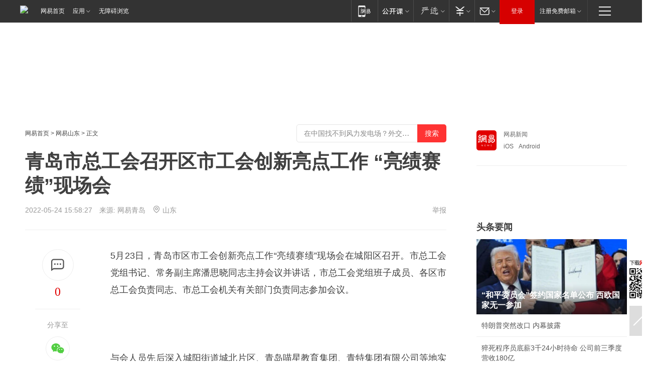

--- FILE ---
content_type: text/html; charset=utf-8
request_url: https://qingdao.news.163.com/22/0524/15/H855IF5G04379D5K.html
body_size: 37040
content:

 <!DOCTYPE HTML>

<html id="ne_wrap" data-publishtime="2022-05-24 15:58:27" data-category="要闻">
<head>
    <!-- head -->
    
    
    <title>青岛市总工会召开区市工会创新亮点工作  “亮绩赛绩”现场会_网易新闻</title>
    <meta name="keywords" content="市总工会,青岛市总工会,区市"/>
    <meta name="description" content="青岛市总工会召开区市工会创新亮点工作  “亮绩赛绩”现场会,市总工会,青岛市总工会,区市"/>
    <meta name="author" content="网易">
    <meta name="Copyright" content="网易版权所有">
    <link rel="apple-touch-icon" href="https://static.ws.126.net/163/f2e/common/share-icon.png">
    <link rel="mask-icon" href="https://static.ws.126.net/163/f2e/common/share-icon.png">
    <meta name="msapplication-TileImage" content="https://static.ws.126.net/163/f2e/common/share-icon.png">
    <base target="_blank"><!--[if lte IE 6]></base><![endif]-->
    <meta http-equiv="expires" content="0">
    <meta http-equiv="Cache-Control" content="no-transform">
    <meta http-equiv="Cache-Control" content="no-siteapp">
    <meta http-equiv="x-ua-compatible" content="ie=edge">
    <meta property="og:type" content="article">
    <meta property="og:title" content="青岛市总工会召开区市工会创新亮点工作  “亮绩赛绩”现场会">
    <meta property="og:description" content="青岛市总工会召开区市工会创新亮点工作  “亮绩赛绩”现场会,市总工会,青岛市总工会,区市">
    
    <meta property="og:url" content="https://qingdao.news.163.com/22/0524/15/H855IF5G04379D5K.html">
    
    <meta property="og:image" content="https://static.ws.126.net/163/f2e/product/post_nodejs/static/logo.png">
    <meta property="article:author" content="网易">
    <meta property="article:published_time" content="2022-05-24T15:58:27+08:00">
    <meta property="twitter:card" content="summary">
    <meta property="twitter:image" content="https://static.ws.126.net/163/f2e/product/post_nodejs/static/logo.png">
    <meta property="twitter:title" content="青岛市总工会召开区市工会创新亮点工作  “亮绩赛绩”现场会">
    <meta property="twitter:creator" content="网易新闻">
    <meta property="twitter:site" content="网易">
    <meta property="twitter:description" content="青岛市总工会召开区市工会创新亮点工作  “亮绩赛绩”现场会,市总工会,青岛市总工会,区市">
    
<script>
;(function(){
var el = document.createElement("script");
el.src = "https://lf1-cdn-tos.bytegoofy.com/goofy/ttzz/push.js?de70e43cfa5b194e21ef889e98d7123a7deb9487dce7ed62313212129c4244a219d1c501ebd3301f5e2290626f5b53d078c8250527fa0dfd9783a026ff3cf719";
el.id = "ttzz";
var s = document.getElementsByTagName("script")[0];
s.parentNode.insertBefore(el, s);
})(window);
</script>
    
    
    <meta name="referrer" content="always">
    
    <link rel="canonical" href="https://qingdao.news.163.com/22/0524/15/H855IF5G04379D5K.html">
    
    <link rel="alternate" media="only screen and(max-width: 640px)" href="https://m.163.com/news/article/H855IF5G04379D5K.html">
    <meta name="mobile-agent" content="format=html5; url=https://m.163.com/news/article/H855IF5G04379D5K.html?spss=adap_pc">
    <meta name="mobile-agent" content="format=xhtml; url=https://m.163.com/news/article/H855IF5G04379D5K.html?spss=adap_pc">
    <meta name="mobile-agent" content="format=wml; url=https://m.163.com/news/article/H855IF5G04379D5K.html?spss=adap_pc">
    <!--[if lt IE 9]>
    <script type="text/javascript" src="https://static.ws.126.net/163/f2e/post_nodejs/libs/js/html5shiv.min.js"></script><script type="text/javascript" src="https://static.ws.126.net/163/f2e/post_nodejs/libs/js/respond.min.js"></script>
    <![endif]-->
    <script type="text/javascript" data-type="touch/article">!function(){"use strict";var t=["play.163.com"],e={URL:function(){var t,e=self.URL;try{e&&("href"in(t=new self.URL("http://m.163.com"))||(t=void 0))}catch(t){console.log(t)}return function(o){if(t)return new e(o);var i=document.createElement("a");return i.href=o,i}}(),isMobile:function(t){return/android.*?mobile|ipod|blackberry|bb\d+|phone|WindowsWechat/i.test(t||navigator.userAgent)},isPAD:function(t){return/iPad/i.test(t||navigator.userAgent)},blockedDomain:function(e){return-1!=t.indexOf(e)}};!function(t){if(!/noredirect/i.test(location.search)){var o,i=window.location.href,n=new e.URL(i),a=n.hostname;if(!e.blockedDomain(a)&&e.isMobile()){var r=n.search.length>0?n.search.substring(1):"",c=n.hash;r.length>0&&"&"!==r[0]&&(r="&"+r);var s=(o=function(){var t=[{test:/163\.com$/i,domain:"163"},{test:/baidu\.com$/i,domain:"baidu"},{test:/sm\.cn$/i,domain:"sm"},{test:/sogou\.com$/i,domain:"sogou"},{test:/so\.com$/i,domain:"360"},{test:/google/i,domain:"google"},{test:/bing/i,domain:"bing"},{test:/weibo/i,domain:"weibo"},{test:/toutiao/i,domain:"toutiao"}],e=document.referrer,o="",i="";if(e){var n=e.match(/^([hH][tT]{2}[pP]:\/\/|[hH][tT]{2}[pP][sS]:\/\/)([^\/]+).*?/);o=n&&n[2]?n[2]:o}if(o){i=o;for(var a,r=0;r<t.length;r++)if((a=t[r]).test.test(o)){i=a.domain;break}}return i}())?"&referFrom="+o:"",m=t&&t(s,i,r,c);m&&(window.location.href=m)}}}((function(t,e,o,i){var n=/([A-Z0-9]{16})(?:_\w+)?\.html/.exec(e);if(n){var a=n[1];if(n=/https?:\/\/(?:.*\.)?([a-z0-9]*)\.163\.com\/(?:\w+\/)?\d{2}\/\d{4}\/\d{2}\/([A-Z0-9]{16})(?:_\w+)?\.html/.exec(e)||/https?:\/\/www\.163\.com\/([a-z0-9]*)\/article\/([A-Z0-9]{16})(?:_\w+)?\.html/.exec(e)){n[1];return"local","https://m.163.com/local/article/"+a+".html?spss=adap_pc"+t+"#adaptation=pc"}return"https://m.163.com/touch/article.html?docid="+a+"&spss=adap_pc"+t+"#adaptation=pc"}return!1}))}();</script>
    <script src="https://static.ws.126.net/utf8/assets/js/jquery-1.10.2.min.js"></script>
    <script>jQuery.ajaxSettings.cache = true</script>
    <link href="https://static.ws.126.net/163/f2e/product/post2020_cms/static/css/main.d53ba9b4.css" rel="stylesheet">
      
    <!-- 手机浏览自动跳转到触屏版 开始 -->
    <script language="javascript">
        var href = window.location.href;
        var pcversion = href.indexOf('pc=true');
        var jump2url='http://3g.163.com/touch/article.html?channel=local&docid=H855IF5G04379D5K';
        var browser = { versions: function () { var u = navigator.userAgent, app = navigator.appVersion; return { trident: u.indexOf('Trident') > -1, presto: u.indexOf('Presto') > -1, webKit: u.indexOf('AppleWebKit') > -1, gecko: u.indexOf('Gecko') > -1 && u.indexOf('KHTML') == -1, mobile: !!u.match(/AppleWebKit.*Mobile.*/) || !!u.match(/AppleWebKit/) || !!u.match(/netease_news/) || !!u.match(/NewsApp/), ios: !!u.match(/\(i[^;]+;( U;)? CPU.+Mac OS X/), android: u.indexOf('Android') > -1 || u.indexOf('Linux') > -1, iPhone: u.indexOf('iPhone') > -1 || u.indexOf('Mac') > -1, iPad: u.indexOf('iPad') > -1, webApp: u.indexOf('Safari') == -1, QQbrw: u.indexOf('MQQBrowser') > -1, ucLowEnd: u.indexOf('UCWEB7.') > -1, ucSpecial: u.indexOf('rv:1.2.3.4') > -1, ucweb: function () { try { return parseFloat(u.match(/ucweb\d+\.\d+/gi).toString().match(/\d+\.\d+/).toString()) >= 8.2 } catch (e) { if (u.indexOf('UC') > -1) { return true } else { return false } } } (), Symbian: u.indexOf('Symbian') > -1, ucSB: u.indexOf('Firefox/1.') > -1 }; } () }
        var _gaq = _gaq || [];
        (function (win, browser, undefined) {
            if ( pcversion > -1 ) {
                return;
            }
            if (win.screen === undefined || win.screen.width < 810) {
                if (browser.versions.iPad == true) { win.location.href = jump2url; return; }
                if (browser.versions.webKit == true || browser.versions.mobile == true || browser.versions.ios == true || browser.versions.iPhone == true || browser.versions.ucweb == true || browser.versions.ucSpecial == true) {
                    win.location.href = jump2url; return;
                }
            }
        })(this, browser);
    </script>
    <!--手机浏览自动跳转到触屏版 结束 -->
    <style>
a {color: #000}
a,a:visited {text-decoration: none}
a:visited {color: #83006f}
a:hover {text-decoration: underline}
a:active,a:hover {color: #ba2636}
  .gg200x300 {
  	position: relative;
  }
/* mod-tab */
.mod-tab { border-top: 2px solid #0f6b99; }
.mod-tab-hd { height: 31px; overflow: hidden; border-left: 1px solid #dddddd; }
.mod-tab-hd a, .mod-tab-hd a:visited { color: #252525; }
.mod-tab-hd a:hover, .mod-tab-hd a:active { color: #cc1b1b; }
.mod-tab-trigger { float: left; _display: inline; text-align: center; font-size: 14px; height: 30px; line-height: 30px; border-right: 1px solid #dddddd; background: #f8f8f8; background-image: -webkit-linear-gradient(top, #ffffff, #ffffff 50%, #f1f1f1); background-image: -moz-linear-gradient(top, #ffffff, #ffffff 50%, #f1f1f1); background-image: -ms-linear-gradient(top, #ffffff, #ffffff 50%, #f1f1f1); background-image: -o-linear-gradient(top, #ffffff, #ffffff 50%, #f1f1f1); background-image: linear-gradient(top, #ffffff, #ffffff 50%, #f1f1f1); }
.mod-tab-hd .current { position: relative; z-index: 1; font-weight: bold; background: #fff; height: 31px; }
.mod-tab-bd { border-top: 1px solid #dddddd; margin-top: -1px; }
.mod-tab-bd .mod-tab-panel { display: none; }
.mod-tab-bd .current { display: block; }
.ep-tab-1 { border-top: 0; }
.ep-tab-1 .mod-tab-hd { height: 32px; padding-top: 1px; }
.ep-tab-1 .mod-tab-trigger { width: 142px; border-top: 1px solid #dddddd; }
.ep-tab-1 .ep-tab-1-topbor { display: none; }
.ep-tab-1 .current .ep-tab-1-topbor { display: block; position: absolute; left: -1px; top: -2px; width: 144px; border-top: 2px solid #0f6b99; }
.ep-tab-2 .mod-tab-trigger { width: 149px; }
.ep-tab-2 .mod-tab-hd .current { width: 148px; }
.ep-tab-4 .mod-tab-trigger { width: 74px; }
.ep-tab-4 .mod-tab-hd .current { width: 73px; }
/* mod-list */
.mod-f12list li {
    background: none;
    padding: 0;
    height: 35px;
    font-size: 14px;
    line-height: 34px;
    border-bottom: 1px solid #f0f0f0
}
.mod-f14list li { background-position: 0 -108px; font-size: 14px; height: 27px; line-height: 27px; padding-left: 10px; overflow: hidden; }
.ep-list-1 li,.ep-list-2 li  {  *zoom: 1; }
.ep-list-1 li:after,.ep-list-2 li:after { display: block; overflow: hidden; clear: both; height: 0; visibility: hidden; content: "."; }
.ep-list-1 .title,.ep-list-2 .title { float: left; _display: inline; }
.ep-list-1 .time,.ep-list-2 .time { float: left; _display: inline; margin-left: 10px; color: #888888; font-size: 11px; -webkit-text-size-adjust: none; font-family: Arial, "\5B8B\4F53", sans-serif; }
.ep-list-nodot li { background: none; padding-left: 0; }
.ep-dotlist li { height: 34px; line-height: 34px; overflow: hidden; font-size: 12px; border-top: 1px dotted #dddddd; }
.ep-dotlist li.first { border-top: 0; }
.ep-list-rank li { padding: 0 55px 0 23px;  *zoom: 1; }
.ep-list-rank li:after { display: block; overflow: hidden; clear: both; height: 0; visibility: hidden; content: "."; }
.ep-list-rank .num { float: left; _display: inline; width: 20px; margin-left: -23px; text-align: center; font-weight: bold; font-family: Arial, "\5B8B\4F53", sans-serif; color: #888888; font-style: italic; line-height: 31px; }
.ep-list-rank .count { float: right; _display: inline; width: 50px; overflow: hidden; margin-right: -50px; text-align: right; color: #cc1b1b; font-size: 11px; -webkit-text-size-adjust: none; font-family: Arial, "\5B8B\4F53", sans-serif; line-height: 33px; }
.mod-imglist li { float: left; _display: inline; overflow: hidden; }
.mod-imglist li h3 { height: 24px; line-height: 24px; overflow: hidden; text-align: center; background: #575757; padding: 0 5px; }
.mod-imglist li h3 a { display: block; }
.mod-imglist li h3 a, .mod-imglist li h3 a:visited { color: #ffffff; }
.mod-imglist li h3 a:hover, .mod-imglist li h3 a:active { color: #ffffff; }
.ep-imglist-1 { margin-left: -40px; }
.ep-imglist-1 li { width: 130px; margin: 5px 0 5px 40px; }
.ep-imglist-1 li img { height: 90px; }
.ep-imglist-1b li h3 { height: auto; line-height: 20px; padding-top: 6px; text-align: left; background: none; }
.ep-imglist-1b li h3 a { color: #252525; }
.ep-imglist-1b li h3 a:visited { color: #888888; }
.ep-imglist-1b li h3 a:hover, .ep-imglist-1b li h3 a:active { color: #cc1b1b; }
/* mod-title */
.mod-title .title { float: left; }
.mod-title .more, .mod-title .entry { float: right; }
.ep-title-1 { margin: 14px 0 7px 0; line-height: 27px; height: 27px; overflow: hidden; }
.ep-title-1 .title { font-size: 14px; }
.ep-title-2 { height: 31px; line-height: 31px; overflow: hidden; padding: 13px 0 7px; }
.ep-title-2 .title { float: left; _display: inline; font-size: 16px; font-weight: bold; font-family: "\5FAE\8F6F\96C5\9ED1", "\5B8B\4F53", sans-serif; }
.ep-title-2 .title a, .ep-title-2 .title a:visited { color: #252525; }
.ep-title-2 .title a:hover, .ep-title-2 .title a:active { color: #cc1b1b; }
.ep-title-2 .more { float: right; _display: inline; }
.ep-title-2 .entry { float: right; _display: inline; }
.ep-title-2 .entry a { float: right; _display: inline; padding-right: 15px; background-position: 37px -130px; }
.ep-title-3 {
    margin: 17px 0 11px;
    font-size: 18px;
    font-family: 微软雅黑;
    font-weight: 400
}
.ep-title-3 em { font-weight: bold; }
.ep-title-3 .normal { font-weight: normal; }
  .ep-title-2 {
    background: #fafafa;
    margin-top: 10px;
    height: 35px;
    padding: 0 10px;
    border-bottom: 1px solid #ddd
}
  .house-special a {
  	display: block;
    width: 100%;
    overflow: hidden;
    text-overflow: ellipsis;
    white-space: nowrap;
  }
  .house-special.post_side_mod .post_side_mod_imgnews h3 {
    overflow: hidden;
    text-overflow: ellipsis;
    white-space: nowrap;
  }
</style>
<link href="//img1.cache.netease.com/cnews/css13/endpage1301_include_v1.5.css" rel="stylesheet" />
<style type="text/css">
    /*房产头条区域*/
.house-title-bar { border-top:2px solid #256A8E; width:590px; padding-top:19px; clear:both; overflow:hidden;}
.house-title-bar h2 { float:left; width:103px; height:25px; line-height:25px; overflow:hidden;}
.house-title-bar .more { float:right; padding-top:10px; padding-right:2px; color:#ddd;}
.house-title-bar .more a,.house-title-bar .more a:visited { color:#1F1F1F;}
.house-title-bar .more a:hover { color: #BA2636; }
.house-mod { width:590px; clear:both; margin:0 auto; overflow:hidden;}
.house-mod .left-img { float:left; width:160px;}
.house-mod .left-img ul { clear:both; margin:0 auto; overflow:hidden;}
.house-mod .left-img li { float: left; _display: inline; overflow: hidden;}
.house-mod .left-img li h3 { width:160px; height: 24px; line-height: 24px; overflow: hidden; text-align: center; background: #575757;}
.house-mod .left-img li h3 a { display: block;}
.house-mod .left-img li h3 a:link,.house-mod .left-img li h3 a:visited { color: #ffffff;}
.house-mod .left-img li h3 a:hover,.house-mod .left-img li h3 a:active { color: #ffffff;}
.house-mod .right-text { float:right; width:400px;}
.house-mod .right-text h2 { font-family: "Microsoft YaHei", "微软雅黑", "宋体"; font-size: 16px; font-weight: bold; height:24px; line-height: 24px; margin:0 auto; overflow:hidden; }
.house-mod .right-text p { margin:0 auto; clear:both; line-height:21px; color:#161616;}
.house-mod .right-text .text-list { clear:both; margin:0 auto; overflow:hidden;}
.house-mod .right-text .text-list li { clear:both; background: url(http://img1.cache.netease.com/cnews/css13/sprites.png) 0 -108px no-repeat; font-size: 14px; height: 27px; line-height: 27px; padding-left: 10px; overflow:hidden;}
.house-mod .dot-line { clear:both; height:1px; border-bottom:1px dotted #DCDCDC; overflow:hidden; display:block; font-size:1px; }
    /*新车图库*/
.new-car-pic { width:590px; clear:both; overflow:hidden; margin:0 auto;}
.new-car-pic .dot-line { clear:both; height:1px; border-bottom:1px solid #DCDCDC; overflow:hidden; display:block; font-size:1px; }
.scrlBody{ overflow:hidden;}
.scrlCtrl{ text-align:center;}
.scrl_1 .scrlCtrl ul{ display:inline-block; *display:inline; zoom:1; margin:0 4px 0 12px;font-size: 0;}
.scrl_1 .scrlCtrl li{ display:inline-block; *display:inline; zoom:1; width:10px; height:9px; cursor:pointer; background:url(http://img1.cache.netease.com/cnews/css13/img/scr-icon-bg.gif) left -48px no-repeat; margin-right:8px; overflow:hidden;font-size: 0;}
.scrl_1 .scrlCtrl .active{ background:url(http://img1.cache.netease.com/cnews/css13/img/scr-icon-bg.gif) left -58px no-repeat;}
.scrl_1 .scrlPrev{ display:inline-block; width:7px; height:11px; margin-top:1px; background:url(http://img1.cache.netease.com/cnews/css13/img/scr-icon-bg.gif) left top no-repeat;overflow:hidden;}
.scrl_1 .scrlNext{ display:inline-block; width:7px; height:11px; margin-top:1px; background:url(http://img1.cache.netease.com/cnews/css13/img/scr-icon-bg.gif) right -24px no-repeat;overflow:hidden;}
.scrl_1 .scrlPrev:hover{ background:url(http://img1.cache.netease.com/cnews/css13/img/scr-icon-bg.gif) left -12px no-repeat;}
.scrl_1 .scrlNext:hover{ background:url(http://img1.cache.netease.com/cnews/css13/img/scr-icon-bg.gif) right -36px no-repeat;}
.list-box li{ float:left;width:590px;}
.roll-pic-list { padding-bottom:15px;}
.roll-pic-list li{ float:left; width:160px; padding-right:55px; line-height:21px;}
.roll-pic-list li.last { padding-right:0;}
.roll-pic-list h5{ margin-top:6px;}
    /*moule1*/
.mod-imgText { clear: both; line-height: 0; }
.mod-imgText img {  float: left;line-height: 21px; padding-bottom:2px; }
.imgText-widget-1 { overflow: hidden; }
.imgText-widget-1 img { margin: 3px 15px 0 0; }
.imgText-widget-1 img { padding-bottom:12px; }
.imgText-widget-1 .detail a { color:#0e558d; }
.imgText-widget-1 p { color: #888; line-height: 21px; margin: 0;}
.main-title { font-size: 14px; font-weight: bold; height: 34px; line-height: 34px; overflow: hidden; }
    /*装修论坛按钮列表*/
.house-btn-list { width:300px; clear:both; margin:0 auto; overflow:hidden;}
.house-btn-list ul { float:left; width:310px;}
.house-btn-list li { float:left; width:90px; height:30px; background:url(http://img1.cache.netease.com/cnews/css13/img/house-btn-bg.gif) left top no-repeat; margin-right:11px; margin-bottom:7px; display:inline; color:#174F82; text-align:center; line-height:30px; font-size:14px; font-weight:bold;}
.house-btn-list li a,.house-btn-list li a:visited { color:#174F82;}
.house-btn-list li a:hover { color:#ba2636;}
    /*house rank list 排行*/
.ep-h-title { border-top:2px solid #246B8F; height: 31px; line-height: 31px; padding: 7px 0 8px; clear:both; overflow:hidden;}
.ep-h-title .title { float: left; _display: inline; font-size: 16px; font-weight: bold; font-family: "\5FAE\8F6F\96C5\9ED1", "\5B8B\4F53", sans-serif;}
.ep-h-title .title:link,.ep-h-title .title:visited { color: #252525;}
.ep-h-title .title:hover,.ep-h-title .title:active { color: #cc1b1b;}
.h-rankList-header { width:300px; height:24px; line-height:24px; color:#888888; background:#F6F6F6; clear:both; float:left; overflow:hidden;}
.h-rankList-header .name { float:left; padding-left:28px;}
.h-rankList-header .region { float:right; width:50px; text-align:right;}
.h-rankList-header .price { float:right; width:60px; padding-right:13px; text-align:right;}
.h-rankList li { border-bottom: 1px dotted #ddd; display: inline-block; float: left; height: 29px; line-height: 29px; overflow: hidden; width: 300px; color:#252525;}
.h-rankList li span.ranknum { width: 18px; height: 14px; color: #FFFFFF; float: left; line-height: 14px; margin-top: 7px; font-family: "Arial";  font-weight: bold; text-align: center; }
.h-rankList li span.front { background-color: #BD534B; }
.h-rankList li span.follow { background-color: #888888; }
.h-rankList li a { color: #252525; float: left; padding-left: 10px; }
.h-rankList li a:hover { color: #BA2636; }
.h-rankList li .price { float:right; width:85px; padding-right:13px; text-align:right;}
.h-rankList li .region { float:right; width:50px; text-align: center;}
</style>
<style>
.ep-share-tip{float:left;height: 28px;line-height: 28px;font-family: "Microsoft YaHei","微软雅黑", "宋体", sans-serif; color: #888888;font-size: 14px;}
.nt-share14 i{
    background: url(http://img2.cache.netease.com/f2e/house/imageupload/images/share14_icon_v1.0.png);
}
</style>

<script>
var _hmt = _hmt || [];
(function() {
  var hm = document.createElement("script");
  hm.src = "";
  var s = document.getElementsByTagName("script")[0]; 
  s.parentNode.insertBefore(hm, s);
})();
</script>
    <link rel="stylesheet" type="text/css" href="//house.163.com/special/00078BKP/wb_article_logocss.css"/>
    <script src="https://static.ws.126.net/cnews/js/ntes_jslib_1.x.js"></script>
    
    <style>
        .channel_ad_2016{position:absolute;bottom:0;left:0;z-index:3;overflow:hidden;width:30px;height:17px;border-radius:0 8px 0 0;background:#000 none repeat scroll 0 0;background:rgba(0,0,0,.6) none repeat scroll 0 0;color:#fff;text-align:left;font-size:12px;font-family:Arial;line-height:17px}
    </style>
</head>
<body>
    <!-- 通用导航 -->
    
    <link rel="stylesheet" href="https://static.ws.126.net/163/f2e/commonnav2019/css/commonnav_headcss-fad753559b.css"/>
<!-- urs -->
<script _keep="true" src="https://urswebzj.nosdn.127.net/webzj_cdn101/message.js" type="text/javascript"></script>
<div class="ntes_nav_wrap" id="js_N_NTES_wrap">
  <div class="ntes-nav" id="js_N_nav">
    <div class="ntes-nav-main clearfix">
            <div class="c-fl" id="js_N_nav_left">
        <a class="ntes-nav-index-title ntes-nav-entry-wide c-fl" href="https://www.163.com/" title="网易首页">网易首页</a>
        <!-- 应用 -->
        <div class="js_N_navSelect ntes-nav-select ntes-nav-select-wide ntes-nav-app  c-fl">
          <a href="https://www.163.com/#f=topnav" class="ntes-nav-select-title ntes-nav-entry-bgblack JS_NTES_LOG_FE">应用
            <em class="ntes-nav-select-arr"></em>
          </a>
          <div class="ntes-nav-select-pop">
            <ul class="ntes-nav-select-list clearfix">
              <li>
                <a href="https://m.163.com/newsapp/#f=topnav">
                  <span>
                    <em class="ntes-nav-app-newsapp">网易新闻</em>
                  </span>
                </a>
              </li>
              <li>
                <a href="https://open.163.com/#f=topnav">
                  <span>
                    <em class="ntes-nav-app-open">网易公开课</em>
                  </span>
                </a>
              </li>
              <li>
                <a href="https://hongcai.163.com/?from=pcsy-button">
                  <span>
                    <em class="ntes-nav-app-hongcai">网易红彩</em>
                  </span>
                </a>
              </li>
              <li>
                <a href="https://u.163.com/aosoutbdbd8">
                  <span>
                    <em class="ntes-nav-app-yanxuan">网易严选</em>
                  </span>
                </a>
              </li>
              <li>
                <a href="https://mail.163.com/client/dl.html?from=mail46">
                  <span>
                    <em class="ntes-nav-app-mail">邮箱大师</em>
                  </span>
                </a>
              </li>
              <li class="last">
                <a href="https://study.163.com/client/download.htm?from=163app&utm_source=163.com&utm_medium=web_app&utm_campaign=business">
                  <span>
                    <em class="ntes-nav-app-study">网易云课堂</em>
                  </span>
                </a>
              </li>
            </ul>
          </div>
        </div>
      </div>
      <div class="c-fr">
        <!-- 片段开始 -->
        <div class="ntes-nav-quick-navigation">
          <a rel="noreferrer"class="ntes-nav-quick-navigation-btn" id="js_N_ntes_nav_quick_navigation_btn" target="_self">
            <em>快速导航
              <span class="menu1"></span>
              <span class="menu2"></span>
              <span class="menu3"></span>
            </em>
          </a>
          <div class="ntes-quicknav-pop" id="js_N_ntes_quicknav_pop">
            <div class="ntes-quicknav-list">
              <div class="ntes-quicknav-content">
                <ul class="ntes-quicknav-column ntes-quicknav-column-1">
                  <li>
                    <h3>
                      <a href="https://news.163.com">新闻</a>
                    </h3>
                  </li>
                  <li>
                    <a href="https://news.163.com/domestic">国内</a>
                  </li>
                  <li>
                    <a href="https://news.163.com/world">国际</a>
                  </li>
                  <li>
                    <a href="https://news.163.com/special/wangsansanhome/">王三三</a>
                  </li>
                </ul>
                <ul class="ntes-quicknav-column ntes-quicknav-column-2">
                  <li>
                    <h3>
                      <a href="https://sports.163.com">体育</a>
                    </h3>
                  </li>
                  <li>
                    <a href="https://sports.163.com/nba">NBA</a>
                  </li>
                  <li>
                    <a href="https://sports.163.com/cba">CBA</a>
                  </li>
                  <li>
                    <a href="https://sports.163.com/allsports">综合</a>
                  </li>
                  <li>
                    <a href="https://sports.163.com/zc">中超</a>
                  </li>
                  <li>
                    <a href="https://sports.163.com/world">国际足球</a>
                  </li>
                  <li>
                    <a href="https://sports.163.com/yc">英超</a>
                  </li>
                  <li>
                    <a href="https://sports.163.com/xj">西甲</a>
                  </li>
                  <li>
                    <a href="https://sports.163.com/yj">意甲</a>
                  </li>
                </ul>
                <ul class="ntes-quicknav-column ntes-quicknav-column-3">
                  <li>
                    <h3>
                      <a href="https://ent.163.com">娱乐</a>
                    </h3>
                  </li>
                  <li>
                    <a href="https://ent.163.com/star">明星</a>
                  </li>
                  <li>
                    <a href="https://ent.163.com/movie">电影</a>
                  </li>
                  <li>
                    <a href="https://ent.163.com/tv">电视</a>
                  </li>
                  <li>
                    <a href="https://ent.163.com/music">音乐</a>
                  </li>
                  <li>
                    <a href="https://ent.163.com/special/fmgs/">封面故事</a>
                  </li>
                </ul>
                <ul class="ntes-quicknav-column ntes-quicknav-column-4">
                  <li>
                    <h3>
                      <a href="https://money.163.com">财经</a>
                    </h3>
                  </li>
                  <li>
                    <a href="https://money.163.com/stock">股票</a>
                  </li>
                  <li>
                    <a href="https://money.163.com/special/caijingyuanchuang/">原创</a>
                  </li>
                  <li>
                    <a href="https://money.163.com/special/wycjzk-pc/">智库</a>
                  </li>
                </ul>
                <ul class="ntes-quicknav-column ntes-quicknav-column-5">
                  <li>
                    <h3>
                      <a href="https://auto.163.com">汽车</a>
                    </h3>
                  </li>
                  <li>
                    <a href="https://auto.163.com/buy">购车</a>
                  </li>
                  <li>
                    <a href="http://product.auto.163.com">车型库</a>
                  </li>
                </ul>
                <ul class="ntes-quicknav-column ntes-quicknav-column-6">
                  <li>
                    <h3>
                      <a href="https://tech.163.com">科技</a>
                    </h3>
                  </li>
                  <li>
                    <a href="https://tech.163.com/smart/">网易智能</a>
                  </li>
                  <li>
                    <a href="https://tech.163.com/special/S1554800475317/">原创</a>
                  </li>
                  <li>
                    <a href="https://tech.163.com/it">IT</a>
                  </li>
                  <li>
                    <a href="https://tech.163.com/internet">互联网</a>
                  </li>
                  <li>
                    <a href="https://tech.163.com/telecom/">通信</a>
                  </li>
                </ul>
                <ul class="ntes-quicknav-column ntes-quicknav-column-7">
                  <li>
                    <h3>
                      <a href="https://fashion.163.com">时尚</a>
                    </h3>
                  </li>
                  <li>
                    <a href="https://fashion.163.com/art">艺术</a>
                  </li>
                  <li>
                    <a href="https://travel.163.com">旅游</a>
                  </li>
                </ul>
                <ul class="ntes-quicknav-column ntes-quicknav-column-8">
                  <li>
                    <h3>
                      <a href="https://mobile.163.com">手机</a>
                      <span>/</span>
                      <a href="https://digi.163.com/">数码</a>
                    </h3>
                  </li>
                  <li>
                    <a href="https://mobile.163.com/special/jqkj_list/">惊奇科技</a>
                  </li>
                  <li>
                    <a href="https://mobile.163.com/special/cpshi_list/">易评机</a>
                  </li>
                  <li>
                    <a href="https://hea.163.com/">家电</a>
                  </li>
                </ul>
                <ul class="ntes-quicknav-column ntes-quicknav-column-9">
                  <li>
                    <h3>
                      <a href="https://house.163.com">房产</a>
                      <span>/</span>
                      <a href="https://home.163.com">家居</a>
                    </h3>
                  </li>
                  <li>
                    <a href="https://bj.house.163.com">北京房产</a>
                  </li>
                  <li>
                    <a href="https://sh.house.163.com">上海房产</a>
                  </li>
                  <li>
                    <a href="https://gz.house.163.com">广州房产</a>
                  </li>
                  <li>
                    <a href="https://xf.house.163.com/">楼盘库</a>
                  </li>
                  <li>
                    <a href="https://designer.home.163.com/search">设计师库</a>
                  </li>
                  <li>
                    <a href="https://photo.home.163.com/">案例库</a>
                  </li>
                </ul>
                <ul class="ntes-quicknav-column ntes-quicknav-column-11">
                  <li>
                    <h3>
                      <a href="https://edu.163.com">教育</a>
                    </h3>
                  </li>
                  <li>
                    <a href="https://edu.163.com/liuxue">留学</a>
                  </li>
                  <li>
                    <a href="https://edu.163.com/gaokao">高考</a>
                  </li>
                </ul>
                <div class="ntes-nav-sitemap">
                  <a href="https://sitemap.163.com/">
                    <i></i>查看网易地图</a>
                </div>
              </div>
            </div>
          </div>
        </div>
        <div class="c-fr">
          <div class="c-fl" id="js_N_navLoginBefore">
            <div id="js_N_navHighlight" class="js_loginframe ntes-nav-login ntes-nav-login-normal">
              <a href="https://reg.163.com/" class="ntes-nav-login-title" id="js_N_nav_login_title">登录</a>
              <div class="ntes-nav-loginframe-pop" id="js_N_login_wrap">
                <!--加载登陆组件-->
              </div>
            </div>
            <div class="js_N_navSelect ntes-nav-select ntes-nav-select-wide  JS_NTES_LOG_FE c-fl">
              <a class="ntes-nav-select-title ntes-nav-select-title-register" href="https://mail.163.com/register/index.htm?from=163navi&regPage=163">注册免费邮箱
                <em class="ntes-nav-select-arr"></em>
              </a>
              <div class="ntes-nav-select-pop">
                <ul class="ntes-nav-select-list clearfix" style="width:210px;">
                  <li>
                    <a href="https://reg1.vip.163.com/newReg1/reg?from=new_topnav&utm_source=new_topnav">
                      <span style="width:190px;">注册VIP邮箱（特权邮箱，付费）</span>
                    </a>
                  </li>
                  <li class="last JS_NTES_LOG_FE">
                    <a href="https://mail.163.com/client/dl.html?from=mail46">
                      <span style="width:190px;">免费下载网易官方手机邮箱应用</span>
                    </a>
                  </li>
                </ul>
              </div>
            </div>
          </div>
          <div class="c-fl" id="js_N_navLoginAfter" style="display:none">
            <div id="js_N_logined_warp" class="js_N_navSelect ntes-nav-select ntes-nav-logined JS_NTES_LOG_FE">
              <a class="ntes-nav-select-title ntes-nav-logined-userinfo">
                <span id="js_N_navUsername" class="ntes-nav-logined-username"></span>
                <em class="ntes-nav-select-arr"></em>
              </a>
              <div id="js_login_suggest_wrap" class="ntes-nav-select-pop">
                <ul id="js_logined_suggest" class="ntes-nav-select-list clearfix"></ul>
              </div>
            </div>
            <a class="ntes-nav-entry-wide c-fl" target="_self" id="js_N_navLogout">安全退出</a>
          </div>
        </div>

        <ul class="ntes-nav-inside">
          <li>
            <div class="js_N_navSelect ntes-nav-select c-fl">
              <a href="https://www.163.com/newsapp/#f=163nav" class="ntes-nav-mobile-title ntes-nav-entry-bgblack">
                <em class="ntes-nav-entry-mobile">移动端</em>
              </a>
              <div class="qrcode-img">
                <a href="https://www.163.com/newsapp/#f=163nav">
                  <img src="//static.ws.126.net/f2e/include/common_nav/images/topapp.jpg">
                </a>
              </div>
            </div>
          </li>
          <li>
            <div class="js_N_navSelect ntes-nav-select c-fl">
              <a id="js_love_url" href="https://open.163.com/#ftopnav0" class="ntes-nav-select-title ntes-nav-select-title-huatian ntes-nav-entry-bgblack">
                <em class="ntes-nav-entry-huatian">网易公开课</em>
                <em class="ntes-nav-select-arr"></em>
                <span class="ntes-nav-msg">
                  <em class="ntes-nav-msg-num"></em>
                </span>
              </a>
              <div class="ntes-nav-select-pop ntes-nav-select-pop-huatian">
                <ul class="ntes-nav-select-list clearfix">
                  <li>
                    <a href="https://open.163.com/ted/#ftopnav1">
                      <span>TED</span>
                    </a>
                  </li>
                  <li>
                    <a href="https://open.163.com/cuvocw/#ftopnav2">
                      <span>中国大学视频公开课</span>
                    </a>
                  </li>
                  <li>
                    <a href="https://open.163.com/ocw/#ftopnav3">
                      <span>国际名校公开课</span>
                    </a>
                  </li>
                  <li>
                    <a href="https://open.163.com/appreciation/#ftopnav4">
                      <span>赏课·纪录片</span>
                    </a>
                  </li>
                  <li>
                    <a href="https://vip.open.163.com/#ftopnav5">
                      <span>付费精品课程</span>
                    </a>
                  </li>
                  <li>
                    <a href="https://open.163.com/special/School/beida.html#ftopnav6">
                      <span>北京大学公开课</span>
                    </a>
                  </li>
                  <li class="last">
                    <a href="https://open.163.com/newview/movie/courseintro?newurl=ME7HSJR07#ftopnav7">
                      <span>英语课程学习</span>
                    </a>
                  </li>
                </ul>
              </div>
            </div>
          </li>
          <li>
            <div class="js_N_navSelect ntes-nav-select c-fl">
              <a id="js_lofter_icon_url" href="https://you.163.com/?from=web_fc_menhu_xinrukou_1" class="ntes-nav-select-title ntes-nav-select-title-lofter ntes-nav-entry-bgblack">
                <em class="ntes-nav-entry-lofter">网易严选</em>
                <em class="ntes-nav-select-arr"></em>
                <span class="ntes-nav-msg" id="js_N_navLofterMsg">
                  <em class="ntes-nav-msg-num"></em>
                </span>
              </a>
              <div class="ntes-nav-select-pop ntes-nav-select-pop-lofter">
                <ul id="js_lofter_pop_url" class="ntes-nav-select-list clearfix">
                  <li>
                    <a href="https://act.you.163.com/act/pub/ABuyLQKNmKmK.html?from=out_ynzy_xinrukou_2">
                      <span>新人特价</span>
                    </a>
                  </li>
                  <li>
                    <a href="https://you.163.com/topic/v1/pub/Pew1KBH9Au.html?from=out_ynzy_xinrukou_3">
                      <span>9.9专区</span>
                    </a>
                  </li>
                  <li>
                    <a href="https://you.163.com/item/newItemRank?from=out_ynzy_xinrukou_4">
                      <span>新品热卖</span>
                    </a>
                  </li>
                  <li>
                    <a href="https://you.163.com/item/recommend?from=out_ynzy_xinrukou_5">
                      <span>人气好物</span>
                    </a>
                  </li>
                  <li>
                    <a href="https://you.163.com/item/list?categoryId=1005000&from=out_ynzy_xinrukou_7">
                      <span>居家生活</span>
                    </a>
                  </li>
                  <li>
                    <a href="https://you.163.com/item/list?categoryId=1010000&from=out_ynzy_xinrukou_8">
                      <span>服饰鞋包</span>
                    </a>
                  </li>
                  <li>
                    <a href="https://you.163.com/item/list?categoryId=1011000&from=out_ynzy_xinrukou_9">
                      <span>母婴亲子</span>
                    </a>
                  </li>
                  <li class="last">
                    <a href="https://you.163.com/item/list?categoryId=1005002&from=out_ynzy_xinrukou_10">
                      <span>美食酒水</span>
                    </a>
                  </li>
                </ul>
              </div>
            </div>
          </li>
          <li>
            <div class="js_N_navSelect ntes-nav-select c-fl">
              <a href="https://ecard.163.com/" class="ntes-nav-select-title
        ntes-nav-select-title-money ntes-nav-entry-bgblack">
                <em class="ntes-nav-entry-money">支付</em>
                <em class="ntes-nav-select-arr"></em>
              </a>
              <div class="ntes-nav-select-pop ntes-nav-select-pop-temp">
                <ul class="ntes-nav-select-list clearfix">
                  <li>
                    <a href="https://ecard.163.com/#f=topnav">
                      <span>一卡通充值</span>
                    </a>
                  </li>
                  <li>
                    <a href="https://ecard.163.com/script/index#f=topnav">
                      <span>一卡通购买</span>
                    </a>
                  </li>
                  <li>
                    <a href="https://epay.163.com/">
                      <span>我的网易支付</span>
                    </a>
                  </li>
                  <li class="last">
                    <a href="https://globalpay.163.com/home">
                      <span>网易跨境支付</span>
                    </a>
                  </li>
                </ul>
              </div>
            </div>
          </li>
          <li>
            <div class="js_N_navSelect ntes-nav-select c-fl">
              <a id="js_mail_url" rel="noreferrer"class="ntes-nav-select-title
        ntes-nav-select-title-mail ntes-nav-entry-bgblack">
                <em class="ntes-nav-entry-mail">邮箱</em>
                <em class="ntes-nav-select-arr"></em>
                <span class="ntes-nav-msg" id="js_N_navMailMsg">
                  <em class="ntes-nav-msg-num" id="js_N_navMailMsgNum"></em>
                </span>
              </a>
              <div class="ntes-nav-select-pop ntes-nav-select-pop-mail">
                <ul class="ntes-nav-select-list clearfix">
                  <li>
                    <a href="https://email.163.com/#f=topnav">
                      <span>免费邮箱</span>
                    </a>
                  </li>
                  <li>
                    <a href="https://vipmail.163.com/#f=topnav">
                      <span>VIP邮箱</span>
                    </a>
                  </li>
                  <li>
                    <a href="https://qiye.163.com/?from=NetEase163top">
                      <span>企业邮箱</span>
                    </a>
                  </li>
                  <li>
                    <a href="https://mail.163.com/register/index.htm?from=ntes_nav&regPage=163">
                      <span>免费注册</span>
                    </a>
                  </li>
                  <li class="last">
                    <a href="https://mail.163.com/dashi/dlpro.html?from=mail46">
                      <span>客户端下载</span>
                    </a>
                  </li>
                </ul>
              </div>
            </div>
          </li>
        </ul>
      </div>
    </div>
  </div>
</div>
<script src="https://static.ws.126.net/163/f2e/commonnav2019/js/commonnav_headjs-8e9e7c8602.js"></script>
    <script>
        // logo
        window.channelConfigLogo = 'http://img1.cache.netease.com/cnews/css13/img/logo_news.png'
        window.channelConfigUrl = 'https://sd.news.163.com'
        window.__STOCK_COMPONENT__ = [];
        // 初始化body宽度
        function getWindowSize(){if(window.innerHeight){return{'width':window.innerWidth,'height':window.innerHeight}}else if(document.documentElement&&document.documentElement.clientHeight){return{'width':document.documentElement.clientWidth,'height':document.documentElement.clientHeight}}else if(document.body){return{'width':document.body.clientWidth,'height':document.body.clientHeight}}}var DEFAULT_VERSION="9.0";var ua=navigator.userAgent.toLowerCase();var isIE=ua.indexOf("msie")>-1;var safariVersion;if(isIE){safariVersion=ua.match(/msie ([\d.]+)/)[1]}if(safariVersion<=DEFAULT_VERSION){if(safariVersion==7){jQuery(document.body).addClass("w9")}}function resizeNav(){if(getWindowSize().width<1366&&safariVersion!=7){jQuery(document.body).addClass("")}if(getWindowSize().width>=1366&&safariVersion!=7){jQuery(document.body).removeClass("w9")}};resizeNav();
        // 正文图集封面
        
    </script>
    
    <!-- 顶通 -->
    <div class="post_area post_columnad_top" data-adid="article_cms_column_1">
        <!-- 2016新闻文章页通栏01 -->
<div style="position:relative;">
<div class="at_item common_ad_item top_ad_column" adType="topColumnAd" normalw="1200" normalh="125" requestUrl="https://nex.163.com/q?app=7BE0FC82&c=news&l=111&site=netease&affiliate=news&cat=article&type=column1200x125_960x100browser&location=1"></div>
<a href="javascript:;" target="_self" class="ad_hover_href"></a>
</div>
    </div>
    
    <!-- content -->
    <div class="container clearfix" id="container" data-hidead="false">
        <!-- 左侧 -->
        <div class="post_main">
            <!-- crumb -->
            
            <!-- crumb -->
            <div class="post_crumb">
                <a href="https://www.163.com/">网易首页</a> &gt;
                <a href="https://sd.news.163.com">网易山东</a> &gt;
                
                正文
				<div id="netease_search" style=" margin: -12px 0 0 0; vertical-align: top; float:right;"></div>
              	<script>window.UID_TARGET = ['0', '1', '2', '3', '4', '5', '6', '7']</script>
				<script src="https://static.ws.126.net/163/f2e/modules/search2022/search2022.cdbc9331.js" async></script>
            </div>
            <!-- 标题、摘要 -->
            
            <h1 class="post_title">青岛市总工会召开区市工会创新亮点工作  “亮绩赛绩”现场会</h1>
            <!-- 来源 -->
            <div class="post_info">
                2022-05-24 15:58:27　来源: 网易青岛</a>
              	<img src="https://static.ws.126.net/163/f2e/dy_media/dy_media/static/images/ipLocation.f6d00eb.svg" style="vertical-align: top;margin: -7px 0 0 6px;">山东
                <a href="https://www.163.com/special/0077jt/tipoff.html?title=%E9%9D%92%E5%B2%9B%E5%B8%82%E6%80%BB%E5%B7%A5%E4%BC%9A%E5%8F%AC%E5%BC%80%E5%8C%BA%E5%B8%82%E5%B7%A5%E4%BC%9A%E5%88%9B%E6%96%B0%E4%BA%AE%E7%82%B9%E5%B7%A5%E4%BD%9C%20%20%E2%80%9C%E4%BA%AE%E7%BB%A9%E8%B5%9B%E7%BB%A9%E2%80%9D%E7%8E%B0%E5%9C%BA%E4%BC%9A" target="_blank" class="post_jubao">举报</a>
            </div>
            <!-- keywordsList-->
            
            
            <div class="post_content" id="content">
                <div class="post_top">
                    <!-- 左侧悬浮分享 -->
                    
                    <div class="post_top_tie">
                        <a class="post_top_tie_icon" target="_self" href="#post_comment_area" title="快速发贴"></a>
                        <a class="post_top_tie_count js-tielink js-tiejoincount" href="#" title="点击查看跟贴">0</a>
                    </div>
                    <div class="post_top_share">
                        <span class="post_top_share_title">分享至</span>
                        <ul class="post_share">
                            <li class="share_weixin js_weixin">
                                <a href="javascript:;" target="_self"><i title="分享到微信"></i></a>
                            </li>
                            <li class="share_weibo js_share" data-type="weibo">
                                <a href="javascript:;" target="_self"><i title="分享到新浪微博"></i></a>
                            </li>
                            <li class="share_qzone js_share" data-type="qzone">
                                <a href="javascript:;" target="_self"><i title="分享到QQ空间"></i></a>
                            </li>
                        </ul>
                        <div class="js_qrcode_wrap hidden" id="js_qrcode_top">
                            <div class="js_qrcode_arr"></div>
                            <a href="javascript:;" target="_self" class="js_qrcode_close" title="关闭"></a>
                            <div class="js_qrcode_img js_share_qrcode"></div>
                            <p>用微信扫码二维码</p>
                            <p>分享至好友和朋友圈</p>
                        </div>
                    </div>
                </div>
                <!-- 摘要 核心提示 -->
                
                
                
                <!-- 正文 -->
                <div id="endText">
                
                <div class="post_body">
                    
                    <p>5月23日，青岛市区市工会创新亮点工作“亮绩赛绩”现场会在城阳区召开。市总工会党组书记、常务副主席潘思晓同志主持会议并讲话，市总工会党组班子成员、各区市总工会负责同志、市总工会机关有关部门负责同志参加会议。</p><p class="f_center"><img onerror="javascript:this.style.opacity = 0;" src="https://nimg.ws.126.net/?url=http%3A%2F%2Fcms-bucket.ws.126.net%2F2022%2F0524%2F75927fd5j00rcdngg01bac004c002w0c.jpg&thumbnail=660x2147483647&quality=80&type=jpg" alt="" style="margin: 0px auto; display: block;" /><br  /></p><p>与会人员先后深入城阳街道城北片区、青岛喵星教育集团、青特集团有限公司等地实地观摩。在城阳街道城北片区区域共享职工之家，实地了解职工之家基本情况；听取工友创业联盟理事长单位青岛喵星教育集团，在创业带动就业服务职工赋能方面发挥作用情况；在青特集团有限公司，通过现场观摩和听取汇报等形式，全面了解企业产业工人队伍建设改革情况。</p><p class="f_center"><img onerror="javascript:this.style.opacity = 0;" src="https://nimg.ws.126.net/?url=http%3A%2F%2Fcms-bucket.ws.126.net%2F2022%2F0524%2Fadadb319j00rcdngg00ybc004c002w0c.jpg&thumbnail=660x2147483647&quality=80&type=jpg" alt="" style="text-align: center; margin: 0px auto; display: block;" /></p><p>现场观摩结束后，集中召开了区市总工会创新亮点工作汇报会，各区市工会对上半年工作进行现场“亮绩”，突出创新性、攻坚性、效益性，分别选取2项创新亮点工作进行汇报。汇报结束后，对各区市总工会创新亮点工作进行了现场评测打分。</p><p>会议指出，今年以来各区市工会紧密结合本地实际，围绕中心、服务大局，强化创新突破，亮点工作纷呈，在基层组织建设、法律维权服务、职工阵地建设、联系社会组织等方面取得了新进展。下一步要加强学习交流，借鉴吸收，突出服务中心大局，建功立业创新创效，克服区市工会之间工作不平衡问题，补齐短板，扩大优势，推动各项工作创新发展。</p><p class="f_center"><img onerror="javascript:this.style.opacity = 0;" src="https://nimg.ws.126.net/?url=http%3A%2F%2Fcms-bucket.ws.126.net%2F2022%2F0524%2Fe09f697fj00rcdngd003gc000zk00npc.jpg&thumbnail=660x2147483647&quality=80&type=jpg" alt="" style="margin: 0px auto; display: block;" /><br  /></p><p>会议强调，一是要聚焦主责主业，争先进位。全面聚焦市总工会“五个新突破”，围绕思想政治引领、创新创效、劳动竞赛、一匠五创等工会工作主责主业，拿出亮绩赛绩的拼劲，着力提升旗帜鲜明讲政治的能力、围绕中心服务大局的能力、服务职工群众的能力和求真务实奋勇争先的能力。二是要围绕中心，服务大局。主动融入实体经济振兴发展、招商引资、城市更新和城市建设等全市发展大局，发挥工会组织优势，广泛开展劳动竞赛、一匠五创等创新创效活动，助力实体经济发展，发挥工人主力军作用，彰显工会组织担当作为。三是要突出创新，典型引领。工会工作的实效体现在职工身上，体现在企业当中，要注重从基层工会中总结提炼创新典型。对法治体检、基层建会、党工共建和“惠工家”项目等创新工作，做优做强，真正形成叫得响、立得住、过得硬的工作品牌。四是要加强协作，实干担当。树立工会工作“一盘棋”的思想，以“作风能力提升年”活动为契机，树牢“严、真、细、实、快”工作作风，聚焦工会工作瓶颈短板和职工群众急难愁盼，全力化解一批工会难点痛点堵点问题，进一步开创工会工作新局面，以优异成绩迎接党的二十大胜利召开。</p><p>1</p>
                    <div style="height: 0px;overflow:hidden;"><img src="https://static.ws.126.net/163/f2e/product/post_nodejs/static/logo.png"></div>
                </div>
                </div>
                <!-- 相关 -->
                
                
                <!-- 作者 来源 -->
                
                <div class="post_author">
                    <a href="https://sd.news.163.com"><img src="http://img1.cache.netease.com/cnews/css13/img/end_news.png" alt="暴风" width="13" height="12" class="icon"></a>
                    
                    本文来源：网易青岛
                    
                    
                    责任编辑：
                    朱宝峰_SD02
                </div>
                <!-- 文末广告 -->
                
                <!-- 声明 -->
                
                
                <!-- 分页 -->
                
                
                
                <!-- 跟贴 -->
                <script>
                    var isShowComments = true;
                </script>
                                
                <!-- 02通栏 -->
                <div class="post_columnad_mid" data-adid="article_cms_column_2">
                    <!-- 广告位：网易-内容频道-文章页面-01通栏 -->
                </div>
                
                <link rel="stylesheet" href="https://static.ws.126.net/163/f2e/tie-sdk/tie-2020-11b4ffc1a813dfcc799e.css">
<script>
  var loadMessageError2 = function () {
      // message加载失败降级到nginx,产品可以在load事件重新初始化
      var cdnPath = 'https://dl.reg.163.com/webzj/ngx/message.js';
      var script = document.createElement('script');
      script.src = cdnPath;
      document.body.appendChild(script);
  }
  var loadMessageError1 = function () {
      // message加载失败降级备份cdn域名,产品可以在load事件重新初始化
      var cdnPath = 'https://webzj.netstatic.net/webzj_cdn101/message4.js';
      var script = document.createElement('script');
      script.src = cdnPath;
      script.onerror = loadMessageError2
      document.body.appendChild(script);
  }  
</script>
<script onerror="loadMessageError1()" src="https://urswebzj.nosdn.127.net/webzj_cdn101/message.js"></script>
<script type="text/javascript" src="https://acstatic-dun.126.net/tool.min.js"></script>
<script type="text/javascript">
  //初始化反作弊
  var wm = null;
  // 只需初始化一次
  initWatchman({
    productNumber: 'YD00157343455660',
    onload: function (instance) {
      wm = instance
    }
  });
</script>
<script type="text/javascript" src="https://static.ws.126.net/163/f2e/tie-sdk/tie-2020-11b4ffc1a813dfcc799e.js"></script>

                <div class="tie-areas post_comment" id="post_comment_area">
                    <div id="tie"></div>
                </div>
                <script>
                    ;(function () {
                        if (window.isShowComments === undefined) {
                            window.isShowComments = true;
                        }
                        var config = {
                            "productKey": "a2869674571f77b5a0867c3d71db5856",
                            "docId": "H855IF5G04379D5K", //"H855IF5G04379D5K", "FNMG85GQ0514HDQI"
                            "target": document.getElementById("tie"),
                            "operators": ["up", "down", "reply", "share"],
                            "isShowComments": isShowComments,   //是否显示帖子列表
                            "hotSize": 3,   //热门跟贴列表 展示3 条
                            "newSize": 2,   //最新跟贴列表 展示 10 条
                            "showPaging": false, //显示分页栏
                            "submitType": "commentPage"   //新发帖子的展现形式：停留在当前页面(currentPage) | 跳转到跟贴详情页(commentPage)
                        };
                        Tie.init(config, function(data) {});
                    })();
                </script>
            </div>
            <!-- 热门 -->
            
            <div class="post_recommends js-tab-mod" data-event="click" >
                <div class="post_recommends_titles">
                    <div class="post_recommends_title js-tab">相关推荐</div>
                    <div class="post_recommends_title js-tab">热点推荐</div>
                </div>
                <div class="post_recommends_ulist js-content">
                    <ul class="post_recommends_list">
                        
                        
                        
                        
						
                        
                        <li class="post_recommend">
                            
                            <a class="post_recommend_img" href="https://www.163.com/news/article/KJRE4B7I0001899O.html?f=post2020_dy_recommends">
                                <img src="https://nimg.ws.126.net/?url=http://cms-bucket.ws.126.net/2026/0122/403e9e67p00t985yw00aac000wm00l0c.png&thumbnail=140y88&quality=80&type=jpg" onerror="this.onerror=''; this.src='https://static.ws.126.net/dy/images/default180x120.jpg'" alt="南部空军：从今以后 绝不允许有人对我大声说话">
                            </a>
                            
                            <div class="post_recommend_info">
                                <h3 class="post_recommend_title"><a href="https://www.163.com/news/article/KJRE4B7I0001899O.html?f=post2020_dy_recommends">南部空军：从今以后 绝不允许有人对我大声说话</a></h3>
                                <p class="post_recommend_time">环球时报 2026-01-22 01:30:54</p>
                                <a href="https://www.163.com/news/article/KJRE4B7I0001899O.html?f=post2020_dy_recommends" class="post_recommend_tie">
                                    <span class="post_recommend_tie_inner">
                                        <span class="post_recommend_tie_icon">
                                            <i></i> 74306
                                        </span>
                                        <span class="post_recommend_tie_text">
                                            <em>跟贴</em> 74306
                                        </span>
                                    </span>
                                </a>
                            </div>
                        </li>
                        
                        
                        
						
                        
                        <li class="post_recommend">
                            
                            <a class="post_recommend_img" href="https://www.163.com/dy/article/KJSRKLT80550TYQ0.html?f=post2020_dy_recommends">
                                <img src="https://nimg.ws.126.net/?url=http://bjnewsrec-cv.ws.126.net/three5022525495ej00t995oo001md000hs00cog.jpg&thumbnail=140y88&quality=80&type=jpg" onerror="this.onerror=''; this.src='https://static.ws.126.net/dy/images/default180x120.jpg'" alt="工会心系职工冷暖，千份礼包传温情">
                            </a>
                            
                            <div class="post_recommend_info">
                                <h3 class="post_recommend_title"><a href="https://www.163.com/dy/article/KJSRKLT80550TYQ0.html?f=post2020_dy_recommends">工会心系职工冷暖，千份礼包传温情</a></h3>
                                <p class="post_recommend_time">中工网 2026-01-22 14:46:15</p>
                                <a href="https://www.163.com/dy/article/KJSRKLT80550TYQ0.html?f=post2020_dy_recommends" class="post_recommend_tie">
                                    <span class="post_recommend_tie_inner">
                                        <span class="post_recommend_tie_icon">
                                            <i></i> 0
                                        </span>
                                        <span class="post_recommend_tie_text">
                                            <em>跟贴</em> 0
                                        </span>
                                    </span>
                                </a>
                            </div>
                        </li>
                        
                        
                        
						
						<div class="post_recommend artificial_collect_item"></div>
						
                        
                        <li class="post_recommend">
                            
                            <a class="post_recommend_img" href="https://www.163.com/dy/article/KJSSBMH50550TYQ0.html?f=post2020_dy_recommends">
                                <img src="https://nimg.ws.126.net/?url=http://bjnewsrec-cv.ws.126.net/three99477033abej00t996m0001od000hs00dcg.jpg&thumbnail=140y88&quality=80&type=jpg" onerror="this.onerror=''; this.src='https://static.ws.126.net/dy/images/default180x120.jpg'" alt="宁夏吴忠市总工会统筹推进寒假托管与困难职工子女实践服务">
                            </a>
                            
                            <div class="post_recommend_info">
                                <h3 class="post_recommend_title"><a href="https://www.163.com/dy/article/KJSSBMH50550TYQ0.html?f=post2020_dy_recommends">宁夏吴忠市总工会统筹推进寒假托管与困难职工子女实践服务</a></h3>
                                <p class="post_recommend_time">中工网 2026-01-22 14:58:49</p>
                                <a href="https://www.163.com/dy/article/KJSSBMH50550TYQ0.html?f=post2020_dy_recommends" class="post_recommend_tie">
                                    <span class="post_recommend_tie_inner">
                                        <span class="post_recommend_tie_icon">
                                            <i></i> 0
                                        </span>
                                        <span class="post_recommend_tie_text">
                                            <em>跟贴</em> 0
                                        </span>
                                    </span>
                                </a>
                            </div>
                        </li>
                        
                        
                        
						
						<div class="post_recommend artificial_collect_item"></div>
						
                        
                        <li class="post_recommend">
                            
                            <a class="post_recommend_img" href="https://www.163.com/dy/article/KJSSPN5B0550TYQ0.html?f=post2020_dy_recommends">
                                <img src="https://nimg.ws.126.net/?url=http://bjnewsrec-cv.ws.126.net/three300cb53da31j00t9972o000xd000hs00bvg.jpg&thumbnail=140y88&quality=80&type=jpg" onerror="this.onerror=''; this.src='https://static.ws.126.net/dy/images/default180x120.jpg'" alt="迎寒假，长春市总工会“幸福汇”爱心托管班温暖职工心">
                            </a>
                            
                            <div class="post_recommend_info">
                                <h3 class="post_recommend_title"><a href="https://www.163.com/dy/article/KJSSPN5B0550TYQ0.html?f=post2020_dy_recommends">迎寒假，长春市总工会“幸福汇”爱心托管班温暖职工心</a></h3>
                                <p class="post_recommend_time">中工网 2026-01-22 15:06:29</p>
                                <a href="https://www.163.com/dy/article/KJSSPN5B0550TYQ0.html?f=post2020_dy_recommends" class="post_recommend_tie">
                                    <span class="post_recommend_tie_inner">
                                        <span class="post_recommend_tie_icon">
                                            <i></i> 0
                                        </span>
                                        <span class="post_recommend_tie_text">
                                            <em>跟贴</em> 0
                                        </span>
                                    </span>
                                </a>
                            </div>
                        </li>
                        
                        
                        
						
                        
                        <li class="post_recommend">
                            
                            <a class="post_recommend_img" href="https://www.163.com/dy/article/KJS1A2GE0514R9L4.html?f=post2020_dy_recommends">
                                <img src="https://nimg.ws.126.net/?url=http://cms-bucket.ws.126.net/2026/0122/cbab106cp00t98mk8001dc0009c0070c.png&thumbnail=140y88&quality=80&type=jpg" onerror="this.onerror=''; this.src='https://static.ws.126.net/dy/images/default180x120.jpg'" alt="中方重申：日本根本没有资格要求'入常'">
                            </a>
                            
                            <div class="post_recommend_info">
                                <h3 class="post_recommend_title"><a href="https://www.163.com/dy/article/KJS1A2GE0514R9L4.html?f=post2020_dy_recommends">中方重申：日本根本没有资格要求"入常"</a></h3>
                                <p class="post_recommend_time">海外网 2026-01-22 07:06:04</p>
                                <a href="https://www.163.com/dy/article/KJS1A2GE0514R9L4.html?f=post2020_dy_recommends" class="post_recommend_tie">
                                    <span class="post_recommend_tie_inner">
                                        <span class="post_recommend_tie_icon">
                                            <i></i> 15339
                                        </span>
                                        <span class="post_recommend_tie_text">
                                            <em>跟贴</em> 15339
                                        </span>
                                    </span>
                                </a>
                            </div>
                        </li>
                        
                        
                        
						
						<div class="post_recommend artificial_collect_item"></div>
						
                        
                        <li class="post_recommend">
                            
                            <a class="post_recommend_img" href="https://www.163.com/dy/article/KJQK3UTP0530WJIN.html?f=post2020_dy_recommends">
                                <img src="https://nimg.ws.126.net/?url=http://bjnewsrec-cv.ws.126.net/three11039a110ccj00t96njo003gd000u000mig.jpg&thumbnail=140y88&quality=80&type=jpg" onerror="this.onerror=''; this.src='https://static.ws.126.net/dy/images/default180x120.jpg'" alt="媒体称云南巍山南诏古街多家小吃店午后就关门，当地：成立小吃产业发展领导小组">
                            </a>
                            
                            <div class="post_recommend_info">
                                <h3 class="post_recommend_title"><a href="https://www.163.com/dy/article/KJQK3UTP0530WJIN.html?f=post2020_dy_recommends">媒体称云南巍山南诏古街多家小吃店午后就关门，当地：成立小吃产业发展领导小组</a></h3>
                                <p class="post_recommend_time">齐鲁壹点 2026-01-21 17:56:18</p>
                                <a href="https://www.163.com/dy/article/KJQK3UTP0530WJIN.html?f=post2020_dy_recommends" class="post_recommend_tie">
                                    <span class="post_recommend_tie_inner">
                                        <span class="post_recommend_tie_icon">
                                            <i></i> 284
                                        </span>
                                        <span class="post_recommend_tie_text">
                                            <em>跟贴</em> 284
                                        </span>
                                    </span>
                                </a>
                            </div>
                        </li>
                        
                        
                        
						
						<div class="post_recommend artificial_collect_item"></div>
						
                        
                        <li class="post_recommend">
                            
                            <a class="post_recommend_img" href="https://www.163.com/dy/article/KJTCQFJQ0550EWRZ.html?f=post2020_dy_recommends">
                                <img src="https://nimg.ws.126.net/?url=http://bjnewsrec-cv.ws.126.net/little80552e4d38cj00t99jmc0047d001hc00zkg.jpg&thumbnail=140y88&quality=80&type=jpg" onerror="this.onerror=''; this.src='https://static.ws.126.net/dy/images/default180x120.jpg'" alt="诸城市委副书记李连平走访慰问省劳动模范、鑫城创始人郑世金">
                            </a>
                            
                            <div class="post_recommend_info">
                                <h3 class="post_recommend_title"><a href="https://www.163.com/dy/article/KJTCQFJQ0550EWRZ.html?f=post2020_dy_recommends">诸城市委副书记李连平走访慰问省劳动模范、鑫城创始人郑世金</a></h3>
                                <p class="post_recommend_time">半岛官网 2026-01-22 19:46:31</p>
                                <a href="https://www.163.com/dy/article/KJTCQFJQ0550EWRZ.html?f=post2020_dy_recommends" class="post_recommend_tie">
                                    <span class="post_recommend_tie_inner">
                                        <span class="post_recommend_tie_icon">
                                            <i></i> 1
                                        </span>
                                        <span class="post_recommend_tie_text">
                                            <em>跟贴</em> 1
                                        </span>
                                    </span>
                                </a>
                            </div>
                        </li>
                        
                        
                        
						
                        
                        <li class="post_recommend">
                            
                            <a class="post_recommend_img" href="https://www.163.com/v/video/VYIPBSVU6.html?f=post2020_dy_recommends">
                                <img src="https://nimg.ws.126.net/?url=http://videoimg.ws.126.net/cover/20260120/vGmFOlESD_cover.jpg&thumbnail=140y88&quality=80&type=jpg" onerror="this.onerror=''; this.src='https://static.ws.126.net/dy/images/default180x120.jpg'" alt="AI预见中国 | 初心沃土 · 年轮常新">
                            </a>
                            
                            <div class="post_recommend_info">
                                <h3 class="post_recommend_title"><a href="https://www.163.com/v/video/VYIPBSVU6.html?f=post2020_dy_recommends"><i class="post_recommend_video"></i>AI预见中国 | 初心沃土 · 年轮常新</a></h3>
                                <p class="post_recommend_time">中国国情 2026-01-20 09:44:25</p>
                                <a href="https://www.163.com/v/video/VYIPBSVU6.html?f=post2020_dy_recommends" class="post_recommend_tie">
                                    <span class="post_recommend_tie_inner">
                                        <span class="post_recommend_tie_icon">
                                            <i></i> 0
                                        </span>
                                        <span class="post_recommend_tie_text">
                                            <em>跟贴</em> 0
                                        </span>
                                    </span>
                                </a>
                            </div>
                        </li>
                        
                        
                        
						
						<div class="post_recommend artificial_collect_item"></div>
						
                        
                        <li class="post_recommend">
                            
                            <a class="post_recommend_img" href="https://www.163.com/dy/article/KJTGVG8O0534A4SC.html?f=post2020_dy_recommends">
                                <img src="https://nimg.ws.126.net/?url=http://cms-bucket.ws.126.net/2026/0122/a3eade7fj00t99ohp0008c0009c0070c.jpg&thumbnail=140y88&quality=80&type=jpg" onerror="this.onerror=''; this.src='https://static.ws.126.net/dy/images/default180x120.jpg'" alt="苏州今年将推行中小学春秋假">
                            </a>
                            
                            <div class="post_recommend_info">
                                <h3 class="post_recommend_title"><a href="https://www.163.com/dy/article/KJTGVG8O0534A4SC.html?f=post2020_dy_recommends">苏州今年将推行中小学春秋假</a></h3>
                                <p class="post_recommend_time">界面新闻 2026-01-22 20:59:10</p>
                                <a href="https://www.163.com/dy/article/KJTGVG8O0534A4SC.html?f=post2020_dy_recommends" class="post_recommend_tie">
                                    <span class="post_recommend_tie_inner">
                                        <span class="post_recommend_tie_icon">
                                            <i></i> 101
                                        </span>
                                        <span class="post_recommend_tie_text">
                                            <em>跟贴</em> 101
                                        </span>
                                    </span>
                                </a>
                            </div>
                        </li>
                        
                        
                        
						
                        
                        <li class="post_recommend">
                            
                            <a class="post_recommend_img" href="https://www.163.com/dy/article/KJTR5AUT0512B07B.html?f=post2020_dy_recommends">
                                <img src="https://nimg.ws.126.net/?url=http://bjnewsrec-cv.ws.126.net/little875c658ef09j00t99w1i0030d000za00iug.jpg&thumbnail=140y88&quality=80&type=jpg" onerror="this.onerror=''; this.src='https://static.ws.126.net/dy/images/default180x120.jpg'" alt="“仅使用美国顶尖实验室约1%的资源” 月之暗面达沃斯热议：中国AI如何靠算法创新实现性能反超？">
                            </a>
                            
                            <div class="post_recommend_info">
                                <h3 class="post_recommend_title"><a href="https://www.163.com/dy/article/KJTR5AUT0512B07B.html?f=post2020_dy_recommends">“仅使用美国顶尖实验室约1%的资源” 月之暗面达沃斯热议：中国AI如何靠算法创新实现性能反超？</a></h3>
                                <p class="post_recommend_time">每日经济新闻 2026-01-22 23:57:07</p>
                                <a href="https://www.163.com/dy/article/KJTR5AUT0512B07B.html?f=post2020_dy_recommends" class="post_recommend_tie">
                                    <span class="post_recommend_tie_inner">
                                        <span class="post_recommend_tie_icon">
                                            <i></i> 0
                                        </span>
                                        <span class="post_recommend_tie_text">
                                            <em>跟贴</em> 0
                                        </span>
                                    </span>
                                </a>
                            </div>
                        </li>
                        
                        
                        
						
                        
                        <li class="post_recommend">
                            
                            <a class="post_recommend_img" href="https://www.163.com/dy/article/KJSG8CL4055040N3.html?f=post2020_dy_recommends">
                                <img src="https://nimg.ws.126.net/?url=http://bjnewsrec-cv.ws.126.net/little822a0748930j00t98wzc0018d000j600asg.jpg&thumbnail=140y88&quality=80&type=jpg" onerror="this.onerror=''; this.src='https://static.ws.126.net/dy/images/default180x120.jpg'" alt="有中国公民被“上海浦西分局的警官”骗了！中领馆紧急提醒：上海并无浦西区">
                            </a>
                            
                            <div class="post_recommend_info">
                                <h3 class="post_recommend_title"><a href="https://www.163.com/dy/article/KJSG8CL4055040N3.html?f=post2020_dy_recommends">有中国公民被“上海浦西分局的警官”骗了！中领馆紧急提醒：上海并无浦西区</a></h3>
                                <p class="post_recommend_time">上观新闻 2026-01-22 11:27:18</p>
                                <a href="https://www.163.com/dy/article/KJSG8CL4055040N3.html?f=post2020_dy_recommends" class="post_recommend_tie">
                                    <span class="post_recommend_tie_inner">
                                        <span class="post_recommend_tie_icon">
                                            <i></i> 485
                                        </span>
                                        <span class="post_recommend_tie_text">
                                            <em>跟贴</em> 485
                                        </span>
                                    </span>
                                </a>
                            </div>
                        </li>
                        
                        
                        
						
                        
                        <li class="post_recommend">
                            
                            <a class="post_recommend_img" href="https://www.163.com/news/article/KJT5L64R0001899O.html?f=post2020_dy_recommends">
                                <img src="https://nimg.ws.126.net/?url=http://cms-bucket.ws.126.net/2026/0122/fa6cc478p00t99frf000yc0009c0070c.png&thumbnail=140y88&quality=80&type=jpg" onerror="this.onerror=''; this.src='https://static.ws.126.net/dy/images/default180x120.jpg'" alt="加拿大有人眼红：就算便宜 也别买中国车">
                            </a>
                            
                            <div class="post_recommend_info">
                                <h3 class="post_recommend_title"><a href="https://www.163.com/news/article/KJT5L64R0001899O.html?f=post2020_dy_recommends">加拿大有人眼红：就算便宜 也别买中国车</a></h3>
                                <p class="post_recommend_time">澎湃新闻 2026-01-22 17:41:17</p>
                                <a href="https://www.163.com/news/article/KJT5L64R0001899O.html?f=post2020_dy_recommends" class="post_recommend_tie">
                                    <span class="post_recommend_tie_inner">
                                        <span class="post_recommend_tie_icon">
                                            <i></i> 294
                                        </span>
                                        <span class="post_recommend_tie_text">
                                            <em>跟贴</em> 294
                                        </span>
                                    </span>
                                </a>
                            </div>
                        </li>
                        
                        
                        
						
                        
                        <li class="post_recommend">
                            
                            <a class="post_recommend_img" href="https://www.163.com/dy/article/KJTFHMKP05129QAF.html?f=post2020_dy_recommends">
                                <img src="https://nimg.ws.126.net/?url=http://dingyue.ws.126.net/2026/0122/5ea5c02bj00t99mn20071d001w200zkg.jpg&thumbnail=140y88&quality=80&type=jpg" onerror="this.onerror=''; this.src='https://static.ws.126.net/dy/images/default180x120.jpg'" alt="珠海市发改局局长吴卓文揭2026年施工图，开局即冲刺">
                            </a>
                            
                            <div class="post_recommend_info">
                                <h3 class="post_recommend_title"><a href="https://www.163.com/dy/article/KJTFHMKP05129QAF.html?f=post2020_dy_recommends">珠海市发改局局长吴卓文揭2026年施工图，开局即冲刺</a></h3>
                                <p class="post_recommend_time">南方都市报 2026-01-22 20:34:09</p>
                                <a href="https://www.163.com/dy/article/KJTFHMKP05129QAF.html?f=post2020_dy_recommends" class="post_recommend_tie">
                                    <span class="post_recommend_tie_inner">
                                        <span class="post_recommend_tie_icon">
                                            <i></i> 0
                                        </span>
                                        <span class="post_recommend_tie_text">
                                            <em>跟贴</em> 0
                                        </span>
                                    </span>
                                </a>
                            </div>
                        </li>
                        
                        
                        
						
                        
                        <li class="post_recommend">
                            
                            <a class="post_recommend_img" href="https://www.163.com/v/video/VDIUU0JK1.html?f=post2020_dy_recommends">
                                <img src="https://nimg.ws.126.net/?url=http://videoimg.ws.126.net/cover/20260122/Y4nx7lObG_cover.jpg&thumbnail=140y88&quality=80&type=jpg" onerror="this.onerror=''; this.src='https://static.ws.126.net/dy/images/default180x120.jpg'" alt="日本新党“中道改革联合”举行建党大会">
                            </a>
                            
                            <div class="post_recommend_info">
                                <h3 class="post_recommend_title"><a href="https://www.163.com/v/video/VDIUU0JK1.html?f=post2020_dy_recommends"><i class="post_recommend_video"></i>日本新党“中道改革联合”举行建党大会</a></h3>
                                <p class="post_recommend_time">界面新闻 2026-01-22 13:37:10</p>
                                <a href="https://www.163.com/v/video/VDIUU0JK1.html?f=post2020_dy_recommends" class="post_recommend_tie">
                                    <span class="post_recommend_tie_inner">
                                        <span class="post_recommend_tie_icon">
                                            <i></i> 0
                                        </span>
                                        <span class="post_recommend_tie_text">
                                            <em>跟贴</em> 0
                                        </span>
                                    </span>
                                </a>
                            </div>
                        </li>
                        
                        
                        
						
                        
                        <li class="post_recommend">
                            
                            <a class="post_recommend_img" href="https://www.163.com/news/article/KJT2J2HQ0001899O.html?f=post2020_dy_recommends">
                                <img src="https://nimg.ws.126.net/?url=http://cms-bucket.ws.126.net/2026/0122/223d5d93j00t99chj001gc0009c0070c.jpg&thumbnail=140y88&quality=80&type=jpg" onerror="this.onerror=''; this.src='https://static.ws.126.net/dy/images/default180x120.jpg'" alt="江苏人均存款数据出炉">
                            </a>
                            
                            <div class="post_recommend_info">
                                <h3 class="post_recommend_title"><a href="https://www.163.com/news/article/KJT2J2HQ0001899O.html?f=post2020_dy_recommends">江苏人均存款数据出炉</a></h3>
                                <p class="post_recommend_time">江苏新闻 2026-01-22 16:47:42</p>
                                <a href="https://www.163.com/news/article/KJT2J2HQ0001899O.html?f=post2020_dy_recommends" class="post_recommend_tie">
                                    <span class="post_recommend_tie_inner">
                                        <span class="post_recommend_tie_icon">
                                            <i></i> 245
                                        </span>
                                        <span class="post_recommend_tie_text">
                                            <em>跟贴</em> 245
                                        </span>
                                    </span>
                                </a>
                            </div>
                        </li>
                        
                        
                        
						
                        
                        <li class="post_recommend">
                            
                            <a class="post_recommend_img" href="https://www.163.com/dy/article/KJT4KKEU0530JPVV.html?f=post2020_dy_recommends">
                                <img src="https://nimg.ws.126.net/?url=http://bjnewsrec-cv.ws.126.net/little6838e849abaj00t99dlo000sd000hs00a0g.jpg&thumbnail=140y88&quality=80&type=jpg" onerror="this.onerror=''; this.src='https://static.ws.126.net/dy/images/default180x120.jpg'" alt="消费者投诉称限量发售的6.68万元“一口价”飞度要加价3000元购买，广汽本田回应：已启动专项调查">
                            </a>
                            
                            <div class="post_recommend_info">
                                <h3 class="post_recommend_title"><a href="https://www.163.com/dy/article/KJT4KKEU0530JPVV.html?f=post2020_dy_recommends">消费者投诉称限量发售的6.68万元“一口价”飞度要加价3000元购买，广汽本田回应：已启动专项调查</a></h3>
                                <p class="post_recommend_time">鲁中晨报 2026-01-22 17:23:31</p>
                                <a href="https://www.163.com/dy/article/KJT4KKEU0530JPVV.html?f=post2020_dy_recommends" class="post_recommend_tie">
                                    <span class="post_recommend_tie_inner">
                                        <span class="post_recommend_tie_icon">
                                            <i></i> 212
                                        </span>
                                        <span class="post_recommend_tie_text">
                                            <em>跟贴</em> 212
                                        </span>
                                    </span>
                                </a>
                            </div>
                        </li>
                        
                        
                        
						
                        
                        <li class="post_recommend">
                            
                            <a class="post_recommend_img" href="https://www.163.com/dy/article/KJSS6FTB05345ARG.html?f=post2020_dy_recommends">
                                <img src="https://nimg.ws.126.net/?url=http://dingyue.ws.126.net/2026/0122/dea4d795j00t997cb00udd000x100njm.jpg&thumbnail=140y88&quality=80&type=jpg" onerror="this.onerror=''; this.src='https://static.ws.126.net/dy/images/default180x120.jpg'" alt="献血车进中学开展无偿献血，血站：限满18周岁师生参与，会核验身份，校方：献血的学生都是自愿参加">
                            </a>
                            
                            <div class="post_recommend_info">
                                <h3 class="post_recommend_title"><a href="https://www.163.com/dy/article/KJSS6FTB05345ARG.html?f=post2020_dy_recommends">献血车进中学开展无偿献血，血站：限满18周岁师生参与，会核验身份，校方：献血的学生都是自愿参加</a></h3>
                                <p class="post_recommend_time">扬子晚报 2026-01-22 14:58:07</p>
                                <a href="https://www.163.com/dy/article/KJSS6FTB05345ARG.html?f=post2020_dy_recommends" class="post_recommend_tie">
                                    <span class="post_recommend_tie_inner">
                                        <span class="post_recommend_tie_icon">
                                            <i></i> 182
                                        </span>
                                        <span class="post_recommend_tie_text">
                                            <em>跟贴</em> 182
                                        </span>
                                    </span>
                                </a>
                            </div>
                        </li>
                        
                        
                        
						
                        
                        <li class="post_recommend">
                            
                            <a class="post_recommend_img" href="https://www.163.com/v/video/VIIUEH9RM.html?f=post2020_dy_recommends">
                                <img src="https://nimg.ws.126.net/?url=http://videoimg.ws.126.net/cover/20260122/FjOSEqi0f_cover.jpg&thumbnail=140y88&quality=80&type=jpg" onerror="this.onerror=''; this.src='https://static.ws.126.net/dy/images/default180x120.jpg'" alt="【日本根本没有资格要求成为常任理事国】当地时间1月21日上午，在第80届联大安理会改革政府间谈判首次">
                            </a>
                            
                            <div class="post_recommend_info">
                                <h3 class="post_recommend_title"><a href="https://www.163.com/v/video/VIIUEH9RM.html?f=post2020_dy_recommends"><i class="post_recommend_video"></i>【日本根本没有资格要求成为常任理事国】当地时间1月21日上午，在第80届联大安理会改革政府间谈判首次</a></h3>
                                <p class="post_recommend_time">中国网资讯 2026-01-22 09:06:40</p>
                                <a href="https://www.163.com/v/video/VIIUEH9RM.html?f=post2020_dy_recommends" class="post_recommend_tie">
                                    <span class="post_recommend_tie_inner">
                                        <span class="post_recommend_tie_icon">
                                            <i></i> 0
                                        </span>
                                        <span class="post_recommend_tie_text">
                                            <em>跟贴</em> 0
                                        </span>
                                    </span>
                                </a>
                            </div>
                        </li>
                        
                        
                        
						
                        
                        <li class="post_recommend">
                            
                            <a class="post_recommend_img" href="https://www.163.com/dy/article/KJSME4G0051492T3.html?f=post2020_dy_recommends">
                                <img src="https://nimg.ws.126.net/?url=http://cms-bucket.ws.126.net/2026/0122/5f7902c7p00t995rh001uc0009c0070c.png&thumbnail=140y88&quality=80&type=jpg" onerror="this.onerror=''; this.src='https://static.ws.126.net/dy/images/default180x120.jpg'" alt="NASA辟谣8月地球将“失重7秒”">
                            </a>
                            
                            <div class="post_recommend_info">
                                <h3 class="post_recommend_title"><a href="https://www.163.com/dy/article/KJSME4G0051492T3.html?f=post2020_dy_recommends">NASA辟谣8月地球将“失重7秒”</a></h3>
                                <p class="post_recommend_time">红星新闻 2026-01-22 13:15:18</p>
                                <a href="https://www.163.com/dy/article/KJSME4G0051492T3.html?f=post2020_dy_recommends" class="post_recommend_tie">
                                    <span class="post_recommend_tie_inner">
                                        <span class="post_recommend_tie_icon">
                                            <i></i> 1939
                                        </span>
                                        <span class="post_recommend_tie_text">
                                            <em>跟贴</em> 1939
                                        </span>
                                    </span>
                                </a>
                            </div>
                        </li>
                        
                        
                        
						
                        
                        <li class="post_recommend">
                            
                            <a class="post_recommend_img" href="https://www.163.com/dy/article/KJOETP2I0530JPVV.html?f=post2020_dy_recommends">
                                <img src="https://nimg.ws.126.net/?url=http://bjnewsrec-cv.ws.126.net/little835a880e328j00t960g0000ld000hs00a0g.jpg&thumbnail=140y88&quality=80&type=jpg" onerror="this.onerror=''; this.src='https://static.ws.126.net/dy/images/default180x120.jpg'" alt="索尼宣布将剥离电视机业务，与中国TCL成立合资公司，TCL持股51%">
                            </a>
                            
                            <div class="post_recommend_info">
                                <h3 class="post_recommend_title"><a href="https://www.163.com/dy/article/KJOETP2I0530JPVV.html?f=post2020_dy_recommends">索尼宣布将剥离电视机业务，与中国TCL成立合资公司，TCL持股51%</a></h3>
                                <p class="post_recommend_time">鲁中晨报 2026-01-20 21:47:04</p>
                                <a href="https://www.163.com/dy/article/KJOETP2I0530JPVV.html?f=post2020_dy_recommends" class="post_recommend_tie">
                                    <span class="post_recommend_tie_inner">
                                        <span class="post_recommend_tie_icon">
                                            <i></i> 4075
                                        </span>
                                        <span class="post_recommend_tie_text">
                                            <em>跟贴</em> 4075
                                        </span>
                                    </span>
                                </a>
                            </div>
                        </li>
                        
                        
                        
						
                        
                        <li class="post_recommend">
                            
                            <a class="post_recommend_img" href="https://www.163.com/v/video/VKIQ7N9D3.html?f=post2020_dy_recommends">
                                <img src="https://nimg.ws.126.net/?url=http://videoimg.ws.126.net/cover/20260120/W0RInTAou_cover.jpg&thumbnail=140y88&quality=80&type=jpg" onerror="this.onerror=''; this.src='https://static.ws.126.net/dy/images/default180x120.jpg'" alt="多国专家齐聚斯里兰卡探讨植物保护技术创新">
                            </a>
                            
                            <div class="post_recommend_info">
                                <h3 class="post_recommend_title"><a href="https://www.163.com/v/video/VKIQ7N9D3.html?f=post2020_dy_recommends"><i class="post_recommend_video"></i>多国专家齐聚斯里兰卡探讨植物保护技术创新</a></h3>
                                <p class="post_recommend_time">新华社 2026-01-20 17:50:38</p>
                                <a href="https://www.163.com/v/video/VKIQ7N9D3.html?f=post2020_dy_recommends" class="post_recommend_tie">
                                    <span class="post_recommend_tie_inner">
                                        <span class="post_recommend_tie_icon">
                                            <i></i> 0
                                        </span>
                                        <span class="post_recommend_tie_text">
                                            <em>跟贴</em> 0
                                        </span>
                                    </span>
                                </a>
                            </div>
                        </li>
                        
                        
                        
						
                        
                        <li class="post_recommend">
                            
                            <a class="post_recommend_img" href="https://www.163.com/dy/article/KJS89LAH05129QAF.html?f=post2020_dy_recommends">
                                <img src="https://nimg.ws.126.net/?url=http://bjnewsrec-cv.ws.126.net/doccover_gen/KJS89LAH05129QAF_cover.png&thumbnail=140y88&quality=80&type=jpg" onerror="this.onerror=''; this.src='https://static.ws.126.net/dy/images/default180x120.jpg'" alt="这样骂人，最高可判3年">
                            </a>
                            
                            <div class="post_recommend_info">
                                <h3 class="post_recommend_title"><a href="https://www.163.com/dy/article/KJS89LAH05129QAF.html?f=post2020_dy_recommends">这样骂人，最高可判3年</a></h3>
                                <p class="post_recommend_time">南方都市报 2026-01-22 09:09:13</p>
                                <a href="https://www.163.com/dy/article/KJS89LAH05129QAF.html?f=post2020_dy_recommends" class="post_recommend_tie">
                                    <span class="post_recommend_tie_inner">
                                        <span class="post_recommend_tie_icon">
                                            <i></i> 1095
                                        </span>
                                        <span class="post_recommend_tie_text">
                                            <em>跟贴</em> 1095
                                        </span>
                                    </span>
                                </a>
                            </div>
                        </li>
                        
                        
                        
						
                        
                        <li class="post_recommend">
                            
                            <a class="post_recommend_img" href="https://www.163.com/v/video/VDIP4B4CL.html?f=post2020_dy_recommends">
                                <img src="https://nimg.ws.126.net/?url=http://videoimg.ws.126.net/cover/20260120/KlPNwedtI_cover.jpg&thumbnail=140y88&quality=80&type=jpg" onerror="this.onerror=''; this.src='https://static.ws.126.net/dy/images/default180x120.jpg'" alt="日本新政党“中道改革联合”发布政纲，主张坚持“无核三原则”">
                            </a>
                            
                            <div class="post_recommend_info">
                                <h3 class="post_recommend_title"><a href="https://www.163.com/v/video/VDIP4B4CL.html?f=post2020_dy_recommends"><i class="post_recommend_video"></i>日本新政党“中道改革联合”发布政纲，主张坚持“无核三原则”</a></h3>
                                <p class="post_recommend_time">界面新闻 2026-01-20 07:32:20</p>
                                <a href="https://www.163.com/v/video/VDIP4B4CL.html?f=post2020_dy_recommends" class="post_recommend_tie">
                                    <span class="post_recommend_tie_inner">
                                        <span class="post_recommend_tie_icon">
                                            <i></i> 0
                                        </span>
                                        <span class="post_recommend_tie_text">
                                            <em>跟贴</em> 0
                                        </span>
                                    </span>
                                </a>
                            </div>
                        </li>
                        
                        
                        
						
                        
                        <li class="post_recommend">
                            
                            <a class="post_recommend_img" href="https://www.163.com/dy/article/KJTJJRS60550B6IS.html?f=post2020_dy_recommends">
                                <img src="https://nimg.ws.126.net/?url=http://bjnewsrec-cv.ws.126.net/three9860a069326j00t99pn0000xd000hs00a0g.jpg&thumbnail=140y88&quality=80&type=jpg" onerror="this.onerror=''; this.src='https://static.ws.126.net/dy/images/default180x120.jpg'" alt="郑州:“萤火工益·郑好有你”公益活动启幕">
                            </a>
                            
                            <div class="post_recommend_info">
                                <h3 class="post_recommend_title"><a href="https://www.163.com/dy/article/KJTJJRS60550B6IS.html?f=post2020_dy_recommends">郑州:“萤火工益·郑好有你”公益活动启幕</a></h3>
                                <p class="post_recommend_time">大象新闻 2026-01-22 21:45:14</p>
                                <a href="https://www.163.com/dy/article/KJTJJRS60550B6IS.html?f=post2020_dy_recommends" class="post_recommend_tie">
                                    <span class="post_recommend_tie_inner">
                                        <span class="post_recommend_tie_icon">
                                            <i></i> 0
                                        </span>
                                        <span class="post_recommend_tie_text">
                                            <em>跟贴</em> 0
                                        </span>
                                    </span>
                                </a>
                            </div>
                        </li>
                        
                        
                        
						
                        
                        <li class="post_recommend">
                            
                            <a class="post_recommend_img" href="https://www.163.com/v/video/VOIQQVJ80.html?f=post2020_dy_recommends">
                                <img src="https://nimg.ws.126.net/?url=http://videoimg.ws.126.net/cover/20260120/fDpy7GJBa_cover.jpg&thumbnail=140y88&quality=80&type=jpg" onerror="this.onerror=''; this.src='https://static.ws.126.net/dy/images/default180x120.jpg'" alt="来点科学｜解码国家自然科学基金改革举措">
                            </a>
                            
                            <div class="post_recommend_info">
                                <h3 class="post_recommend_title"><a href="https://www.163.com/v/video/VOIQQVJ80.html?f=post2020_dy_recommends"><i class="post_recommend_video"></i>来点科学｜解码国家自然科学基金改革举措</a></h3>
                                <p class="post_recommend_time">中国青年报 2026-01-20 23:27:13</p>
                                <a href="https://www.163.com/v/video/VOIQQVJ80.html?f=post2020_dy_recommends" class="post_recommend_tie">
                                    <span class="post_recommend_tie_inner">
                                        <span class="post_recommend_tie_icon">
                                            <i></i> 0
                                        </span>
                                        <span class="post_recommend_tie_text">
                                            <em>跟贴</em> 0
                                        </span>
                                    </span>
                                </a>
                            </div>
                        </li>
                        
                        
                        
						
                        
                        <li class="post_recommend">
                            
                            <a class="post_recommend_img" href="https://www.163.com/dy/article/KJSME4JU051492T3.html?f=post2020_dy_recommends">
                                <img src="https://nimg.ws.126.net/?url=http://bjnewsrec-cv.ws.126.net/little730d8d5657dj00t9928202nid0015900u0g.jpg&thumbnail=140y88&quality=80&type=jpg" onerror="this.onerror=''; this.src='https://static.ws.126.net/dy/images/default180x120.jpg'" alt="柬埔寨提高获取公民身份投资门槛：从30万美元涨至100万美元">
                            </a>
                            
                            <div class="post_recommend_info">
                                <h3 class="post_recommend_title"><a href="https://www.163.com/dy/article/KJSME4JU051492T3.html?f=post2020_dy_recommends">柬埔寨提高获取公民身份投资门槛：从30万美元涨至100万美元</a></h3>
                                <p class="post_recommend_time">红星新闻 2026-01-22 13:15:18</p>
                                <a href="https://www.163.com/dy/article/KJSME4JU051492T3.html?f=post2020_dy_recommends" class="post_recommend_tie">
                                    <span class="post_recommend_tie_inner">
                                        <span class="post_recommend_tie_icon">
                                            <i></i> 1
                                        </span>
                                        <span class="post_recommend_tie_text">
                                            <em>跟贴</em> 1
                                        </span>
                                    </span>
                                </a>
                            </div>
                        </li>
                        
                        
                        
						
                        
                        <li class="post_recommend">
                            
                            <a class="post_recommend_img" href="https://www.163.com/dy/article/KJS32PKH0514D3UH.html?f=post2020_dy_recommends">
                                <img src="https://nimg.ws.126.net/?url=http://bjnewsrec-cv.ws.126.net/little655268f8f34j00t98m20000fd000hs00avg.jpg&thumbnail=140y88&quality=80&type=jpg" onerror="this.onerror=''; this.src='https://static.ws.126.net/dy/images/default180x120.jpg'" alt="中国驻沙领馆：U23亚洲杯决赛中国护照免门票不实，票价最低28元">
                            </a>
                            
                            <div class="post_recommend_info">
                                <h3 class="post_recommend_title"><a href="https://www.163.com/dy/article/KJS32PKH0514D3UH.html?f=post2020_dy_recommends">中国驻沙领馆：U23亚洲杯决赛中国护照免门票不实，票价最低28元</a></h3>
                                <p class="post_recommend_time">封面新闻 2026-01-22 07:37:03</p>
                                <a href="https://www.163.com/dy/article/KJS32PKH0514D3UH.html?f=post2020_dy_recommends" class="post_recommend_tie">
                                    <span class="post_recommend_tie_inner">
                                        <span class="post_recommend_tie_icon">
                                            <i></i> 1720
                                        </span>
                                        <span class="post_recommend_tie_text">
                                            <em>跟贴</em> 1720
                                        </span>
                                    </span>
                                </a>
                            </div>
                        </li>
                        
                        
                        
						
                        
                        <li class="post_recommend">
                            
                            <a class="post_recommend_img" href="https://www.163.com/dy/article/KJSCKLOK0512B07B.html?f=post2020_dy_recommends">
                                <img src="https://nimg.ws.126.net/?url=http://bjnewsrec-cv.ws.126.net/doccover_gen/KJSCKLOK0512B07B_cover.png&thumbnail=140y88&quality=80&type=jpg" onerror="this.onerror=''; this.src='https://static.ws.126.net/dy/images/default180x120.jpg'" alt="农业农村部：农村卫生厕所普及率达77%左右">
                            </a>
                            
                            <div class="post_recommend_info">
                                <h3 class="post_recommend_title"><a href="https://www.163.com/dy/article/KJSCKLOK0512B07B.html?f=post2020_dy_recommends">农业农村部：农村卫生厕所普及率达77%左右</a></h3>
                                <p class="post_recommend_time">每日经济新闻 2026-01-22 10:24:06</p>
                                <a href="https://www.163.com/dy/article/KJSCKLOK0512B07B.html?f=post2020_dy_recommends" class="post_recommend_tie">
                                    <span class="post_recommend_tie_inner">
                                        <span class="post_recommend_tie_icon">
                                            <i></i> 182
                                        </span>
                                        <span class="post_recommend_tie_text">
                                            <em>跟贴</em> 182
                                        </span>
                                    </span>
                                </a>
                            </div>
                        </li>
                        
                        
                        
						
                        
                        <li class="post_recommend">
                            
                            <a class="post_recommend_img" href="https://www.163.com/v/video/VYIU764VL.html?f=post2020_dy_recommends">
                                <img src="https://nimg.ws.126.net/?url=http://videoimg.ws.126.net/cover/20260122/zk0SMDsCP_cover.jpg&thumbnail=140y88&quality=80&type=jpg" onerror="this.onerror=''; this.src='https://static.ws.126.net/dy/images/default180x120.jpg'" alt="海南大学牵头筹建海南省脑空间信息学与脑机接口技术创新中心">
                            </a>
                            
                            <div class="post_recommend_info">
                                <h3 class="post_recommend_title"><a href="https://www.163.com/v/video/VYIU764VL.html?f=post2020_dy_recommends"><i class="post_recommend_video"></i>海南大学牵头筹建海南省脑空间信息学与脑机接口技术创新中心</a></h3>
                                <p class="post_recommend_time">微言校园 2026-01-22 06:58:14</p>
                                <a href="https://www.163.com/v/video/VYIU764VL.html?f=post2020_dy_recommends" class="post_recommend_tie">
                                    <span class="post_recommend_tie_inner">
                                        <span class="post_recommend_tie_icon">
                                            <i></i> 0
                                        </span>
                                        <span class="post_recommend_tie_text">
                                            <em>跟贴</em> 0
                                        </span>
                                    </span>
                                </a>
                            </div>
                        </li>
                        
                        
                        
						
                        
                        <li class="post_recommend">
                            
                            <a class="post_recommend_img" href="https://www.163.com/dy/article/KJTNCG1105128QQ3.html?f=post2020_dy_recommends">
                                <img src="https://nimg.ws.126.net/?url=http://bjnewsrec-cv.ws.126.net/three957707c51b0j00t99sgo000od000hs00bvg.jpg&thumbnail=140y88&quality=80&type=jpg" onerror="this.onerror=''; this.src='https://static.ws.126.net/dy/images/default180x120.jpg'" alt="西安市第五医院“品管圈”优秀案例大赛圆满落幕">
                            </a>
                            
                            <div class="post_recommend_info">
                                <h3 class="post_recommend_title"><a href="https://www.163.com/dy/article/KJTNCG1105128QQ3.html?f=post2020_dy_recommends">西安市第五医院“品管圈”优秀案例大赛圆满落幕</a></h3>
                                <p class="post_recommend_time">阳光报阳光网 2026-01-22 22:51:07</p>
                                <a href="https://www.163.com/dy/article/KJTNCG1105128QQ3.html?f=post2020_dy_recommends" class="post_recommend_tie">
                                    <span class="post_recommend_tie_inner">
                                        <span class="post_recommend_tie_icon">
                                            <i></i> 0
                                        </span>
                                        <span class="post_recommend_tie_text">
                                            <em>跟贴</em> 0
                                        </span>
                                    </span>
                                </a>
                            </div>
                        </li>
                        
                        
                        
						
                        
                        <li class="post_recommend">
                            
                            <a class="post_recommend_img" href="https://www.163.com/v/video/VCISO7K5H.html?f=post2020_dy_recommends">
                                <img src="https://nimg.ws.126.net/?url=http://videoimg.ws.126.net/cover/20260121/XtczkdlvK_cover.jpg&thumbnail=140y88&quality=80&type=jpg" onerror="this.onerror=''; this.src='https://static.ws.126.net/dy/images/default180x120.jpg'" alt="政策支持和改革创新并举 推动“十五五”良好开局">
                            </a>
                            
                            <div class="post_recommend_info">
                                <h3 class="post_recommend_title"><a href="https://www.163.com/v/video/VCISO7K5H.html?f=post2020_dy_recommends"><i class="post_recommend_video"></i>政策支持和改革创新并举 推动“十五五”良好开局</a></h3>
                                <p class="post_recommend_time">国际在线 2026-01-21 17:17:40</p>
                                <a href="https://www.163.com/v/video/VCISO7K5H.html?f=post2020_dy_recommends" class="post_recommend_tie">
                                    <span class="post_recommend_tie_inner">
                                        <span class="post_recommend_tie_icon">
                                            <i></i> 0
                                        </span>
                                        <span class="post_recommend_tie_text">
                                            <em>跟贴</em> 0
                                        </span>
                                    </span>
                                </a>
                            </div>
                        </li>
                        
                        
                        
						
                        
                        <li class="post_recommend">
                            
                            <a class="post_recommend_img" href="https://www.163.com/dy/article/KJTNPMFK051492T3.html?f=post2020_dy_recommends">
                                <img src="https://nimg.ws.126.net/?url=http://bjnewsrec-cv.ws.126.net/little444e5ba84aaj00t99jkt005wd0017q00u0g.jpg&thumbnail=140y88&quality=80&type=jpg" onerror="this.onerror=''; this.src='https://static.ws.126.net/dy/images/default180x120.jpg'" alt="实施“六大行动”赋能科技创新！未来五年，成都科协这么干">
                            </a>
                            
                            <div class="post_recommend_info">
                                <h3 class="post_recommend_title"><a href="https://www.163.com/dy/article/KJTNPMFK051492T3.html?f=post2020_dy_recommends">实施“六大行动”赋能科技创新！未来五年，成都科协这么干</a></h3>
                                <p class="post_recommend_time">红星新闻 2026-01-22 22:58:20</p>
                                <a href="https://www.163.com/dy/article/KJTNPMFK051492T3.html?f=post2020_dy_recommends" class="post_recommend_tie">
                                    <span class="post_recommend_tie_inner">
                                        <span class="post_recommend_tie_icon">
                                            <i></i> 0
                                        </span>
                                        <span class="post_recommend_tie_text">
                                            <em>跟贴</em> 0
                                        </span>
                                    </span>
                                </a>
                            </div>
                        </li>
                        
                        
                        
						
                        
                        <li class="post_recommend">
                            
                            <a class="post_recommend_img" href="https://www.163.com/dy/article/KJQUFAKR0514R9OJ.html?f=post2020_dy_recommends">
                                <img src="https://nimg.ws.126.net/?url=http://bjnewsrec-cv.ws.126.net/three598a5174b33j00t97sm000j1d000u000fvg.jpg&thumbnail=140y88&quality=80&type=jpg" onerror="this.onerror=''; this.src='https://static.ws.126.net/dy/images/default180x120.jpg'" alt="《愤怒的小鸟》突然官宣回归！曾陪伴无数人度过快乐时光，网友：我的青春回来了！">
                            </a>
                            
                            <div class="post_recommend_info">
                                <h3 class="post_recommend_title"><a href="https://www.163.com/dy/article/KJQUFAKR0514R9OJ.html?f=post2020_dy_recommends">《愤怒的小鸟》突然官宣回归！曾陪伴无数人度过快乐时光，网友：我的青春回来了！</a></h3>
                                <p class="post_recommend_time">环球网资讯 2026-01-21 20:57:16</p>
                                <a href="https://www.163.com/dy/article/KJQUFAKR0514R9OJ.html?f=post2020_dy_recommends" class="post_recommend_tie">
                                    <span class="post_recommend_tie_inner">
                                        <span class="post_recommend_tie_icon">
                                            <i></i> 325
                                        </span>
                                        <span class="post_recommend_tie_text">
                                            <em>跟贴</em> 325
                                        </span>
                                    </span>
                                </a>
                            </div>
                        </li>
                        
                        
                        
						
                        
                        <li class="post_recommend">
                            
                            <a class="post_recommend_img" href="https://www.163.com/dy/article/KJT580V905198CJN.html?f=post2020_dy_recommends">
                                <img src="https://nimg.ws.126.net/?url=http://cms-bucket.ws.126.net/2026/0122/ca4fa690j00t99qy8008jc0009c0070c.jpg&thumbnail=140y88&quality=80&type=jpg" onerror="this.onerror=''; this.src='https://static.ws.126.net/dy/images/default180x120.jpg'" alt="潘功胜：今年降准降息还有一定的空间">
                            </a>
                            
                            <div class="post_recommend_info">
                                <h3 class="post_recommend_title"><a href="https://www.163.com/dy/article/KJT580V905198CJN.html?f=post2020_dy_recommends">潘功胜：今年降准降息还有一定的空间</a></h3>
                                <p class="post_recommend_time">财联社 2026-01-22 17:34:06</p>
                                <a href="https://www.163.com/dy/article/KJT580V905198CJN.html?f=post2020_dy_recommends" class="post_recommend_tie">
                                    <span class="post_recommend_tie_inner">
                                        <span class="post_recommend_tie_icon">
                                            <i></i> 421
                                        </span>
                                        <span class="post_recommend_tie_text">
                                            <em>跟贴</em> 421
                                        </span>
                                    </span>
                                </a>
                            </div>
                        </li>
                        
                        
                        
						
                        
                        <li class="post_recommend">
                            
                            <a class="post_recommend_img" href="https://www.163.com/dy/article/KJSGM5EN053469LG.html?f=post2020_dy_recommends">
                                <img src="https://nimg.ws.126.net/?url=http://bjnewsrec-cv.ws.126.net/little7336cecfdfej00t98xco003hd000u000jng.jpg&thumbnail=140y88&quality=80&type=jpg" onerror="this.onerror=''; this.src='https://static.ws.126.net/dy/images/default180x120.jpg'" alt="新成立的应急管理大学，首任书记、校长亮相">
                            </a>
                            
                            <div class="post_recommend_info">
                                <h3 class="post_recommend_title"><a href="https://www.163.com/dy/article/KJSGM5EN053469LG.html?f=post2020_dy_recommends">新成立的应急管理大学，首任书记、校长亮相</a></h3>
                                <p class="post_recommend_time">极目新闻 2026-01-22 11:34:49</p>
                                <a href="https://www.163.com/dy/article/KJSGM5EN053469LG.html?f=post2020_dy_recommends" class="post_recommend_tie">
                                    <span class="post_recommend_tie_inner">
                                        <span class="post_recommend_tie_icon">
                                            <i></i> 469
                                        </span>
                                        <span class="post_recommend_tie_text">
                                            <em>跟贴</em> 469
                                        </span>
                                    </span>
                                </a>
                            </div>
                        </li>
                        
                        
                        
						
                        
                        <li class="post_recommend">
                            
                            <a class="post_recommend_img" href="https://www.163.com/dy/article/KJS2B5HR0519DDQ2.html?f=post2020_dy_recommends">
                                <img src="https://nimg.ws.126.net/?url=http://cms-bucket.ws.126.net/2026/0122/0ea10e4cj00t98mzu004cc000zk00jzc.jpg&thumbnail=140y88&quality=80&type=jpg" onerror="this.onerror=''; this.src='https://static.ws.126.net/dy/images/default180x120.jpg'" alt="北极寒流冲击北半球 美国天然气两天暴涨60%">
                            </a>
                            
                            <div class="post_recommend_info">
                                <h3 class="post_recommend_title"><a href="https://www.163.com/dy/article/KJS2B5HR0519DDQ2.html?f=post2020_dy_recommends">北极寒流冲击北半球 美国天然气两天暴涨60%</a></h3>
                                <p class="post_recommend_time">第一财经资讯 2026-01-22 07:24:09</p>
                                <a href="https://www.163.com/dy/article/KJS2B5HR0519DDQ2.html?f=post2020_dy_recommends" class="post_recommend_tie">
                                    <span class="post_recommend_tie_inner">
                                        <span class="post_recommend_tie_icon">
                                            <i></i> 783
                                        </span>
                                        <span class="post_recommend_tie_text">
                                            <em>跟贴</em> 783
                                        </span>
                                    </span>
                                </a>
                            </div>
                        </li>
                        
                    </ul>
                </div>
                <div class="post_recommends_ulist js-content">
                    <div class="post_recommend_news_hot">
        <div class="post_recommend_new">
        <a href="https://www.163.com/dy/article/KJN29DRG0553F5QV.html?f=post1603_tab_news" title="损失18万亿美元，户均6万！《华尔街日报》如此评价中国房地产…" class="post_recommend_img">
      <img src="https://nimg.ws.126.net/?url=http://dingyue.ws.126.net/2026/01/20/6HjfPoqTV35XzaQiM67ppW3kXOxNP0DD0mc23jdpj.jpg&thumbnail=140y88&quality=90&type=jpg" width="140" height="88" alt="损失18万亿美元，户均6万！《华尔街日报》如此评价中国房地产…">
    </a>
        <h3>
      <a href="https://www.163.com/dy/article/KJN29DRG0553F5QV.html?f=post1603_tab_news" title="损失18万亿美元，户均6万！《华尔街日报》如此评价中国房地产…">损失18万亿美元，户均6万！《华尔街日报》如此评价中国房地产…</a>
    </h3>
    <span class="post_recommend_source">慧翔百科</span>
    <div class="post_recommend_time">2026-01-20 08:47:19</div>
  </div>
        <div class="post_recommend_new">
        <a href="https://www.163.com/dy/article/KJNSBDVF0512B07B.html?f=post1603_tab_news" title="卖不动了？钻石价格大跌，巨头宣布：降价！十年前1.8万元买的钻戒，如今只能卖180元，同期黄金价格涨超400%" class="post_recommend_img">
      <img src="https://nimg.ws.126.net/?url=http://bjnewsrec-cv.ws.126.net/big874349dcbfdj00t95lvo00m9d000u000fgg.jpg&thumbnail=140y88&quality=90&type=jpg" width="140" height="88" alt="卖不动了？钻石价格大跌，巨头宣布：降价！十年前1.8万元买的钻戒，如今只能卖180元，同期黄金价格涨超400%">
    </a>
        <h3>
      <a href="https://www.163.com/dy/article/KJNSBDVF0512B07B.html?f=post1603_tab_news" title="卖不动了？钻石价格大跌，巨头宣布：降价！十年前1.8万元买的钻戒，如今只能卖180元，同期黄金价格涨超400%">卖不动了？钻石价格大跌，巨头宣布：降价！十年前1.8万元买的钻戒，如今只能卖180元，同期黄金价格涨超400%</a>
    </h3>
    <span class="post_recommend_source">每日经济新闻</span>
    <div class="post_recommend_time">2026-01-20 16:22:28</div>
  </div>
        <div class="post_recommend_new">
        <a href="https://www.163.com/dy/article/KJTV7TK10553BELO.html?f=post1603_tab_news" title="吃惊！牢A揭露留学生私密部位纹身导致大量纹身女孩破防！" class="post_recommend_img">
      <img src="https://nimg.ws.126.net/?url=http://dingyue.ws.126.net/2026/0123/874edd88j00t99zm1000md000j00083g.jpg&thumbnail=140y88&quality=90&type=jpg" width="140" height="88" alt="吃惊！牢A揭露留学生私密部位纹身导致大量纹身女孩破防！">
    </a>
        <h3>
      <a href="https://www.163.com/dy/article/KJTV7TK10553BELO.html?f=post1603_tab_news" title="吃惊！牢A揭露留学生私密部位纹身导致大量纹身女孩破防！">吃惊！牢A揭露留学生私密部位纹身导致大量纹身女孩破防！</a>
    </h3>
    <span class="post_recommend_source">魔都囡</span>
    <div class="post_recommend_time">2026-01-23 01:08:26</div>
  </div>
        <div class="post_recommend_new">
        <a href="https://www.163.com/dy/article/KJSG08MJ0549BAP0.html?f=post1603_tab_news" title="韦德：我愚蠢地把04年奥运铜牌送人了，当时觉得除金牌外都一文不值" class="post_recommend_img">
      <img src="https://nimg.ws.126.net/?url=http://bjnewsrec-cv.ws.126.net/big46256e60c2dj00t98wc9002qd000sg00lcg.jpg&thumbnail=140y88&quality=90&type=jpg" width="140" height="88" alt="韦德：我愚蠢地把04年奥运铜牌送人了，当时觉得除金牌外都一文不值">
    </a>
        <h3>
      <a href="https://www.163.com/dy/article/KJSG08MJ0549BAP0.html?f=post1603_tab_news" title="韦德：我愚蠢地把04年奥运铜牌送人了，当时觉得除金牌外都一文不值">韦德：我愚蠢地把04年奥运铜牌送人了，当时觉得除金牌外都一文不值</a>
    </h3>
    <span class="post_recommend_source">懂球帝</span>
    <div class="post_recommend_time">2026-01-22 11:22:52</div>
  </div>
        <div class="post_recommend_new">
        <a href="https://www.163.com/dy/article/KJN6QIF00550A7UY.html?f=post1603_tab_news" title="上汽措辞严厉，GL8做错什么了？" class="post_recommend_img">
      <img src="https://nimg.ws.126.net/?url=http://bjnewsrec-cv.ws.126.net/big508c1cde181j00t954hz001jd000xc00m0m.jpg&thumbnail=140y88&quality=90&type=jpg" width="140" height="88" alt="上汽措辞严厉，GL8做错什么了？">
    </a>
        <h3>
      <a href="https://www.163.com/dy/article/KJN6QIF00550A7UY.html?f=post1603_tab_news" title="上汽措辞严厉，GL8做错什么了？">上汽措辞严厉，GL8做错什么了？</a>
    </h3>
    <span class="post_recommend_source">ZAKER新闻</span>
    <div class="post_recommend_time">2026-01-20 10:06:17</div>
  </div>
        <div class="post_recommend_new">
        <a href="https://www.163.com/dy/article/KJSN5V2S05179RJN.html?f=post1603_tab_news" title="车银优赚800亿逃税200亿！涉及金额是宋慧乔的8倍，全智贤也逃过" class="post_recommend_img">
      <img src="https://nimg.ws.126.net/?url=http://dingyue.ws.126.net/2026/0122/d1848bc0j00t993ae000zd000ms00l3m.jpg&thumbnail=140y88&quality=90&type=jpg" width="140" height="88" alt="车银优赚800亿逃税200亿！涉及金额是宋慧乔的8倍，全智贤也逃过">
    </a>
        <h3>
      <a href="https://www.163.com/dy/article/KJSN5V2S05179RJN.html?f=post1603_tab_news" title="车银优赚800亿逃税200亿！涉及金额是宋慧乔的8倍，全智贤也逃过">车银优赚800亿逃税200亿！涉及金额是宋慧乔的8倍，全智贤也逃过</a>
    </h3>
    <span class="post_recommend_source">萌神木木</span>
    <div class="post_recommend_time">2026-01-22 13:30:41</div>
  </div>
        <div class="post_recommend_new">
        <a href="https://www.163.com/dy/article/KJN9H38P05564MXD.html?f=post1603_tab_news" title="牢A警告留学生家长：不要把你们的老婆，送到欧美社会去陪读" class="post_recommend_img">
      <img src="https://nimg.ws.126.net/?url=http://dingyue.ws.126.net/2026/0120/873d808bj00t956pp001ed000ku00fmp.jpg&thumbnail=140y88&quality=90&type=jpg" width="140" height="88" alt="牢A警告留学生家长：不要把你们的老婆，送到欧美社会去陪读">
    </a>
        <h3>
      <a href="https://www.163.com/dy/article/KJN9H38P05564MXD.html?f=post1603_tab_news" title="牢A警告留学生家长：不要把你们的老婆，送到欧美社会去陪读">牢A警告留学生家长：不要把你们的老婆，送到欧美社会去陪读</a>
    </h3>
    <span class="post_recommend_source">番茄说史聊</span>
    <div class="post_recommend_time">2026-01-20 10:53:58</div>
  </div>
        <div class="post_recommend_new">
        <a href="https://www.163.com/dy/article/KJSS6HGG05490C9N.html?f=post1603_tab_news" title="36负联盟倒数第一！养着两个顶薪病号，还拒绝重建，老鹰成大赢家" class="post_recommend_img">
      <img src="https://nimg.ws.126.net/?url=http://dingyue.ws.126.net/2026/0122/6e311f59j00t9978i002ad0011s00lum.jpg&thumbnail=140y88&quality=90&type=jpg" width="140" height="88" alt="36负联盟倒数第一！养着两个顶薪病号，还拒绝重建，老鹰成大赢家">
    </a>
        <h3>
      <a href="https://www.163.com/dy/article/KJSS6HGG05490C9N.html?f=post1603_tab_news" title="36负联盟倒数第一！养着两个顶薪病号，还拒绝重建，老鹰成大赢家">36负联盟倒数第一！养着两个顶薪病号，还拒绝重建，老鹰成大赢家</a>
    </h3>
    <span class="post_recommend_source">你的篮球频道</span>
    <div class="post_recommend_time">2026-01-22 14:56:26</div>
  </div>
        <div class="post_recommend_new">
        <a href="https://www.163.com/dy/article/KJSHBT3105567FSO.html?f=post1603_tab_news" title="他俩原来是父子，父亲是老戏骨，他出道39年不火，今又演年代新剧" class="post_recommend_img">
      <img src="https://nimg.ws.126.net/?url=http://dingyue.ws.126.net/2026/0122/c567d430j00t98yhb001zd000yt00iqm.jpg&thumbnail=140y88&quality=90&type=jpg" width="140" height="88" alt="他俩原来是父子，父亲是老戏骨，他出道39年不火，今又演年代新剧">
    </a>
        <h3>
      <a href="https://www.163.com/dy/article/KJSHBT3105567FSO.html?f=post1603_tab_news" title="他俩原来是父子，父亲是老戏骨，他出道39年不火，今又演年代新剧">他俩原来是父子，父亲是老戏骨，他出道39年不火，今又演年代新剧</a>
    </h3>
    <span class="post_recommend_source">琴声飞扬</span>
    <div class="post_recommend_time">2026-01-22 11:46:43</div>
  </div>
        <div class="post_recommend_new">
        <a href="https://www.163.com/dy/article/K6TLMM940517AHPJ.html?f=post1603_tab_news" title="36年前陈宝国主演的盗墓恐怖片！尺度大到少儿不宜" class="post_recommend_img">
      <img src="https://nimg.ws.126.net/?url=http://dingyue.ws.126.net/2025/0814/b7e3bbfaj00t0ym9w0012d000u000gim.jpg&thumbnail=140y88&quality=90&type=jpg" width="140" height="88" alt="36年前陈宝国主演的盗墓恐怖片！尺度大到少儿不宜">
    </a>
        <h3>
      <a href="https://www.163.com/dy/article/K6TLMM940517AHPJ.html?f=post1603_tab_news" title="36年前陈宝国主演的盗墓恐怖片！尺度大到少儿不宜">36年前陈宝国主演的盗墓恐怖片！尺度大到少儿不宜</a>
    </h3>
    <span class="post_recommend_source">释凡电影</span>
    <div class="post_recommend_time">2025-08-14 09:33:19</div>
  </div>
        <div class="post_recommend_new">
        <a href="https://www.163.com/dy/article/KJM209FO0553TPS2.html?f=post1603_tab_news" title="父母一生能给孩子最大的底气，不是名校，不是攒钱，而是这几样。" class="post_recommend_img">
      <img src="https://nimg.ws.126.net/?url=http://bjnewsrec-cv.ws.126.net/little226097671f1j00t94ukk003zd000v900v9m.jpg&thumbnail=140y88&quality=90&type=jpg" width="140" height="88" alt="父母一生能给孩子最大的底气，不是名校，不是攒钱，而是这几样。">
    </a>
        <h3>
      <a href="https://www.163.com/dy/article/KJM209FO0553TPS2.html?f=post1603_tab_news" title="父母一生能给孩子最大的底气，不是名校，不是攒钱，而是这几样。">父母一生能给孩子最大的底气，不是名校，不是攒钱，而是这几样。</a>
    </h3>
    <span class="post_recommend_source">木言观</span>
    <div class="post_recommend_time">2026-01-20 06:31:46</div>
  </div>
        <div class="post_recommend_new">
        <a href="https://www.163.com/dy/article/KJSR0BP00530JPVV.html?f=post1603_tab_news" title="-14℃！又要下雪！新一轮雨雪即将抵达安徽" class="post_recommend_img">
      <img src="https://nimg.ws.126.net/?url=http://bjnewsrec-cv.ws.126.net/little487f4154c31j00t995to000od000hs0072g.jpg&thumbnail=140y88&quality=90&type=jpg" width="140" height="88" alt="-14℃！又要下雪！新一轮雨雪即将抵达安徽">
    </a>
        <h3>
      <a href="https://www.163.com/dy/article/KJSR0BP00530JPVV.html?f=post1603_tab_news" title="-14℃！又要下雪！新一轮雨雪即将抵达安徽">-14℃！又要下雪！新一轮雨雪即将抵达安徽</a>
    </h3>
    <span class="post_recommend_source">鲁中晨报</span>
    <div class="post_recommend_time">2026-01-22 14:35:09</div>
  </div>
        <div class="post_recommend_new">
        <a href="https://www.163.com/dy/article/KJT50O6B0514BE2Q.html?f=post1603_tab_news" title="金昊，维持死刑！" class="post_recommend_img">
      <img src="https://nimg.ws.126.net/?url=http://dingyue.ws.126.net/2026/0122/f647df07j00t99d00000td000hs00irg.jpg&thumbnail=140y88&quality=90&type=jpg" width="140" height="88" alt="金昊，维持死刑！">
    </a>
        <h3>
      <a href="https://www.163.com/dy/article/KJT50O6B0514BE2Q.html?f=post1603_tab_news" title="金昊，维持死刑！">金昊，维持死刑！</a>
    </h3>
    <span class="post_recommend_source">中国新闻周刊</span>
    <div class="post_recommend_time">2026-01-22 17:30:08</div>
  </div>
        <div class="post_recommend_new">
        <a href="https://www.163.com/dy/article/KJU8TVQ60549BAP0.html?f=post1603_tab_news" title="维拉1-0费内巴切，桑乔攻入维拉生涯首球" class="post_recommend_img">
      <img src="https://nimg.ws.126.net/?url=http://bjnewsrec-cv.ws.126.net/little380c25193a1j00t9a6oh009fd000d701vbg.jpg&thumbnail=140y88&quality=90&type=jpg" width="140" height="88" alt="维拉1-0费内巴切，桑乔攻入维拉生涯首球">
    </a>
        <h3>
      <a href="https://www.163.com/dy/article/KJU8TVQ60549BAP0.html?f=post1603_tab_news" title="维拉1-0费内巴切，桑乔攻入维拉生涯首球">维拉1-0费内巴切，桑乔攻入维拉生涯首球</a>
    </h3>
    <span class="post_recommend_source">懂球帝</span>
    <div class="post_recommend_time">2026-01-23 03:57:46</div>
  </div>
        <div class="post_recommend_new">
        <a href="https://www.163.com/dy/article/KFSM1L000553FZ42.html?f=post1603_tab_news" title="东南亚的色情产业还是太离谱了" class="post_recommend_img">
      <img src="https://nimg.ws.126.net/?url=http://dingyue.ws.126.net/2025/1203/62961688j00t6p09q001ld000u000gam.jpg&thumbnail=140y88&quality=90&type=jpg" width="140" height="88" alt="东南亚的色情产业还是太离谱了">
    </a>
        <h3>
      <a href="https://www.163.com/dy/article/KFSM1L000553FZ42.html?f=post1603_tab_news" title="东南亚的色情产业还是太离谱了">东南亚的色情产业还是太离谱了</a>
    </h3>
    <span class="post_recommend_source">求实处</span>
    <div class="post_recommend_time">2025-12-03 20:08:14</div>
  </div>
        <div class="post_recommend_new">
        <a href="https://www.163.com/dy/article/KJU7L6CU05568PEA.html?f=post1603_tab_news" title="和平统一｜赖清德抛出没有宣布“台独”必要，疲于奔命的他醒了吗" class="post_recommend_img">
      <img src="https://nimg.ws.126.net/?url=http://dingyue.ws.126.net/2026/0123/dc52eb56j00t9a6eg007md000hs007mp.jpg&thumbnail=140y88&quality=90&type=jpg" width="140" height="88" alt="和平统一｜赖清德抛出没有宣布“台独”必要，疲于奔命的他醒了吗">
    </a>
        <h3>
      <a href="https://www.163.com/dy/article/KJU7L6CU05568PEA.html?f=post1603_tab_news" title="和平统一｜赖清德抛出没有宣布“台独”必要，疲于奔命的他醒了吗">和平统一｜赖清德抛出没有宣布“台独”必要，疲于奔命的他醒了吗</a>
    </h3>
    <span class="post_recommend_source">温读史</span>
    <div class="post_recommend_time">2026-01-23 03:36:06</div>
  </div>
        <div class="post_recommend_new">
        <a href="https://www.163.com/dy/article/KJMO8HB805566FE3.html?f=post1603_tab_news" title="陈道明戳破养老真相：所谓养老，不过是清醒时自渡，糊涂前自在" class="post_recommend_img">
      <img src="https://nimg.ws.126.net/?url=http://bjnewsrec-cv.ws.126.net/big5820cc67eedj00t94sq8002td200m800tog00m800to.jpg&thumbnail=140y88&quality=90&type=jpg" width="140" height="88" alt="陈道明戳破养老真相：所谓养老，不过是清醒时自渡，糊涂前自在">
    </a>
        <h3>
      <a href="https://www.163.com/dy/article/KJMO8HB805566FE3.html?f=post1603_tab_news" title="陈道明戳破养老真相：所谓养老，不过是清醒时自渡，糊涂前自在">陈道明戳破养老真相：所谓养老，不过是清醒时自渡，糊涂前自在</a>
    </h3>
    <span class="post_recommend_source">青苹果sht</span>
    <div class="post_recommend_time">2026-01-20 05:51:45</div>
  </div>
        <div class="post_recommend_new">
        <a href="https://www.163.com/dy/article/KJSUEGHQ0512B07B.html?f=post1603_tab_news" title="“塔斯汀”打假“塔诗汀”，获赔500万元；山寨方签约门店数量上千，不少消费者踩坑：难以分辨！" class="post_recommend_img">
      <img src="https://nimg.ws.126.net/?url=http://bjnewsrec-cv.ws.126.net/big3018636b471j00t998xp002td000u000jjg.jpg&thumbnail=140y88&quality=90&type=jpg" width="140" height="88" alt="“塔斯汀”打假“塔诗汀”，获赔500万元；山寨方签约门店数量上千，不少消费者踩坑：难以分辨！">
    </a>
        <h3>
      <a href="https://www.163.com/dy/article/KJSUEGHQ0512B07B.html?f=post1603_tab_news" title="“塔斯汀”打假“塔诗汀”，获赔500万元；山寨方签约门店数量上千，不少消费者踩坑：难以分辨！">“塔斯汀”打假“塔诗汀”，获赔500万元；山寨方签约门店数量上千，不少消费者踩坑：难以分辨！</a>
    </h3>
    <span class="post_recommend_source">每日经济新闻</span>
    <div class="post_recommend_time">2026-01-22 15:35:19</div>
  </div>
        <div class="post_recommend_new">
        <a href="https://www.163.com/dy/article/KJTMAJJR0534BASM.html?f=post1603_tab_news" title="真刺激！浙江一企业年会女模特穿比基尼，看得面红耳赤！" class="post_recommend_img">
      <img src="https://nimg.ws.126.net/?url=http://bjnewsrec-cv.ws.126.net/little359f0deb462j00t99seb000td200dk00etg00dk00et.jpg&thumbnail=140y88&quality=90&type=jpg" width="140" height="88" alt="真刺激！浙江一企业年会女模特穿比基尼，看得面红耳赤！">
    </a>
        <h3>
      <a href="https://www.163.com/dy/article/KJTMAJJR0534BASM.html?f=post1603_tab_news" title="真刺激！浙江一企业年会女模特穿比基尼，看得面红耳赤！">真刺激！浙江一企业年会女模特穿比基尼，看得面红耳赤！</a>
    </h3>
    <span class="post_recommend_source">麻辣下沙</span>
    <div class="post_recommend_time">2026-01-22 22:32:36</div>
  </div>
        <div class="post_recommend_new">
        <a href="https://www.163.com/dy/article/KJT15UUU0556C1HE.html?f=post1603_tab_news" title="广东强势击败广厦，CBA最新积分榜：广东跃升至第二！" class="post_recommend_img">
      <img src="https://nimg.ws.126.net/?url=http://bjnewsrec-cv.ws.126.net/big6980aa4482ej00t99ba90022d000qo00i8g.jpg&thumbnail=140y88&quality=90&type=jpg" width="140" height="88" alt="广东强势击败广厦，CBA最新积分榜：广东跃升至第二！">
    </a>
        <h3>
      <a href="https://www.163.com/dy/article/KJT15UUU0556C1HE.html?f=post1603_tab_news" title="广东强势击败广厦，CBA最新积分榜：广东跃升至第二！">广东强势击败广厦，CBA最新积分榜：广东跃升至第二！</a>
    </h3>
    <span class="post_recommend_source">星Xin辰大海</span>
    <div class="post_recommend_time">2026-01-22 16:23:04</div>
  </div>
    <span style="display:none;">2026-01-23 04:15:00</span>
</div>
                </div>
            </div>
        </div>
        <!-- 右侧 -->
        <div class="post_side">
            <!-- logo -->
            
            <div class="post_side_logo">
                <a href="http://www.163.com/newsapp/#f=163post"><img class="post_side_logo_img" src="https://static.ws.126.net/163/f2e/common/share-icon.png" alt="网易新闻" width="40" height="40"></a>
                <a href="http://www.163.com/newsapp/#f=163post" class="post_side_logo_name">网易新闻</a>
                <div class="post_side_logo_name">
                    <div class="post_side_logo_ios">
                        iOS
                        <div class="post_side_logo_pop hidden" id="post_side_logo_pop_ios">
                            <div class="post_side_logo_pop_arr"></div>
                            <div class="post_side_logo_pop_img">
                                <img src="https://static.ws.126.net/163/f2e/product/post2020_cms/static/images/topapp.e9278d4.png" alt="网易新闻APP">
                            </div>
                        </div>
                    </div>
                    <div class="post_side_logo_android">
                        Android
                        <div class="post_side_logo_pop hidden" id="post_side_logo_pop_android">
                            <div class="post_side_logo_pop_arr"></div>
                            <div class="post_side_logo_pop_img">
                                <img src="https://static.ws.126.net/163/f2e/product/post2020_cms/static/images/topapp.e9278d4.png" alt="网易新闻APP">
                            </div>
                        </div>
                    </div>
                </div>
            </div>
            <!-- 内容模块1 本频道 -->
            <!-- AD M1 -->
            
            <div class="blank25"></div>
            <div class="ad_module" data-adid="article_cms_right_1">
                <!-- 广告位：网易-内页矩形M1 -->
<div class="gg300">
<div class="at_item right_ad_item" adType="rightAd" requestUrl="https://nex.163.com/q?app=7BE0FC82&c=news&l=131&site=netease&affiliate=news&cat=article&type=logo300x250&location=11"></div>
<a href="javascript:;" target="_self" class="ad_hover_href"></a>
</div>

            </div>
            
            <!-- AD M2 通发 -->
            
            <div class="blank25"></div>
            <div class="ad_module" data-adid="article_cms_right_2">
                <!-- 广告位：网易-内页矩形M2 -->
<div class="gg300">
<div class="at_item right_ad_item" adType="rightAd" requestUrl="https://nex.163.com/q?app=7BE0FC82&c=163article&l=134&site=netease&affiliate=163&cat=article&type=logo300x250&location=2"></div>
<a href="javascript:;" target="_self" class="ad_hover_href"></a>
</div>
            </div>
            
            <!-- 内容模块2 -->
            <div class="post_side_mod js-bjshow">
    <h2 class="post_side_mod_title"><a href="https://news.163.com/?f=post2020_dy_news_bj">头条要闻</a></h2>
                                          <div class="post_side_mod_imgnews">
        <a href="https://www.163.com/dy/article/KJTN0JDR0530M570.html">
            <img src="https://nimg.ws.126.net/?url=http://bjnewsrec-cv.ws.126.net/little37264e1cf2fj00t99syc0015d200j600csg00j600cs.jpg&thumbnail=300x150&quality=90&type=jpg" class="post_side_mod_img">
            <h3>“和平委员会”签约国家名单公布 西欧国家无一参加</h3>
            <!-- 新京报政事儿 -->
        </a>
    </div>
                                                                                                                                                       <ul class="post_side_mod_list">
                           <li class="post_side_mod_item">
            <h3><a href="https://www.163.com/dy/article/KJTRU0LC05504DOQ.html">特朗普突然改口 内幕披露</a></h3>
            <!-- 环球时报国际 -->
        </li>
                          <li class="post_side_mod_item">
            <h3><a href="https://www.163.com/dy/article/KJTMTQ5B0512B07B.html">猝死程序员底薪3千24小时待命 公司前三季度营收180亿</a></h3>
            <!-- 每日经济新闻 -->
        </li>
                          <li class="post_side_mod_item">
            <h3><a href="https://www.163.com/dy/article/KJTKS14Q0514BE2Q.html">32岁程序员猝死前尿失禁了 去医院路上嘱咐妻子带电脑</a></h3>
            <!-- 中国新闻周刊 -->
        </li>
                          <li class="post_side_mod_item">
            <h3><a href="https://www.163.com/dy/article/KJT9U3HD0514BE2Q.html">"光速升迁"的朝鲜副总理被罢免 金正恩讽刺"羊拉牛车"</a></h3>
            <!-- 中国新闻周刊 -->
        </li>
                                                                                                                                           </ul>
</div>
<div class="post_side_mod js-cnshow">
    <h2 class="post_side_mod_title"><a href="https://news.163.com/?f=post2020_dy_news">头条要闻</a></h2>
                                          <div class="post_side_mod_imgnews">
        <a href="https://www.163.com/dy/article/KJTN0JDR0530M570.html">
            <img src="https://nimg.ws.126.net/?url=http://bjnewsrec-cv.ws.126.net/little37264e1cf2fj00t99syc0015d200j600csg00j600cs.jpg&thumbnail=300x150&quality=90&type=jpg" class="post_side_mod_img">
            <h3>“和平委员会”签约国家名单公布 西欧国家无一参加</h3>
            <!-- 新京报政事儿 -->
        </a>
    </div>
                                                                                                                                                       <ul class="post_side_mod_list">
                           <li class="post_side_mod_item">
            <h3><a href="https://www.163.com/dy/article/KJTRU0LC05504DOQ.html">特朗普突然改口 内幕披露</a></h3>
            <!-- 环球时报国际 -->
        </li>
                          <li class="post_side_mod_item">
            <h3><a href="https://www.163.com/dy/article/KJTMTQ5B0512B07B.html">猝死程序员底薪3千24小时待命 公司前三季度营收180亿</a></h3>
            <!-- 每日经济新闻 -->
        </li>
                          <li class="post_side_mod_item">
            <h3><a href="https://www.163.com/dy/article/KJTKS14Q0514BE2Q.html">32岁程序员猝死前尿失禁了 去医院路上嘱咐妻子带电脑</a></h3>
            <!-- 中国新闻周刊 -->
        </li>
                          <li class="post_side_mod_item">
            <h3><a href="https://www.163.com/dy/article/KJT9U3HD0514BE2Q.html">"光速升迁"的朝鲜副总理被罢免 金正恩讽刺"羊拉牛车"</a></h3>
            <!-- 中国新闻周刊 -->
        </li>
                                                                                                                                           </ul>
</div>

            <!-- AD M3 -->
            
            <div class="blank25"></div>
            <div class="ad_module" data-adid="article_cms_right_3">
                <!-- 内页矩形M3 -->
<div class="gg300">
<div class="at_item right_ad_item" adType="rightAd" requestUrl="https://nex.163.com/q?app=7BE0FC82&c=news&l=132&site=netease&affiliate=news&cat=article&type=logo300x250&location=2"></div>
<a href="javascript:;" target="_self" class="ad_hover_href"></a>
</div>
            </div>
            
            <!-- AD M4 通发 -->
            
            <div class="blank25"></div>
            <div class="ad_module" data-adid="article_cms_right_4">
                <!-- 广告位：网易-内页矩形M4 -->
<div class="gg300">
<div class="at_item right_ad_item" adType="rightAd" requestUrl="https://nex.163.com/q?app=7BE0FC82&c=163article&l=135&site=netease&affiliate=163&cat=article&type=logo300x250&location=4"></div>
<a href="javascript:;" target="_self" class="ad_hover_href"></a>
</div>
            </div>
            
            <!-- 内容模块3 -->
            <div class="post_side_mod">
    <h2 class="post_side_mod_title"><a href="https://money.163.com/">财经要闻</a></h2>
                                        <div class="post_side_mod_imgnews">
        <a href="https://www.163.com/dy/article/KJT04UD30514BE2Q.html">
            <img src="https://nimg.ws.126.net/?url=http://cms-bucket.ws.126.net/2026/0122/2ec34c11p00t99fag0034c000s600e3c.png&thumbnail=300x150&quality=90&type=jpg" class="post_side_mod_img">
            <h3>西贝拿到“救命钱”，然后呢</h3>
        </a>
    </div>
    
    <ul class="post_side_mod_list">
                        <li class="post_side_mod_item">
            <h3><a href="https://www.163.com/dy/article/KJU3MBVT051188EA.html">中国最后一批亿万富翁，只能从餐饮行业诞生？</a></h3>
        </li>
                        <li class="post_side_mod_item">
            <h3><a href="https://www.163.com/dy/article/KJTRO7S10552LIRB.html">视源股份32岁程序员猝死，一条时间线，看得全网心酸</a></h3>
        </li>
                        <li class="post_side_mod_item">
            <h3><a href="https://www.163.com/dy/article/KJT4PCFI05346RC6.html">潘功胜：继续实施好适度宽松的货币政策</a></h3>
        </li>
                        <li class="post_side_mod_item">
            <h3><a href="https://www.163.com/dy/article/KJT5OFPE05118HJE.html">传阿里拟分拆平头哥独立IPO 又一国产AI芯片将上市</a></h3>
        </li>
        </ul>
 </div>

            <!-- 内容模块4 -->
            <div class="post_side_mod">
    <h2 class="post_side_mod_title"><a href="https://sports.163.com/">体育要闻</a></h2>
                                          <div class="post_side_mod_imgnews">
        <a href="https://www.163.com/sports/article/KJT0VAGK00058782.html">
            <img src="https://nimg.ws.126.net/?url=http://cms-bucket.ws.126.net/2026/0122/8b020407p00t99b9c0063c000s600e3c.png&thumbnail=300x150&quality=90&type=jpg" class="post_side_mod_img">
            <h3>跑个步而已，他们在燃什么？</h3>
        </a>
    </div>
                     <ul class="post_side_mod_list">
                           <li class="post_side_mod_item">
            <h3><a href="https://www.163.com/sports/article/KJTIJSC9000598Q7.html">残阵北京送浙江3连败 杰曼23+5陈盈骏18分</a></h3>
        </li>
                          <li class="post_side_mod_item">
            <h3><a href="https://www.163.com/dy/article/KJTJ6MHH0529RKNN.html">主帅被驱逐+2分钟7T！山西遭深圳终结3连胜 贺希宁23分</a></h3>
        </li>
                          <li class="post_side_mod_item">
            <h3><a href="https://www.163.com/dy/article/KJTBB8JP0529CA1F.html">央视确认！3家中超争冠队欲签李昊，欧洲队也在关注，身价2000万</a></h3>
        </li>
                          <li class="post_side_mod_item">
            <h3><a href="https://www.163.com/dy/article/KJT85IL90549BAP0.html">将解说U23国足，詹俊：抱歉利物浦，我要解说真正的主队去了</a></h3>
        </li>
         </ul>
</div>

            <!-- AD M5 通发 -->
            
            <div class="blank25"></div>
            <div class="ad_module" data-adid="article_cms_right_5">
                <!-- 广告位：网易-内页矩形M5 -->
<div class="gg300">
<div class="at_item right_ad_item" adType="rightAd" requestUrl="https://nex.163.com/q?app=7BE0FC82&c=163article&l=136&site=netease&affiliate=163&cat=article&type=logo300x250&location=5"></div>
<a href="javascript:;" target="_self" class="ad_hover_href"></a>
</div>
            </div>
            
            <!-- AD M6 通发 -->
            
            <div class="blank25"></div>
            <div class="ad_module" data-adid="article_cms_right_6">
                <!-- 广告位：网易-内页矩形M6 -->
<div class="gg300">
<div class="at_item right_ad_item" adType="rightAd" requestUrl="https://nex.163.com/q?app=7BE0FC82&c=163article&l=137&site=netease&affiliate=163&cat=article&type=logo300x250&location=6"></div>
<a href="javascript:;" target="_self" class="ad_hover_href"></a>
</div>
            </div>
            
            <!-- 内容模块5 -->
            <div class="post_side_mod">
    <h2 class="post_side_mod_title"><a href="https://ent.163.com/">娱乐要闻</a></h2>
                                                     <div class="post_side_mod_imgnews">
            <a href="https://www.163.com/dy/article/KJSN5V2S05179RJN.html">
                <img src="https://nimg.ws.126.net/?url=http://cms-bucket.ws.126.net/2026/0122/f45e66f2p00t99jjb0036c000s600e3c.png&thumbnail=300x150&quality=90&type=jpg" class="post_side_mod_img">
                <h3>车银优赚800亿 涉嫌逃税200亿！</h3>
            </a>
        </div>
                 <ul class="post_side_mod_list">
                             <li class="post_side_mod_item">
            <h3><a href="https://www.163.com/dy/article/KJT09D2N055277PH.html">2026年必追的四部谍战剧 陈道明、于和伟领衔主演</a></h3>
        </li>
                        <li class="post_side_mod_item">
            <h3><a href="https://www.163.com/dy/article/KJT2L74005179RJN.html">章泽天播客翻车删帖，网友怒斥怕批评就别出门</a></h3>
        </li>
                        <li class="post_side_mod_item">
            <h3><a href="https://www.163.com/dy/article/KJT90JPT05569AJA.html">杨紫扛剧女王不是白叫的，顶流胡歌也得给她作配</a></h3>
        </li>
                        <li class="post_side_mod_item">
            <h3><a href="https://www.163.com/dy/article/KJT99C7D0556BWUV.html">被生活锤老实了，他们不再跟着吴京嗷嗷叫</a></h3>
        </li>
         </ul>
</div>
            <!-- 内容模块6 -->
            <div class="post_side_mod">
    <h2 class="post_side_mod_title"><a href="https://tech.163.com/">科技要闻</a></h2>
                                          <div class="post_side_mod_imgnews">
        <a href="https://www.163.com/tech/article/KJSHIC9H00097U7T.html">
            <img src="https://nimg.ws.126.net/?url=http://cms-bucket.ws.126.net/2026/0122/da30ca66p00t98yl3003uc000qo00f0c.png&thumbnail=300x150&quality=90&type=jpg" class="post_side_mod_img">
            <h3>几千亿只是开胃菜，AI基建还得再砸几万亿</h3>
        </a>
    </div>
                     <ul class="post_side_mod_list">
                           <li class="post_side_mod_item">
            <h3><a href="https://www.163.com/dy/article/KJR6BH0S05198NMR.html">日系彩电时代“彻底落幕”</a></h3>
        </li>
                          <li class="post_side_mod_item">
            <h3><a href="https://www.163.com/dy/article/KJSCIRUJ0519DDQ2.html">俞敏洪开办退休俱乐部</a></h3>
        </li>
                          <li class="post_side_mod_item">
            <h3><a href="https://www.163.com/tech/article/KJQ8B5AV00098IEO.html">给机器人做仿真训练 这家创企年营收破亿</a></h3>
        </li>
                          <li class="post_side_mod_item">
            <h3><a href="https://www.163.com/dy/article/KJPL0OK005199NPP.html">中芯国际等巨头集体提价，8英寸芯片最高涨20%</a></h3>
        </li>
         </ul>
</div>

            <!-- AD M7 通发 -->
            
            <div class="blank25"></div>
            <div class="ad_module" data-adid="article_cms_right_7">
                <!-- 广告位：网易-内页矩形M7 -->
<div class="gg300">
<div class="at_item right_ad_item" adType="rightAd" requestUrl="https://nex.163.com/q?app=7BE0FC82&c=163article&l=138&site=netease&affiliate=163&cat=article&type=logo300x250&location=7"></div>
<a href="javascript:;" target="_self" class="ad_hover_href"></a>
</div>
            </div>
            
            <!-- AD S1 通发 -->
            
            <div class="blank25"></div>
            <div class="ad_module" data-adid="article_cms_right_8">
                <!--矩形S1300*400-->
<div class="gg300">
<div class="at_item right_ad_item" adType="rightAd" normalw="300" normalh="400" requestUrl="https://nex.163.com/q?app=7BE0FC82&c=163article&l=150&site=netease&affiliate=163&cat=article&type=logo300x400&location=1"></div>
<a href="javascript:;" target="_self" class="ad_hover_href"></a>
</div>
            </div>
            
            <div class="post_side_mod">
    <h2 class="post_side_mod_title"><a href="https://auto.163.com/">汽车要闻</a></h2>
                                          <div class="post_side_mod_imgnews">
        <a href="https://www.163.com/auto/article/KJSVMNT10008856R.html">
            <img src="https://nimg.ws.126.net/?url=http://cms-bucket.ws.126.net/2026/0122/ba3e9e3cp00t99ao9007sc000s600e3c.png&thumbnail=300x150&quality=90&type=jpg" class="post_side_mod_img">
            <h3>配备多块娱乐屏 极氪8X内饰曝光</h3>
        </a>
    </div>
             <ul class="post_side_mod_list">
                         <li class="post_side_mod_item">
            <h3><a href="https://www.163.com/auto/article/KJT5FMN0000884MM.html">首款轻商量产钠电池 宁德时代发布天行Ⅱ轻商系列动力电池</a></h3>
        </li>
                        <li class="post_side_mod_item">
            <h3><a href="https://www.163.com/v/video/VJIUILMEK.html">将绝密的iX3试装车开上路，是怎样的体验？</a></h3>
        </li>
                        <li class="post_side_mod_item">
            <h3><a href="https://www.163.com/dy/article/KJSBTNP60552C82R.html">黄仁勋放大招，全栈 AI 加持的NVIDIA 要承包智驾未来？</a></h3>
        </li>
                        <li class="post_side_mod_item">
            <h3><a href="https://www.163.com/dy/article/KJSB9ERF0556DY5O.html">比亚迪、奇瑞出口北美迎来转机！！！</a></h3>
        </li>
         </ul>
</div>

            <!-- 态度原创 -->
            












 

            <div class="post_side_mod post_side_mod_noimg post_side_mod_noborder">
                <h2 class="post_side_mod_title">态度原创</h2>
                <ul class="post_side_mod_list" id="js-yuanchuang-content">

                    <li class="post_side_mod_item">
                        <h3><a href="'+arrTaiduYuanC[i].link+'"><em>+arrTaiduYuanC[i].tag+'</em> | '+arrTaiduYuanC[i].title+'</a></h3>\
                    </li>
                
                </ul>
            </div>
<script>
var taiduYuanC = [
                                         {
    "tag" : "轻松一刻",
    "link" : "https://www.163.com/news/article/KJT8OM2I000181BR.html",
    "time" : "2026-01-22 18:35:38",
    "title" : "未婚的下班是休息，已婚的上班是休息",
    "imgurl" : "http://cms-bucket.ws.126.net/2026/0122/25758f8bp00t99hfa004wc000s600e3c.png",
    "from" : "p_yc"
}
        
                  , 
{
    "tag" : "界外编辑部",
    "link" : "https://www.163.com/sports/article/KJ59KCJD00059B4P.html",
    "time" : "2026-01-13 11:11:28",
    "title" : "他带出国乒世界冠军，退休后为爱徒返场",
    "imgurl" : "http://cms-bucket.ws.126.net/2026/0113/0e2abdd6j00t8s8v2007hc000s600e3c.jpg",
    "from" : "p_yc"
}
        
                  , 
{
    "tag" : "西北望看台",
    "link" : "https://www.163.com/sports/article/KJPUMA7400059A7T.html",
    "time" : "2026-01-21 12:31:30",
    "title" : "只会防守反击？不好意思，我们要踢决赛了",
    "imgurl" : "http://cms-bucket.ws.126.net/2026/0121/060ef507j00t975x3002sc000s600e3c.jpg",
    "from" : "p_yc"
}
        
                  , 
{
    "tag" : "后厂村体工队",
    "link" : "https://www.163.com/sports/article/KJT0VAGK00058782.html",
    "time" : "2026-01-22 16:24:52",
    "title" : "跑个步而已，他们在燃什么？",
    "imgurl" : "http://cms-bucket.ws.126.net/2026/0122/ded558e5j00t99bde006nc000s600e3c.jpg",
    "from" : "p_yc"
}
                          , 
{
    "tag" : "药说漫画",
    "link" : "https://www.163.com/jiankang/article/KH32O3EG00388AD5.html",
    "time" : "2025-12-18 17:58:48",
    "title" : "流感来袭48小时，我选择了“对”的药",
    "imgurl" : "http://cms-bucket.ws.126.net/2025/1218/05b9e63fp00t7gptb001oc0004g0028c.png",
    "from" : "p_yc"
}
                          , 
{
    "tag" : "人间",
    "link" : "https://www.163.com/renjian/article/JHUA9HBI000181RV.html",
    "time" : "2024-11-26 15:27:51",
    "title" : "35岁，能在国企躺平吗？",
    "imgurl" : "http://cms-bucket.ws.126.net/2024/1126/c60ad147p00snjr99005uc000u000a0c.png",
    "from" : "p_yc"
}
                          , 
{
    "tag" : "态℃",
    "link" : "https://www.163.com/tech/article/K05JBK3G00098IEO.html",
    "time" : "2025-05-22 11:00:43",
    "title" : "对话深势科技柯国霖：AI for Science是实现AGI的必经之路",
    "imgurl" : "http://cms-bucket.ws.126.net/2025/0522/00b37b0fp00swn70m000uc0009c0070c.png",
    "from" : "p_yc"
}
                          , 
{
    "tag" : "why星人",
    "link" : "https://www.163.com/v/video/VCIVC8RFQ.html",
    "time" : "2026-01-22 18:20:05",
    "title" : "对可控核聚变炒作得太过分",
    "imgurl" : "http://videoimg.ws.126.net/cover/20260122/lnK8QocqN_cover.jpg",
    "from" : "p_yc"
}
                          , 
{
    "tag" : "清流",
    "link" : "https://www.163.com/money/article/KJDRV4US002590RK.html",
    "time" : "2026-01-16 19:03:22",
    "title" : "清流|酒店商家在携程和美团之间沦为“炮灰”",
    "imgurl" : "http://cms-bucket.ws.126.net/2026/0116/475047d0p00t8yep0008mc000z700jtc.png",
    "from" : "p_yc"
}
                          , 
{
    "tag" : "号外",
    "link" : "https://www.163.com/money/article/KGGDOQ5500258105.html",
    "time" : "2025-12-11 12:05:52",
    "title" : "怡园酒业营收增长难阻股价探底",
    "imgurl" : "http://cms-bucket.ws.126.net/2025/1211/d469c0f9p00t737db001mc0009c0070c.png",
    "from" : "p_yc"
}
                          , 
{
    "tag" : "锋雳",
    "link" : "https://www.163.com/money/article/KJKRCASH00258105.html",
    "time" : "2026-01-19 12:07:46",
    "title" : "公章争夺、家族反目：双星为何从行业顶端跌落？",
    "imgurl" : "http://cms-bucket.ws.126.net/2026/0119/617c6574p00t93fgs0074c000s600e3c.png",
    "from" : "p_yc"
}
                          , 
{
    "tag" : "智库",
    "link" : "https://www.163.com/money/article/KJNSPMVU00258J1R.html",
    "time" : "2026-01-20 16:30:16",
    "title" : "李迅雷：2026买房不如租房",
    "imgurl" : "http://cms-bucket.ws.126.net/2026/0120/499ae998p00t95lxp001ec0009c0070c.png",
    "from" : "p_yc"
}
                          , 
{
    "tag" : "当下",
    "link" : "https://www.163.com/gov/article/JD3ST3MJ002399RB.html",
    "time" : "2024-09-27 16:10:50",
    "title" : "75 周年特别策划|AI歌曲 MV《一笔一划瞰长城》今日上线",
    "imgurl" : "http://cms-bucket.ws.126.net/2024/0927/329eb9cep00skgq87001ac0009c0070c.png",
    "from" : "p_yc"
}
                          , 
{
    "tag" : "公开课",
    "link" : "https://open.163.com/newview/movie/free?pid=OHFS8DQ6F&mid=IHGLDM4GH",
    "time" : "2024-03-14 16:10:31",
    "title" : "史上最完美的【八段锦】教学",
    "imgurl" : "http://cms-bucket.ws.126.net/2024/0314/49ff4e5cj00sabw1g0003c0004v0032c.jpg",
    "from" : "p_yc"
}
        
                  , 
{
    "tag" : "城市印象",
    "link" : "https://www.163.com/v/video/VIIUKL0C5.html",
    "time" : "2026-01-22 10:53:33",
    "title" : "云游中国｜格尔木的四季朋友圈，张张值得你点赞",
    "imgurl" : "http://cms-bucket.ws.126.net/2026/0122/bfd43f8cp00t98xg5006zc0009c0070c.png",
    "from" : "p_yc"
}
        
                  , 
{
    "tag" : "上流",
    "link" : "https://www.163.com/dy/article/KJ86OTV70521DCLG.html",
    "time" : "2026-01-14 14:32:36",
    "title" : "穿越鳌太线，怎么就成了户外人的致命诱惑？",
    "imgurl" : "http://cms-bucket.ws.126.net/2026/0114/f9f8c018p00t8uo8400asc000u000irc.png",
    "from" : "p_yc"
}
        
                  , 
{
    "tag" : "中国匠人",
    "link" : "https://www.163.com/dy/article/K14GO3790552U6MX.html",
    "time" : "2025-06-03 11:18:10",
    "title" : "《中国匠人——锦绣中国》即日上线：解读千年丝线的东方美学密码",
    "imgurl" : "http://dingyue.ws.126.net/2025/0603/7753df8aj00sx9fia0079d000z800npp.jpg",
    "from" : "p_yc"
}
];
function getRandomArrayElements(arr, count) {
    var shuffled = arr.slice(0), i = arr.length, min = i - count, temp, index;
    while (i-- > min) {
        index = Math.floor((i + 1) * Math.random());
        temp = shuffled[index];
        shuffled[index] = shuffled[i];
        shuffled[i] = temp;
    }
    return shuffled.slice(min);
}
var arrTaiduYuanC = getRandomArrayElements(taiduYuanC, 4), arrTaiduYuanC_html = "";
for (var i = 0; i < arrTaiduYuanC.length; i++) {
    arrTaiduYuanC_html += '\
                    <li class="post_side_mod_item">\
                        <h3><a href="'+arrTaiduYuanC[i].link+'"><em>'+arrTaiduYuanC[i].tag+'</em> | '+arrTaiduYuanC[i].title+'</a></h3>\
                    </li>\
    '
}
document.getElementById('js-yuanchuang-content').innerHTML = arrTaiduYuanC_html;
</script>
            <!-- AD M8 通发 -->
            
            <div class="blank25"></div>
            <div class="ad_module" data-adid="article_cms_right_9">
                <!-- 广告位：网易-内页矩形M8 -->
<div class="gg300">
<div class="at_item right_ad_item" adType="rightAd" requestUrl="https://nex.163.com/q?app=7BE0FC82&c=163article&l=139&site=netease&affiliate=163&cat=article&type=logo300x250&location=8"></div>
<a href="javascript:;" target="_self" class="ad_hover_href"></a>
</div>
<iframe src="https://yt-adp.ws.126.net/advertisement/contract/news_nets_common66.html.html" width="1" height="1" frameborder="no" border="0" marginwidth="0" marginheight="0" scrolling="no"></iframe>
            </div>
            
            <!-- AD M9 通发 -->
            
            <div class="blank25"></div>
            <div class="ad_module" data-adid="article_cms_right_10">
                <!-- 广告位：网易-内页矩形M9 -->
<div class="gg300">
<div class="at_item right_ad_item" adType="rightAd" requestUrl="https://nex.163.com/q?app=7BE0FC82&c=163article&l=140&site=netease&affiliate=163&cat=article&type=logo300x250&location=9"></div>
<a href="javascript:;" target="_self" class="ad_hover_href"></a>
</div>
            </div>
            
            <!-- 切换帧 -->
            
            
            <div class="post_side_mod js-tab-mod" data-event="mouseover" data-during="5">
                <div class="post_side_mod_tabs clearfix">
                    
                    
                    <div class="post_side_mod_tab js-tab" style="width: 40px;margin-right: 16px">
                        <!-- width: 53.33333333333333px -->
                        <a href="https://home.163.com/">家居</a>
                    </div>
                    
                    
                    <div class="post_side_mod_tab js-tab" style="width: 40px;margin-right: 16px">
                        <!-- width: 53.33333333333333px -->
                        <a href="https://fashion.163.com/">时尚</a>
                    </div>
                    
                    
                    <div class="post_side_mod_tab js-tab" style="width: 40px;margin-right: 16px">
                        <!-- width: 53.33333333333333px -->
                        <a href="https://jiankang.163.com/">健康</a>
                    </div>
                    
                    
                    <div class="post_side_mod_tab js-tab" style="width: 40px;margin-right: 16px">
                        <!-- width: 53.33333333333333px -->
                        <a href="https://art.163.com/">艺术</a>
                    </div>
                    
                    
                    <div class="post_side_mod_tab js-tab" style="width: 80px;margin-right: 16px">
                        <!-- width: 106.66666666666666px -->
                        <a href="https://war.163.com/">军事航空</a>
                    </div>
                    
                </div>
                <div class="post_side_mod_panels">
                    
                    
                    <div class="post_side_mod_panel js-content">
                        <div class="post_side_mod">
    <h2 class="post_side_mod_title"><a href="https://home.163.com/">家居要闻</a></h2>
                                          <div class="post_side_mod_imgnews">
        <a href="https://home.163.com/photoview/POUR0010/80882.html">
            <img src="https://nimg.ws.126.net/?url=http://cms-bucket.ws.126.net/2026/0122/d1c80944p00t98sap003dc000nm00bmc.png&thumbnail=300x150&quality=90&type=jpg" class="post_side_mod_img">
            <h3>法式风情 南洋中古居</h3>
        </a>
    </div>
                   <ul class="post_side_mod_list">
                           <li class="post_side_mod_item">
            <h3><a href="https://home.163.com/photoview/POUR0010/80879.html">褪去浮华 触达松弛与欣喜<i class="post_side_icon_photo"></i></a></h3>
        </li>
                          <li class="post_side_mod_item">
            <h3><a href="https://home.163.com/photoview/POUR0010/80875.html">隽永之章 清雅无尘<i class="post_side_icon_photo"></i></a></h3>
        </li>
                          <li class="post_side_mod_item">
            <h3><a href="https://home.163.com/photoview/POUR0010/80693.html">岁月柔情 现代品质轻奢<i class="post_side_icon_photo"></i></a></h3>
        </li>
         </ul>
</div>

                    </div>
                    
                    
                    <div class="post_side_mod_panel js-content">
                                                                  <div class="post_side_mod_imgnews">
        <a href="https://www.163.com/dy/article/KJSEFP2505389724.html">
            <img src="https://nimg.ws.126.net/?url=http://bjnewsrec-cv.ws.126.net/little448fdb0b629j00t98w5x002ed200u000t6g00u000t6.jpg&thumbnail=300x150&quality=90&type=jpg" class="post_side_mod_img">
            <h3>这些才是最日常的冬季穿搭！不露腿、不扮嫩，简约舒适又保暖</h3>
        </a>
    </div>
                   <ul class="post_side_mod_list">
                           <li class="post_side_mod_item">
            <h3><a href="https://www.163.com/dy/article/KJR5370S0518825T.html">上新|| 降温天不能错过的绝美毛衣，来了！</a></h3>
        </li>
                          <li class="post_side_mod_item">
            <h3><a href="https://www.163.com/dy/article/KJQU21CJ05389WHM.html">新年的“一抹红”，这样穿惊艳全场</a></h3>
        </li>
                          <li class="post_side_mod_item">
            <h3><a href="https://www.163.com/dy/article/KJQSPFN00518DCRR.html">2026大预测！这4件衣服今年必火</a></h3>
        </li>
         </ul>

                    </div>
                    
                    
                    <div class="post_side_mod_panel js-content">
                                                 <div class="post_side_mod_imgnews">
    <a href="https://www.163.com/jiankang/article/KJQ00P7R00388AD5.html">
        <img src="https://nimg.ws.126.net/?url=http://cms-bucket.ws.126.net/2026/0121/d8e2a8bbj00t97jxc003ac0007s0050c.jpg&thumbnail=300x150&quality=90&type=jpg" class="post_side_mod_img">
        <h3>打工人年终总结！健康通关=赢麻了</h3>
    </a>
</div>
<ul class="post_side_mod_list">
             <li class="post_side_mod_item">
        <h3><a href="https://www.163.com/jiankang/article/KHMRO24U0038804U.html">医生提醒：流感用药要避开这些误区</a></h3>
    </li>
              <li class="post_side_mod_item">
        <h3><a href="https://www.163.com/jiankang/article/KJNC6MKR00388045.html">养生还是上刑？别踩趾压板的疼痛红线</a></h3>
    </li>
              <li class="post_side_mod_item">
        <h3><a href="https://www.163.com/jiankang/article/KJCPIU2S00388050.html">这些“无糖食品”正悄悄升高你的血糖</a></h3>
    </li>
              <li class="post_side_mod_item">
        <h3><a href="https://www.163.com/jiankang/article/KJCPIUR300388052.html">注意！这些常用药不能与咖啡同服</a></h3>
    </li>
 </ul>
                    </div>
                    
                    
                    <div class="post_side_mod_panel js-content">
                        <div class="post_side_mod">
    <h2 class="post_side_mod_title"><a href="https://art.163.com/">艺术要闻</a></h2>
  	                                          <div class="post_side_mod_imgnews">
        <a href="https://www.163.com/dy/article/KJTRRM5D0514ETGI.html">
            <img src="https://nimg.ws.126.net/?url=http://dingyue.ws.126.net/2026/0123/f2171d85j00t99wzj002jd000ku00fmp.jpg&thumbnail=300x150&quality=90&type=jpg" class="post_side_mod_img">
            <h3>265米！中集集团全球总部开工，大楼如一幅“山水画”</h3>
        </a>
    </div>
                   <ul class="post_side_mod_list">
                           <li class="post_side_mod_item">
            <h3><a href="https://www.163.com/dy/article/KJTS0BAG0514F1DO.html">这样的光影真的是跪着看完的！</a></h3>
        </li>
                          <li class="post_side_mod_item">
            <h3><a href="https://www.163.com/dy/article/KJTRDFGU0514ETGI.html">357米！“刀锋”住宅亮相，与世界第一高楼并肩</a></h3>
        </li>
                          <li class="post_side_mod_item">
            <h3><a href="https://www.163.com/dy/article/KJRREQ7M0514BMG0.html">一场雪，飘进了唐诗</a></h3>
        </li>
         </ul>
</div>
                    </div>
                    
                    
                    <div class="post_side_mod_panel js-content">
                        <div class="post_side_mod">
    <h2 class="post_side_mod_title"><a href="https://war.163.com/">军事要闻</a></h2>
                                                                          <div class="post_side_mod_imgnews">
        <a href="https://www.163.com/dy/article/KJS1LJJU0530M570.html">
            <img src="https://nimg.ws.126.net/?url=http://cms-bucket.ws.126.net/2026/0122/3200dcedp00t994xp0045c000s600e3c.png&thumbnail=300x150&quality=90&type=jpg" class="post_side_mod_img">
            <h3>普京：愿意向"和平委员会"提供10亿美元</h3>
        </a>
    </div>
                   <ul class="post_side_mod_list">
                           <li class="post_side_mod_item">
            <h3><a href="https://www.163.com/dy/article/KJSB7862053469LG.html">关于格陵兰岛 普京表态：与俄罗斯完全无关</a></h3>
        </li>
                          <li class="post_side_mod_item">
            <h3><a href="https://www.163.com/dy/article/KJSD1BVC0530JPVV.html">特朗普弄混格陵兰岛与冰岛 再提北约秘书长叫他"爸爸"</a></h3>
        </li>
                          <li class="post_side_mod_item">
            <h3><a href="https://www.163.com/news/article/KJSFS5OE0001899O.html">8000亿美元援乌协议搁置 欧洲官员：特朗普越过了红线</a></h3>
        </li>
         </ul>
</div>

                    </div>
                    
                </div>
            </div>
        </div>
    </div>
    <!-- 返回顶部 -->
    <a href="https://www.163.com/newsapp/#f=qr" class="newsapp-qrcode">
        <img src="https://static.ws.126.net/f2e/www/index2014/images/sprite_dw2.png">
    </a>
    <a href="#" class="ns-side-totop" target="_self">
        <i></i>
    </a>
    
    <!-- AD 底通 通发 -->
    <div class="post_area post_columnad_btm" data-adid="article_cms_column_3">
    </div>
    
    <!-- footer -->
    <div class="N-nav-bottom">
    <div class="N-nav-bottom-main" style="min-width: 1024px;">
        <div class="ntes_foot_link" style="min-width: 1024px;">
            <span class="N-nav-bottom-copyright"><span class="N-nav-bottom-copyright-icon">&copy;</span> 1997-2026 网易公司版权所有</span>
            <a href="https://corp.163.com/">About NetEase</a> |
            <a href="https://corp.163.com/gb/about/overview.html">公司简介</a> |
            <a href="https://corp.163.com/gb/contactus.html">联系方法</a> |
            <a href="https://corp.163.com/gb/job/job.html">招聘信息</a> |
            <a href="https://help.163.com/">客户服务</a> |
            <a href="https://corp.163.com/gb/legal.html">隐私政策</a> |
           <!--  <a ne-role="feedBackLink" ne-click="handleFeedBackLinkClick()" href="http://www.163.com/special/0077450P/feedback_window.html" class="ne_foot_feedback_link">意见反馈</a> | -->
            <a href="https://www.163.com/special/0077jt/tipoff.html">不良信息举报 Complaint Center</a> |
            <a href="https://jubao.163.com/">廉正举报</a> |
            <a href="https://corp.163.com/special/008397U0/reporting_infringements.html">侵权投诉</a>
        </div>
    </div>
</div>
<script>
if (/closetie/.test(window.location.search)) {
  function addNewStyle(newStyle) {
    var styleElement = document.getElementById('styles_js');
    if (!styleElement) {
      styleElement = document.createElement('style');
      styleElement.type = 'text/css';
      styleElement.id = 'styles_js';
      document.getElementsByTagName('head')[0].appendChild(styleElement);
    }
    styleElement.appendChild(document.createTextNode(newStyle));
  }
  addNewStyle('.tie-area, .comment-wrap, .ep-tie-top {display: none !important;} .post_comment {opacity: 0;padding: 0;margin: 0;min-height: 0px !important;} .post_tie_top {opacity: 0;} .js-tielink {display: none;}');
}
</script>
    <script type="text/javascript">
      window.experiment_rightAdCharList = [];
      window.experiment_bodyAdCharList = [];
</script>
<script type="text/javascript" src="https://static.ws.126.net/163/f2e/product/post2020_cms/static/js/main.7888222a.js" async></script>
<!-- 广告 -->
<script src="https://static.ws.126.net/163/f2e/modules/adtracker2022/adtracker2022.c0c4bb11.js"></script>

<!--<style>.ad_hover_href{display:none;}</style>-->
<!--无障碍功能-->
<style type="text/css">
.ntes-nav-wza,.ntes-nav-wzapage,.ntes-nav-wza-show{float: left;padding-left: 3px;margin-left: 2px;margin-right:10px;position: relative;}
.ntes-nav-wza,.ntes-nav-wzapage{display: none;}
.ntes-nav-wza-show{display: block;}
/*.ntes-nav-wza:before{background: url(https://static.ws.126.net/163/f2e/www/index20170701/images/shilaohua_v2.png) -1px 0px;width: 14px;height: 12px;content: "";position: absolute;left: 2px;top: 16px;}*/
</style>
<a class="ntes-nav-wza" target="_self" href="javascript:void(0)" id="cniil_wza">无障碍浏览</a>
<a class="ntes-nav-wzapage" target="_self" href="javascript:void(0)" id="js_gowza">进入关怀版</a>
<script type="text/javascript">
    (function(){
        function wzaInit(){
            var wza_link = document.getElementById("cniil_wza");
            var gowza_link = document.getElementById("js_gowza");
            var nav_left = document.getElementById("js_N_nav_left");
            var ua = navigator.userAgent.toLowerCase();
            var wzaUrl = document.getElementsByTagName("body")[0].getAttribute("aria-url");
            if(!/ipad/i.test(ua) && wza_link && nav_left){
                nav_left.appendChild(wza_link);
                wza_link.className = "ntes-nav-wza-show";
            }
            if(!/ipad/i.test(ua) && gowza_link && nav_left && wzaUrl){
                nav_left.appendChild(gowza_link);	
                gowza_link.setAttribute("href",wzaUrl);
                gowza_link.className = "ntes-nav-wza-show";
            }
            wza_link.onclick = function () {
                if(!window.ntm || !window.ntm.projectId)return;
                var param = {
                    "val_act": "wzanavclick",
                    "projectid": window.ntm.projectId
                }
                window.NTESAntAnalysis.sendData(param);  
            }
            gowza_link.onclick = function () {
                if(!window.ntm || !window.ntm.projectId)return;
                var param = {
                    "val_act": "wzapageclick",
                    "projectid": window.ntm.projectId
                }
                window.NTESAntAnalysis.sendData(param);  
            }
            if ( window.addEventListener ) {
                window.addEventListener("load", function(){wzaReport();}, false);
            } else if ( window.attachEvent ) {
                window.attachEvent("onload", function(){wzaReport();});
            }
        }
        
        function wzaReport(){
            setTimeout(function(){
                if(!window.ntm || !window.ntm.projectId || document.getElementsByTagName('body')[0].className.indexOf("ariabodytopfiexed") < 0)return;
                var param = {
                    "val_act": "wza-default-open",
                    "projectid": window.ntm.projectId
                }
                window.NTESAntAnalysis.sendData(param); 
            },3000);
        }
        wzaInit();
    })();
</script>
<script type="text/javascript" src="https://static.ws.126.net/163/f2e/common/wza230620/aria.js?appid=a6655141bab6921b58446b4b806b9fbf" charset="utf-8"></script>
<!-- 易信x -->
<style>
.ne-shares-pop6x1 li:first-child{display: none}
.ne-shares-pop6x1 li {padding: 5px 0}
</style>
<!-- BjopMonitoring -->
    <!-- tongji -->
    <!-- 蚂蚁统计 -->
<script src="//static.ws.126.net/163/frontend/libs/antanalysis.min.js"></script>
<script src="//static.ws.126.net/163/frontend/antnest/NTM-RIKODZIB-21.js"></script>
<!-- big data analysis -->
<script src="https://static.ws.126.net/f2e/products/analysis/js/analysis0628.350ctAoOoFtN.1.js"></script>
    <script>
//NTES(".ntes-nav-channel-logo img")[0].remove(0);
var curCityLink = NTES(".post_crumb a")[1].getAttribute("href");
var spellCity =curCityLink.substring(curCityLink.indexOf("/")+2,curCityLink.indexOf(".")); //城市缩写
NE(".ntes-nav-channel-logo").addClass(spellCity).show();
NTES(".c-fl a")[0].setAttribute("href",curCityLink );
NTES(".newsapp-qrcode img")[0].style.display="none";
NE(window).bind("scroll",function(){
    var sTop = 0;
    var needFixedbox = NTES(".joinIT_flag")[0].offsetTop;
    if(document.documentElement && document.documentElement.scrollTop){
        sTop = document.documentElement.scrollTop;
    }else if(document.body){
        sTop = document.body.scrollTop;
    }else{
        sTop = 1;
    }
    if(sTop>needFixedbox){
        NE(".join_it").addClass("post_recommend_ctrl_fixed");
    }else{
         NE(".join_it").removeClass("post_recommend_ctrl_fixed")
    }
})
</script>
</body>
</html>


--- FILE ---
content_type: text/plain; charset=utf-8
request_url: https://nex.163.com/q?app=7BE0FC82&c=163article&l=134,135,136,137,138,139,140&site=netease&affiliate=163&cat=article&type=logo300x250&location=2,4,5,6,7,8,9&useruuid=627827f87ab8a14155c6cade19839805&cb=nteeaseadtrack20212
body_size: 7095
content:
nteeaseadtrack20212 ( {"result":1,"ads":[{"category":"163article","location":"134","style":"codeAD-YLH","adid":"","title":"","content":"","requestTime":1769113202742,"relatedActionLinks":[{"type":"feedback","url":"https://nex.163.com/ssp/event2?data=bYVMVIFY4QBxaB%2FqiHHzrgThZRW8MV8m%2BlBQJypzjMgddfKai8DmSdjzwI3ehO3R00VwQ32Jg%2Bc2Ark0ysJI8h3e%2Fs3BW%2BuN4adeuIO7f2F4EIcDi7x2YPKfvmsZlQDQd95AJF1OumluqYWhy7ZIW1iZSOLGScoIL9Whwe9ZGxqQF6vsnhD5bu8sU0T8s2FFs0%2BuDUD8FwFMtryxBjH6QdamUZ59UwsttiKVQi6XtkKBtExfnQ0AGLMCOCi4S6RlTCYRmcHacHBSavF726huZrsYEN4EEjVbqQDwAcSXJ6vwmY2V9fQ60ykF7ormBU6BQFU%2FhtLC3l6K6EtzRdbbOm0eqfzuMKsmGxCudcWjojO77KuiS0S9vGLTgKE56vVQBx7B%2Fu1ZEPiAmnedhftqpG5mp6a9p0pfNqZhoKClk7DltsBZ2uDtcxHZeUSPvyJG8neog0gDbP53YsVE3d8cpUZ%2FfKA2pi9erNDLLZZoFOvTESMJxRuN6J0RYsjbHiYdmivDqkBrJUGhcpWvEJDWNSY1HoNI0xliJgWwPGnArw0rlUqRBCQIKkxk%2B8d3OTaLXK4PGtiFE5Xyq%2FVfQxzRAiIXta2nOi3%2FoQhuZdwjUHbZyEsHO%2BGbSzoY%2Bf9YCbB1VNRrSQy59YjIbok59%2B7fjWoQ8dCg403rclqAD5P8ols0USVsylmVedPImnWmXTJuf3mWxTzNYLUenDEfy9Gn8Pf6yrocVk4%2Fpxs2FFKNDpGRNnqIm3o%2B5urECVCbLwJToBNb54Yi%2FKYO1QsEpoiZATAU5jO0d46HOGTinnyeMTQq1bYquUyOB%2BifPOc19y0oYRHfg0ZeDnThtRynhlzkfFp0FxWysgdd6yiB42BfPgjGTxB7XNCSdIPQFFeno%2FeNQwVdokFINMfB9JioRTol%2BwE8dmYnZy7ugbx2zdd05fWU7JrdGp1FlAS5Eh2DEjVGPRgikA3QuacBtxGRchUtsxdPzM1gyjSY1wnQmtiEH0grAQmhscybQlLsTm2fPrYkds6UfjV0hs0F%2BGZKWffP%2BsFoXCWFDdsTa2dae56d3Oi3ce8%2F%2FMw0AJJHooTbyPuaM6HeWNcli6NXIx%2BMc0vF6D3fqf0IhHQOnmdM9HbiVJ8%3D&event=19&ect=reason"}],"monitor":[{"action":0,"url":"https://yp.ws.126.net/ytf/fs?mt=100&yte=[base64]&wsg=-&lks=-&ptc=1"},{"action":1,"url":"https://yp.ws.126.net/ytf/fc?mt=101&yte=[base64]&wsg=-&lks=-&ptc=1"},{"action":0,"url":"https://nex.163.com/ssp/show2?data=bYVMVIFY4QBxaB%2FqiHHzrgThZRW8MV8m%2BlBQJypzjMgddfKai8DmSdjzwI3ehO3R00VwQ32Jg%2Bc2Ark0ysJI8h3e%2Fs3BW%2BuN4adeuIO7f2F4EIcDi7x2YPKfvmsZlQDQd95AJF1OumluqYWhy7ZIW1iZSOLGScoIL9Whwe9ZGxqQF6vsnhD5bu8sU0T8s2FFs0%2BuDUD8FwFMtryxBjH6QdamUZ59UwsttiKVQi6XtkKBtExfnQ0AGLMCOCi4S6RlTCYRmcHacHBSavF726huZrsYEN4EEjVbqQDwAcSXJ6vwmY2V9fQ60ykF7ormBU6BQFU%2FhtLC3l6K6EtzRdbbOm0eqfzuMKsmGxCudcWjojO77KuiS0S9vGLTgKE56vVQBx7B%2Fu1ZEPiAmnedhftqpG5mp6a9p0pfNqZhoKClk7DltsBZ2uDtcxHZeUSPvyJG8neog0gDbP53YsVE3d8cpUZ%2FfKA2pi9erNDLLZZoFOvTESMJxRuN6J0RYsjbHiYdmivDqkBrJUGhcpWvEJDWNSY1HoNI0xliJgWwPGnArw0rlUqRBCQIKkxk%2B8d3OTaLXK4PGtiFE5Xyq%2FVfQxzRAiIXta2nOi3%2FoQhuZdwjUHbZyEsHO%2BGbSzoY%2Bf9YCbB1VNRrSQy59YjIbok59%2B7fjWoQ8dCg403rclqAD5P8ols0USVsylmVedPImnWmXTJuf3mWxTzNYLUenDEfy9Gn8Pf6yrocVk4%2Fpxs2FFKNDpGRNnqIm3o%2B5urECVCbLwJToBNb54Yi%2FKYO1QsEpoiZATAU5jO0d46HOGTinnyeMTQq1bYquUyOB%2BifPOc19y0oYRHfg0ZeDnThtRynhlzkfFp0FxWysgdd6yiB42BfPgjGTxB7XNCSdIPQFFeno%2FeNQwVdokFINMfB9JioRTol%2BwE8dmYnZy7ugbx2zdd05fWU7JrdGp1FlAS5Eh2DEjVGPRgikA3QuacBtxGRchUtsxdPzM1gyjSY1wnQmtiEH0grAQmhscybQlLsTm2fPrYkds6UfjV0hs0F%2BGZKWffP%2BsFoXCWFDdsTa2dae56d3Oi3ce8%2F%2FMw0AJJHooTbyPuaM6HeWNcli6NXIx%2BMc0vF6D3fqf0IhHQOnmdM9HbiVJ8%3D&v=1&event=0&ect="},{"action":1,"url":"https://nex.163.com/ssp/click2?data=bYVMVIFY4QBxaB%2FqiHHzrgThZRW8MV8m%2BlBQJypzjMgddfKai8DmSdjzwI3ehO3R00VwQ32Jg%2Bc2Ark0ysJI8h3e%2Fs3BW%2BuN4adeuIO7f2F4EIcDi7x2YPKfvmsZlQDQd95AJF1OumluqYWhy7ZIW1iZSOLGScoIL9Whwe9ZGxqQF6vsnhD5bu8sU0T8s2FFs0%2BuDUD8FwFMtryxBjH6QdamUZ59UwsttiKVQi6XtkKBtExfnQ0AGLMCOCi4S6RlTCYRmcHacHBSavF726huZrsYEN4EEjVbqQDwAcSXJ6vwmY2V9fQ60ykF7ormBU6BQFU%2FhtLC3l6K6EtzRdbbOm0eqfzuMKsmGxCudcWjojO77KuiS0S9vGLTgKE56vVQBx7B%2Fu1ZEPiAmnedhftqpG5mp6a9p0pfNqZhoKClk7DltsBZ2uDtcxHZeUSPvyJG8neog0gDbP53YsVE3d8cpUZ%2FfKA2pi9erNDLLZZoFOvTESMJxRuN6J0RYsjbHiYdmivDqkBrJUGhcpWvEJDWNSY1HoNI0xliJgWwPGnArw0rlUqRBCQIKkxk%2B8d3OTaLXK4PGtiFE5Xyq%2FVfQxzRAiIXta2nOi3%2FoQhuZdwjUHbZyEsHO%2BGbSzoY%2Bf9YCbB1VNRrSQy59YjIbok59%2B7fjWoQ8dCg403rclqAD5P8ols0USVsylmVedPImnWmXTJuf3mWxTzNYLUenDEfy9Gn8Pf6yrocVk4%2Fpxs2FFKNDpGRNnqIm3o%2B5urECVCbLwJToBNb54Yi%2FKYO1QsEpoiZATAU5jO0d46HOGTinnyeMTQq1bYquUyOB%2BifPOc19y0oYRHfg0ZeDnThtRynhlzkfFp0FxWysgdd6yiB42BfPgjGTxB7XNCSdIPQFFeno%2FeNQwVdokFINMfB9JioRTol%2BwE8dmYnZy7ugbx2zdd05fWU7JrdGp1FlAS5Eh2DEjVGPRgikA3QuacBtxGRchUtsxdPzM1gyjSY1wnQmtiEH0grAQmhscybQlLsTm2fPrYkds6UfjV0hs0F%2BGZKWffP%2BsFoXCWFDdsTa2dae56d3Oi3ce8%2F%2FMw0AJJHooTbyPuaM6HeWNcli6NXIx%2BMc0vF6D3fqf0IhHQOnmdM9HbiVJ8%3D&v=1&event=1&ect="},{"action":19,"url":"https://nex.163.com/ssp/event2?data=bYVMVIFY4QBxaB%2FqiHHzrgThZRW8MV8m%2BlBQJypzjMgddfKai8DmSdjzwI3ehO3R00VwQ32Jg%2Bc2Ark0ysJI8h3e%2Fs3BW%2BuN4adeuIO7f2F4EIcDi7x2YPKfvmsZlQDQd95AJF1OumluqYWhy7ZIW1iZSOLGScoIL9Whwe9ZGxqQF6vsnhD5bu8sU0T8s2FFs0%2BuDUD8FwFMtryxBjH6QdamUZ59UwsttiKVQi6XtkKBtExfnQ0AGLMCOCi4S6RlTCYRmcHacHBSavF726huZrsYEN4EEjVbqQDwAcSXJ6vwmY2V9fQ60ykF7ormBU6BQFU%2FhtLC3l6K6EtzRdbbOm0eqfzuMKsmGxCudcWjojO77KuiS0S9vGLTgKE56vVQBx7B%2Fu1ZEPiAmnedhftqpG5mp6a9p0pfNqZhoKClk7DltsBZ2uDtcxHZeUSPvyJG8neog0gDbP53YsVE3d8cpUZ%2FfKA2pi9erNDLLZZoFOvTESMJxRuN6J0RYsjbHiYdmivDqkBrJUGhcpWvEJDWNSY1HoNI0xliJgWwPGnArw0rlUqRBCQIKkxk%2B8d3OTaLXK4PGtiFE5Xyq%2FVfQxzRAiIXta2nOi3%2FoQhuZdwjUHbZyEsHO%2BGbSzoY%2Bf9YCbB1VNRrSQy59YjIbok59%2B7fjWoQ8dCg403rclqAD5P8ols0USVsylmVedPImnWmXTJuf3mWxTzNYLUenDEfy9Gn8Pf6yrocVk4%2Fpxs2FFKNDpGRNnqIm3o%2B5urECVCbLwJToBNb54Yi%2FKYO1QsEpoiZATAU5jO0d46HOGTinnyeMTQq1bYquUyOB%2BifPOc19y0oYRHfg0ZeDnThtRynhlzkfFp0FxWysgdd6yiB42BfPgjGTxB7XNCSdIPQFFeno%2FeNQwVdokFINMfB9JioRTol%2BwE8dmYnZy7ugbx2zdd05fWU7JrdGp1FlAS5Eh2DEjVGPRgikA3QuacBtxGRchUtsxdPzM1gyjSY1wnQmtiEH0grAQmhscybQlLsTm2fPrYkds6UfjV0hs0F%2BGZKWffP%2BsFoXCWFDdsTa2dae56d3Oi3ce8%2F%2FMw0AJJHooTbyPuaM6HeWNcli6NXIx%2BMc0vF6D3fqf0IhHQOnmdM9HbiVJ8%3D&event=19&ect=feedback&act="}],"resources":[],"visibility":[{"duration":0,"rate_height":"50","type":"0"}],"source":"广告","htmlResource":"<!-- service=7 -->\n<!-- type=codeAD-YLH -->\n<!-- 网易首页-矩形M1 -->\n<div class=\"gdt-ad-container\" data-placementid=\"9186163654547426\">\n  <template  class=\"outin-ad-code\" style=\"display: none;background-color: #ccc;\">\n    <ins style=\"display: block;\" data-revive-zoneid=\"541\" data-revive-id=\"bc0ee6b32b55ca7bfb61c2a9dd1cf0c5\"></ins>\n    <script>\n        window.reviveAsync = null;\n    </script>\n    <script src=\"https://static.outin.cn/js/gtr/gtr.min.js\" async></script>\n  </template >\n</div>\n<!--sspClickMonitor-->\n<!--统计代码勿删，部署在body内-->","hasHtmlResource":1,"iframe":[]},{"category":"163article","location":"135","style":"codeAD-YLH","adid":"","title":"","content":"","requestTime":1769113202742,"relatedActionLinks":[{"type":"feedback","url":"https://nex.163.com/ssp/event2?data=bYVMVIFY4QBxaB%2FqiHHzrgThZRW8MV8m%2BlBQJypzjMgddfKai8DmSdjzwI3ehO3R00VwQ32Jg%2Bc2Ark0ysJI8h3e%2Fs3BW%2BuN4adeuIO7f2F4EIcDi7x2YPKfvmsZlQDQd95AJF1OumluqYWhy7ZIW1iZSOLGScoIL9Whwe9ZGxqQF6vsnhD5bu8sU0T8s2FFs0%2BuDUD8FwFMtryxBjH6QdamUZ59UwsttiKVQi6XtkKBtExfnQ0AGLMCOCi4S6RlTCYRmcHacHBSavF726huZmh%2Fh7kHKVsrpBosCgSFIG%2BJ5UB75uF5GRd%2F1VeL%2B8d26m2%2F%2BN3jUQGP3fNQpCWqhDndniOumy6DSE%2B8VWL55oPiP%2BgISSlvQq1zyMA1r9a1eB7tnfXs%2FA5s2x3qvqGqje4%2BMMWQcGgJt4FUcCJ5zThTgZy3DRLbLrsx9yBEFPk8QJLas304U%2FPGpWFRhYTU3n43%2F4l%2BMCoyZphSZzc4bF4pPJQay6csP50%2BtEPuW3E%2BbzZfmEKspXLGjku6LhRJe9a4J4B1IYoM1vNGSZtkbdWNOqdcVLvWMshaWvJbM4sgk2LSnqawKHqFDTx0EEh%2FJie%2FCec5CZ0T88QxsPCDW1v4%2Btm1pgII26Dt0ACY%2BmRjioR9wXuI5n47E5YNuQMOguyQIHJW%2FA1NNhJgk2EkxIwYgH5Bdv3NLsCLtFfxtQZy6udoinMSSQCwbUbZFlxGAVrGGsRJ0ssUMXOSbKMHdmtDL8AK0iYDlXWl%2BULB3msuXsonST7yIHgJ0w4E65qoFPncd2gmTEJUueh8bUD6to12HLK4Bi3YLVwCHzZr8Cn1d515l96yCN638UUrlGPheIqPznmkVZB7whU%2BdhKNUqww9s5794w4H3gMmRP%2FlVeSJ%2Fo%2Fn1X3la4I%2B5ELfJZ09W%2BodYP0krTA49W%2Bo8JIUq8lWiOj%2Fj5L7CT6etW2vdM8xxoj1nP3qvm%2BkNsyk7zEjHeBHfz3gdmLASEi2a21hxONoxFpZwZdGkifdM88QKM%2FbV%2FDea%2Bv35OWKuzUcS25OmYRXEb5tkES0H3YJquMFuA55VQEBg0jo%2BGiMv9BRMjNWrNf6RWWEw6O7%2BJSPX%2B5ddh4wTtZiDDJISTUKlJmuwU%3D&event=19&ect=reason"}],"monitor":[{"action":0,"url":"https://yp.ws.126.net/ytf/fs?mt=100&yte=[base64]&wsg=-&lks=-&ptc=1"},{"action":1,"url":"https://yp.ws.126.net/ytf/fc?mt=101&yte=[base64]&wsg=-&lks=-&ptc=1"},{"action":0,"url":"https://nex.163.com/ssp/show2?data=bYVMVIFY4QBxaB%2FqiHHzrgThZRW8MV8m%2BlBQJypzjMgddfKai8DmSdjzwI3ehO3R00VwQ32Jg%2Bc2Ark0ysJI8h3e%2Fs3BW%2BuN4adeuIO7f2F4EIcDi7x2YPKfvmsZlQDQd95AJF1OumluqYWhy7ZIW1iZSOLGScoIL9Whwe9ZGxqQF6vsnhD5bu8sU0T8s2FFs0%2BuDUD8FwFMtryxBjH6QdamUZ59UwsttiKVQi6XtkKBtExfnQ0AGLMCOCi4S6RlTCYRmcHacHBSavF726huZmh%2Fh7kHKVsrpBosCgSFIG%2BJ5UB75uF5GRd%2F1VeL%2B8d26m2%2F%2BN3jUQGP3fNQpCWqhDndniOumy6DSE%2B8VWL55oPiP%2BgISSlvQq1zyMA1r9a1eB7tnfXs%2FA5s2x3qvqGqje4%2BMMWQcGgJt4FUcCJ5zThTgZy3DRLbLrsx9yBEFPk8QJLas304U%2FPGpWFRhYTU3n43%2F4l%2BMCoyZphSZzc4bF4pPJQay6csP50%2BtEPuW3E%2BbzZfmEKspXLGjku6LhRJe9a4J4B1IYoM1vNGSZtkbdWNOqdcVLvWMshaWvJbM4sgk2LSnqawKHqFDTx0EEh%2FJie%2FCec5CZ0T88QxsPCDW1v4%2Btm1pgII26Dt0ACY%2BmRjioR9wXuI5n47E5YNuQMOguyQIHJW%2FA1NNhJgk2EkxIwYgH5Bdv3NLsCLtFfxtQZy6udoinMSSQCwbUbZFlxGAVrGGsRJ0ssUMXOSbKMHdmtDL8AK0iYDlXWl%2BULB3msuXsonST7yIHgJ0w4E65qoFPncd2gmTEJUueh8bUD6to12HLK4Bi3YLVwCHzZr8Cn1d515l96yCN638UUrlGPheIqPznmkVZB7whU%2BdhKNUqww9s5794w4H3gMmRP%2FlVeSJ%2Fo%2Fn1X3la4I%2B5ELfJZ09W%2BodYP0krTA49W%2Bo8JIUq8lWiOj%2Fj5L7CT6etW2vdM8xxoj1nP3qvm%2BkNsyk7zEjHeBHfz3gdmLASEi2a21hxONoxFpZwZdGkifdM88QKM%2FbV%2FDea%2Bv35OWKuzUcS25OmYRXEb5tkES0H3YJquMFuA55VQEBg0jo%2BGiMv9BRMjNWrNf6RWWEw6O7%2BJSPX%2B5ddh4wTtZiDDJISTUKlJmuwU%3D&v=1&event=0&ect="},{"action":1,"url":"https://nex.163.com/ssp/click2?data=bYVMVIFY4QBxaB%2FqiHHzrgThZRW8MV8m%2BlBQJypzjMgddfKai8DmSdjzwI3ehO3R00VwQ32Jg%2Bc2Ark0ysJI8h3e%2Fs3BW%2BuN4adeuIO7f2F4EIcDi7x2YPKfvmsZlQDQd95AJF1OumluqYWhy7ZIW1iZSOLGScoIL9Whwe9ZGxqQF6vsnhD5bu8sU0T8s2FFs0%2BuDUD8FwFMtryxBjH6QdamUZ59UwsttiKVQi6XtkKBtExfnQ0AGLMCOCi4S6RlTCYRmcHacHBSavF726huZmh%2Fh7kHKVsrpBosCgSFIG%2BJ5UB75uF5GRd%2F1VeL%2B8d26m2%2F%2BN3jUQGP3fNQpCWqhDndniOumy6DSE%2B8VWL55oPiP%2BgISSlvQq1zyMA1r9a1eB7tnfXs%2FA5s2x3qvqGqje4%2BMMWQcGgJt4FUcCJ5zThTgZy3DRLbLrsx9yBEFPk8QJLas304U%2FPGpWFRhYTU3n43%2F4l%2BMCoyZphSZzc4bF4pPJQay6csP50%2BtEPuW3E%2BbzZfmEKspXLGjku6LhRJe9a4J4B1IYoM1vNGSZtkbdWNOqdcVLvWMshaWvJbM4sgk2LSnqawKHqFDTx0EEh%2FJie%2FCec5CZ0T88QxsPCDW1v4%2Btm1pgII26Dt0ACY%2BmRjioR9wXuI5n47E5YNuQMOguyQIHJW%2FA1NNhJgk2EkxIwYgH5Bdv3NLsCLtFfxtQZy6udoinMSSQCwbUbZFlxGAVrGGsRJ0ssUMXOSbKMHdmtDL8AK0iYDlXWl%2BULB3msuXsonST7yIHgJ0w4E65qoFPncd2gmTEJUueh8bUD6to12HLK4Bi3YLVwCHzZr8Cn1d515l96yCN638UUrlGPheIqPznmkVZB7whU%2BdhKNUqww9s5794w4H3gMmRP%2FlVeSJ%2Fo%2Fn1X3la4I%2B5ELfJZ09W%2BodYP0krTA49W%2Bo8JIUq8lWiOj%2Fj5L7CT6etW2vdM8xxoj1nP3qvm%2BkNsyk7zEjHeBHfz3gdmLASEi2a21hxONoxFpZwZdGkifdM88QKM%2FbV%2FDea%2Bv35OWKuzUcS25OmYRXEb5tkES0H3YJquMFuA55VQEBg0jo%2BGiMv9BRMjNWrNf6RWWEw6O7%2BJSPX%2B5ddh4wTtZiDDJISTUKlJmuwU%3D&v=1&event=1&ect="},{"action":19,"url":"https://nex.163.com/ssp/event2?data=bYVMVIFY4QBxaB%2FqiHHzrgThZRW8MV8m%2BlBQJypzjMgddfKai8DmSdjzwI3ehO3R00VwQ32Jg%2Bc2Ark0ysJI8h3e%2Fs3BW%2BuN4adeuIO7f2F4EIcDi7x2YPKfvmsZlQDQd95AJF1OumluqYWhy7ZIW1iZSOLGScoIL9Whwe9ZGxqQF6vsnhD5bu8sU0T8s2FFs0%2BuDUD8FwFMtryxBjH6QdamUZ59UwsttiKVQi6XtkKBtExfnQ0AGLMCOCi4S6RlTCYRmcHacHBSavF726huZmh%2Fh7kHKVsrpBosCgSFIG%2BJ5UB75uF5GRd%2F1VeL%2B8d26m2%2F%2BN3jUQGP3fNQpCWqhDndniOumy6DSE%2B8VWL55oPiP%2BgISSlvQq1zyMA1r9a1eB7tnfXs%2FA5s2x3qvqGqje4%2BMMWQcGgJt4FUcCJ5zThTgZy3DRLbLrsx9yBEFPk8QJLas304U%2FPGpWFRhYTU3n43%2F4l%2BMCoyZphSZzc4bF4pPJQay6csP50%2BtEPuW3E%2BbzZfmEKspXLGjku6LhRJe9a4J4B1IYoM1vNGSZtkbdWNOqdcVLvWMshaWvJbM4sgk2LSnqawKHqFDTx0EEh%2FJie%2FCec5CZ0T88QxsPCDW1v4%2Btm1pgII26Dt0ACY%2BmRjioR9wXuI5n47E5YNuQMOguyQIHJW%2FA1NNhJgk2EkxIwYgH5Bdv3NLsCLtFfxtQZy6udoinMSSQCwbUbZFlxGAVrGGsRJ0ssUMXOSbKMHdmtDL8AK0iYDlXWl%2BULB3msuXsonST7yIHgJ0w4E65qoFPncd2gmTEJUueh8bUD6to12HLK4Bi3YLVwCHzZr8Cn1d515l96yCN638UUrlGPheIqPznmkVZB7whU%2BdhKNUqww9s5794w4H3gMmRP%2FlVeSJ%2Fo%2Fn1X3la4I%2B5ELfJZ09W%2BodYP0krTA49W%2Bo8JIUq8lWiOj%2Fj5L7CT6etW2vdM8xxoj1nP3qvm%2BkNsyk7zEjHeBHfz3gdmLASEi2a21hxONoxFpZwZdGkifdM88QKM%2FbV%2FDea%2Bv35OWKuzUcS25OmYRXEb5tkES0H3YJquMFuA55VQEBg0jo%2BGiMv9BRMjNWrNf6RWWEw6O7%2BJSPX%2B5ddh4wTtZiDDJISTUKlJmuwU%3D&event=19&ect=feedback&act="}],"resources":[],"visibility":[{"duration":0,"rate_height":"50","type":"0"}],"source":"广告","htmlResource":"<!-- service=7 -->\n<!-- type=codeAD-YLH -->\n<!-- 网易首页-矩形M1 -->\n<div class=\"gdt-ad-container\" data-placementid=\"9186163654547426\">\n  <template  class=\"outin-ad-code\" style=\"display: none;background-color: #ccc;\">\n    <ins style=\"display: block;\" data-revive-zoneid=\"541\" data-revive-id=\"bc0ee6b32b55ca7bfb61c2a9dd1cf0c5\"></ins>\n    <script>\n        window.reviveAsync = null;\n    </script>\n    <script src=\"https://static.outin.cn/js/gtr/gtr.min.js\" async></script>\n  </template >\n</div>\n<!--sspClickMonitor-->\n<!--统计代码勿删，部署在body内-->","hasHtmlResource":1,"iframe":[]},{"category":"163article","location":"136","style":"codeAD-YLH","adid":"","title":"","content":"","requestTime":1769113202742,"relatedActionLinks":[{"type":"feedback","url":"https://nex.163.com/ssp/event2?data=bYVMVIFY4QBxaB%2FqiHHzrgThZRW8MV8m%2BlBQJypzjMgddfKai8DmSdjzwI3ehO3R00VwQ32Jg%2Bc2Ark0ysJI8h3e%2Fs3BW%2BuN4adeuIO7f2F4EIcDi7x2YPKfvmsZlQDQd95AJF1OumluqYWhy7ZIW1iZSOLGScoIL9Whwe9ZGxqQF6vsnhD5bu8sU0T8s2FFs0%2BuDUD8FwFMtryxBjH6QdamUZ59UwsttiKVQi6XtkKBtExfnQ0AGLMCOCi4S6RlTCYRmcHacHBSavF726huZnVkbjydM66476k9cFJF0arV2Au0rSsMozanCfY18JenRSOT1hvBCdTBV7OZ0Uj37mwTQE%2BUgKmMcktvk5fnWyJyK7o2YSXVKpQGTbHrnJUy1Dr5OGAOzvDPKqxwLg9jEz1mC56kDVonFnfbAYASo7yRO5zriyj76eRkJl%2BIOacaEgM1cDLonQTJV8OsqP9%2FNJgYrPKuEntvj2PU1Ig9xtDu3WaiPTSmvaw7b6dVZ06G%2F0uqYua1ly%2BMM8Ho0QpVkpdCDug%2FTknp0XZYk7r11WyJWzYk1E7Vsxx9EO3l5DZs1B0kuRusAmLfZxtT%2F5wMaX1mP9PDrB4js21tvssDKmpAlmuC7YR%2FePMV8YvnuYsvNOZGL9j%2B1FZH6%2FkYTA9tqDIUORzuIoO0OEZVTJZ9wF%2FIizdg6crf6j3nNKhLiqXMJCmMO0%2F7BLdF%2BhJAJBNQyy4gcyLk2mZHq3fctOMz6oSLzlSNgJ60kLHjyTDU7eEl39gqpmLxGxqbwXs3C0DrwMVKLAtrbVod36kNxVkHQV%2FAlsHRJU2Zcr5csdcY3YthVlPzBCPpiv8Gsy343xS8ezmvWCIX7I%2FkdrnnjNx%2FTDfY08sJqtFKg4ld8TO4%2FMj3dUSoIHp7IFcfxvwdmPBa2pX%2BHmWqJHtYKTG7HpolFUX2RS3iqskg9lels29ybD43X6Tx4767zsB3UFdWYDXssTDoPSW1o24pbKu7rWyAJiBU%2FHoyohkknCxL7CRktqZ5%2FMOLL9ITODacjCmG%2B91P%2BsrW9AsTlf9zw1eprDL2juS8eTcTnEJ30svZp7fcu7gaopWGlyOlJ6ncVn8JJkOywP%2B%2BmdkSr%2B%2B%2F4CbaHUBdUQU%3D&event=19&ect=reason"}],"monitor":[{"action":0,"url":"https://yp.ws.126.net/ytf/fs?mt=100&yte=[base64]&wsg=-&lks=-&ptc=1"},{"action":1,"url":"https://yp.ws.126.net/ytf/fc?mt=101&yte=[base64]&wsg=-&lks=-&ptc=1"},{"action":0,"url":"https://nex.163.com/ssp/show2?data=bYVMVIFY4QBxaB%2FqiHHzrgThZRW8MV8m%2BlBQJypzjMgddfKai8DmSdjzwI3ehO3R00VwQ32Jg%2Bc2Ark0ysJI8h3e%2Fs3BW%2BuN4adeuIO7f2F4EIcDi7x2YPKfvmsZlQDQd95AJF1OumluqYWhy7ZIW1iZSOLGScoIL9Whwe9ZGxqQF6vsnhD5bu8sU0T8s2FFs0%2BuDUD8FwFMtryxBjH6QdamUZ59UwsttiKVQi6XtkKBtExfnQ0AGLMCOCi4S6RlTCYRmcHacHBSavF726huZnVkbjydM66476k9cFJF0arV2Au0rSsMozanCfY18JenRSOT1hvBCdTBV7OZ0Uj37mwTQE%2BUgKmMcktvk5fnWyJyK7o2YSXVKpQGTbHrnJUy1Dr5OGAOzvDPKqxwLg9jEz1mC56kDVonFnfbAYASo7yRO5zriyj76eRkJl%2BIOacaEgM1cDLonQTJV8OsqP9%2FNJgYrPKuEntvj2PU1Ig9xtDu3WaiPTSmvaw7b6dVZ06G%2F0uqYua1ly%2BMM8Ho0QpVkpdCDug%2FTknp0XZYk7r11WyJWzYk1E7Vsxx9EO3l5DZs1B0kuRusAmLfZxtT%2F5wMaX1mP9PDrB4js21tvssDKmpAlmuC7YR%2FePMV8YvnuYsvNOZGL9j%2B1FZH6%2FkYTA9tqDIUORzuIoO0OEZVTJZ9wF%2FIizdg6crf6j3nNKhLiqXMJCmMO0%2F7BLdF%2BhJAJBNQyy4gcyLk2mZHq3fctOMz6oSLzlSNgJ60kLHjyTDU7eEl39gqpmLxGxqbwXs3C0DrwMVKLAtrbVod36kNxVkHQV%2FAlsHRJU2Zcr5csdcY3YthVlPzBCPpiv8Gsy343xS8ezmvWCIX7I%2FkdrnnjNx%2FTDfY08sJqtFKg4ld8TO4%2FMj3dUSoIHp7IFcfxvwdmPBa2pX%2BHmWqJHtYKTG7HpolFUX2RS3iqskg9lels29ybD43X6Tx4767zsB3UFdWYDXssTDoPSW1o24pbKu7rWyAJiBU%2FHoyohkknCxL7CRktqZ5%2FMOLL9ITODacjCmG%2B91P%2BsrW9AsTlf9zw1eprDL2juS8eTcTnEJ30svZp7fcu7gaopWGlyOlJ6ncVn8JJkOywP%2B%2BmdkSr%2B%2B%2F4CbaHUBdUQU%3D&v=1&event=0&ect="},{"action":1,"url":"https://nex.163.com/ssp/click2?data=bYVMVIFY4QBxaB%2FqiHHzrgThZRW8MV8m%2BlBQJypzjMgddfKai8DmSdjzwI3ehO3R00VwQ32Jg%2Bc2Ark0ysJI8h3e%2Fs3BW%2BuN4adeuIO7f2F4EIcDi7x2YPKfvmsZlQDQd95AJF1OumluqYWhy7ZIW1iZSOLGScoIL9Whwe9ZGxqQF6vsnhD5bu8sU0T8s2FFs0%2BuDUD8FwFMtryxBjH6QdamUZ59UwsttiKVQi6XtkKBtExfnQ0AGLMCOCi4S6RlTCYRmcHacHBSavF726huZnVkbjydM66476k9cFJF0arV2Au0rSsMozanCfY18JenRSOT1hvBCdTBV7OZ0Uj37mwTQE%2BUgKmMcktvk5fnWyJyK7o2YSXVKpQGTbHrnJUy1Dr5OGAOzvDPKqxwLg9jEz1mC56kDVonFnfbAYASo7yRO5zriyj76eRkJl%2BIOacaEgM1cDLonQTJV8OsqP9%2FNJgYrPKuEntvj2PU1Ig9xtDu3WaiPTSmvaw7b6dVZ06G%2F0uqYua1ly%2BMM8Ho0QpVkpdCDug%2FTknp0XZYk7r11WyJWzYk1E7Vsxx9EO3l5DZs1B0kuRusAmLfZxtT%2F5wMaX1mP9PDrB4js21tvssDKmpAlmuC7YR%2FePMV8YvnuYsvNOZGL9j%2B1FZH6%2FkYTA9tqDIUORzuIoO0OEZVTJZ9wF%2FIizdg6crf6j3nNKhLiqXMJCmMO0%2F7BLdF%2BhJAJBNQyy4gcyLk2mZHq3fctOMz6oSLzlSNgJ60kLHjyTDU7eEl39gqpmLxGxqbwXs3C0DrwMVKLAtrbVod36kNxVkHQV%2FAlsHRJU2Zcr5csdcY3YthVlPzBCPpiv8Gsy343xS8ezmvWCIX7I%2FkdrnnjNx%2FTDfY08sJqtFKg4ld8TO4%2FMj3dUSoIHp7IFcfxvwdmPBa2pX%2BHmWqJHtYKTG7HpolFUX2RS3iqskg9lels29ybD43X6Tx4767zsB3UFdWYDXssTDoPSW1o24pbKu7rWyAJiBU%2FHoyohkknCxL7CRktqZ5%2FMOLL9ITODacjCmG%2B91P%2BsrW9AsTlf9zw1eprDL2juS8eTcTnEJ30svZp7fcu7gaopWGlyOlJ6ncVn8JJkOywP%2B%2BmdkSr%2B%2B%2F4CbaHUBdUQU%3D&v=1&event=1&ect="},{"action":19,"url":"https://nex.163.com/ssp/event2?data=bYVMVIFY4QBxaB%2FqiHHzrgThZRW8MV8m%2BlBQJypzjMgddfKai8DmSdjzwI3ehO3R00VwQ32Jg%2Bc2Ark0ysJI8h3e%2Fs3BW%2BuN4adeuIO7f2F4EIcDi7x2YPKfvmsZlQDQd95AJF1OumluqYWhy7ZIW1iZSOLGScoIL9Whwe9ZGxqQF6vsnhD5bu8sU0T8s2FFs0%2BuDUD8FwFMtryxBjH6QdamUZ59UwsttiKVQi6XtkKBtExfnQ0AGLMCOCi4S6RlTCYRmcHacHBSavF726huZnVkbjydM66476k9cFJF0arV2Au0rSsMozanCfY18JenRSOT1hvBCdTBV7OZ0Uj37mwTQE%2BUgKmMcktvk5fnWyJyK7o2YSXVKpQGTbHrnJUy1Dr5OGAOzvDPKqxwLg9jEz1mC56kDVonFnfbAYASo7yRO5zriyj76eRkJl%2BIOacaEgM1cDLonQTJV8OsqP9%2FNJgYrPKuEntvj2PU1Ig9xtDu3WaiPTSmvaw7b6dVZ06G%2F0uqYua1ly%2BMM8Ho0QpVkpdCDug%2FTknp0XZYk7r11WyJWzYk1E7Vsxx9EO3l5DZs1B0kuRusAmLfZxtT%2F5wMaX1mP9PDrB4js21tvssDKmpAlmuC7YR%2FePMV8YvnuYsvNOZGL9j%2B1FZH6%2FkYTA9tqDIUORzuIoO0OEZVTJZ9wF%2FIizdg6crf6j3nNKhLiqXMJCmMO0%2F7BLdF%2BhJAJBNQyy4gcyLk2mZHq3fctOMz6oSLzlSNgJ60kLHjyTDU7eEl39gqpmLxGxqbwXs3C0DrwMVKLAtrbVod36kNxVkHQV%2FAlsHRJU2Zcr5csdcY3YthVlPzBCPpiv8Gsy343xS8ezmvWCIX7I%2FkdrnnjNx%2FTDfY08sJqtFKg4ld8TO4%2FMj3dUSoIHp7IFcfxvwdmPBa2pX%2BHmWqJHtYKTG7HpolFUX2RS3iqskg9lels29ybD43X6Tx4767zsB3UFdWYDXssTDoPSW1o24pbKu7rWyAJiBU%2FHoyohkknCxL7CRktqZ5%2FMOLL9ITODacjCmG%2B91P%2BsrW9AsTlf9zw1eprDL2juS8eTcTnEJ30svZp7fcu7gaopWGlyOlJ6ncVn8JJkOywP%2B%2BmdkSr%2B%2B%2F4CbaHUBdUQU%3D&event=19&ect=feedback&act="}],"resources":[],"visibility":[{"duration":0,"rate_height":"50","type":"0"}],"source":"广告","htmlResource":"<!-- service=7 -->\n<!-- type=codeAD-YLH -->\n<!-- 网易首页-矩形M1 -->\n<div class=\"gdt-ad-container\" data-placementid=\"9186163654547426\">\n  <template  class=\"outin-ad-code\" style=\"display: none;background-color: #ccc;\">\n    <ins style=\"display: block;\" data-revive-zoneid=\"541\" data-revive-id=\"bc0ee6b32b55ca7bfb61c2a9dd1cf0c5\"></ins>\n    <script>\n        window.reviveAsync = null;\n    </script>\n    <script src=\"https://static.outin.cn/js/gtr/gtr.min.js\" async></script>\n  </template >\n</div>\n<!--sspClickMonitor-->\n<!--统计代码勿删，部署在body内-->","hasHtmlResource":1,"iframe":[]},{"category":"163article","location":"137","style":"codeAD-YLH","adid":"","title":"","content":"","requestTime":1769113202742,"relatedActionLinks":[{"type":"feedback","url":"https://nex.163.com/ssp/event2?data=bYVMVIFY4QBxaB%2FqiHHzrgThZRW8MV8m%2BlBQJypzjMgddfKai8DmSdjzwI3ehO3R00VwQ32Jg%2Bc2Ark0ysJI8h3e%2Fs3BW%2BuN4adeuIO7f2F4EIcDi7x2YPKfvmsZlQDQd95AJF1OumluqYWhy7ZIW1iZSOLGScoIL9Whwe9ZGxqQF6vsnhD5bu8sU0T8s2FFs0%2BuDUD8FwFMtryxBjH6QdamUZ59UwsttiKVQi6XtkKBtExfnQ0AGLMCOCi4S6RlTCYRmcHacHBSavF726huZgYspI4k4pNesaIwNxZ99TqfupMwgSh4rqSv3CE4bUWUjvczoZFCSAn%2BTJNpqHHg9KX4OSdVYpjUdZszk%2FZL6U9D8h0QubxS8Fj5pRRwLjdlPEHnPe%[base64]%2FF0WfdQdJ%2F%2FoBmY%2Bj7QYzU9fd6n%2BnQaxHqN0BQUut9J65VCeJ3FIeKOvuEX9kU%2Bps5UKzueC0Hkae%2By8wcPXCcviziDNkCPIDYafBG%2BzEHAfijcamU33KoA7IUg2bpSQCCdtT1bzn5nxguhWxPw4xF5q0YWerMbHtHq2FG5NwcqbHurnEiwaVLhEWdq3UeDP6NXR6LcvC%2BDvoYsMAol%2Faf1cjQ2xu%2Fm3BVop1R9Zl3YRbr8HKILssbVWMvWxqXnO63cQO7hH0488Dlq%2B2kfBaBNSVEBGRH21q033hNNbBwR2Bewn%2F6v4q%2FVbadEmiE2iL93UknxmgKp9HwoOGuuTglWVkTs8Enr%2FQYEm3bKgBvaVVFbnWeGJqo1n3sFdv6Meorfsve3qRgiU1oOT%2FQvigqvSNSyzk0VNFiLpAlLEst1UoLPxyj%2BkaQqUkayNv1rGbHfflGmiT5RhNXXfzpFb%2BkwjXFVU%2B26FRnz8wATWvuAl0mn1N3o2KTJOBc4G7I9olrMgAh6%2FrxOOpj7CbQ8epHw6juz8Jk%3D&event=19&ect=reason"}],"monitor":[{"action":0,"url":"https://yp.ws.126.net/ytf/fs?mt=100&yte=[base64]&wsg=-&lks=-&ptc=1"},{"action":1,"url":"https://yp.ws.126.net/ytf/fc?mt=101&yte=[base64]&wsg=-&lks=-&ptc=1"},{"action":0,"url":"https://nex.163.com/ssp/show2?data=bYVMVIFY4QBxaB%2FqiHHzrgThZRW8MV8m%2BlBQJypzjMgddfKai8DmSdjzwI3ehO3R00VwQ32Jg%2Bc2Ark0ysJI8h3e%2Fs3BW%2BuN4adeuIO7f2F4EIcDi7x2YPKfvmsZlQDQd95AJF1OumluqYWhy7ZIW1iZSOLGScoIL9Whwe9ZGxqQF6vsnhD5bu8sU0T8s2FFs0%2BuDUD8FwFMtryxBjH6QdamUZ59UwsttiKVQi6XtkKBtExfnQ0AGLMCOCi4S6RlTCYRmcHacHBSavF726huZgYspI4k4pNesaIwNxZ99TqfupMwgSh4rqSv3CE4bUWUjvczoZFCSAn%2BTJNpqHHg9KX4OSdVYpjUdZszk%2FZL6U9D8h0QubxS8Fj5pRRwLjdlPEHnPe%[base64]%2FF0WfdQdJ%2F%2FoBmY%2Bj7QYzU9fd6n%2BnQaxHqN0BQUut9J65VCeJ3FIeKOvuEX9kU%2Bps5UKzueC0Hkae%2By8wcPXCcviziDNkCPIDYafBG%2BzEHAfijcamU33KoA7IUg2bpSQCCdtT1bzn5nxguhWxPw4xF5q0YWerMbHtHq2FG5NwcqbHurnEiwaVLhEWdq3UeDP6NXR6LcvC%2BDvoYsMAol%2Faf1cjQ2xu%2Fm3BVop1R9Zl3YRbr8HKILssbVWMvWxqXnO63cQO7hH0488Dlq%2B2kfBaBNSVEBGRH21q033hNNbBwR2Bewn%2F6v4q%2FVbadEmiE2iL93UknxmgKp9HwoOGuuTglWVkTs8Enr%2FQYEm3bKgBvaVVFbnWeGJqo1n3sFdv6Meorfsve3qRgiU1oOT%2FQvigqvSNSyzk0VNFiLpAlLEst1UoLPxyj%2BkaQqUkayNv1rGbHfflGmiT5RhNXXfzpFb%2BkwjXFVU%2B26FRnz8wATWvuAl0mn1N3o2KTJOBc4G7I9olrMgAh6%2FrxOOpj7CbQ8epHw6juz8Jk%3D&v=1&event=0&ect="},{"action":1,"url":"https://nex.163.com/ssp/click2?data=bYVMVIFY4QBxaB%2FqiHHzrgThZRW8MV8m%2BlBQJypzjMgddfKai8DmSdjzwI3ehO3R00VwQ32Jg%2Bc2Ark0ysJI8h3e%2Fs3BW%2BuN4adeuIO7f2F4EIcDi7x2YPKfvmsZlQDQd95AJF1OumluqYWhy7ZIW1iZSOLGScoIL9Whwe9ZGxqQF6vsnhD5bu8sU0T8s2FFs0%2BuDUD8FwFMtryxBjH6QdamUZ59UwsttiKVQi6XtkKBtExfnQ0AGLMCOCi4S6RlTCYRmcHacHBSavF726huZgYspI4k4pNesaIwNxZ99TqfupMwgSh4rqSv3CE4bUWUjvczoZFCSAn%2BTJNpqHHg9KX4OSdVYpjUdZszk%2FZL6U9D8h0QubxS8Fj5pRRwLjdlPEHnPe%[base64]%2FF0WfdQdJ%2F%2FoBmY%2Bj7QYzU9fd6n%2BnQaxHqN0BQUut9J65VCeJ3FIeKOvuEX9kU%2Bps5UKzueC0Hkae%2By8wcPXCcviziDNkCPIDYafBG%2BzEHAfijcamU33KoA7IUg2bpSQCCdtT1bzn5nxguhWxPw4xF5q0YWerMbHtHq2FG5NwcqbHurnEiwaVLhEWdq3UeDP6NXR6LcvC%2BDvoYsMAol%2Faf1cjQ2xu%2Fm3BVop1R9Zl3YRbr8HKILssbVWMvWxqXnO63cQO7hH0488Dlq%2B2kfBaBNSVEBGRH21q033hNNbBwR2Bewn%2F6v4q%2FVbadEmiE2iL93UknxmgKp9HwoOGuuTglWVkTs8Enr%2FQYEm3bKgBvaVVFbnWeGJqo1n3sFdv6Meorfsve3qRgiU1oOT%2FQvigqvSNSyzk0VNFiLpAlLEst1UoLPxyj%2BkaQqUkayNv1rGbHfflGmiT5RhNXXfzpFb%2BkwjXFVU%2B26FRnz8wATWvuAl0mn1N3o2KTJOBc4G7I9olrMgAh6%2FrxOOpj7CbQ8epHw6juz8Jk%3D&v=1&event=1&ect="},{"action":19,"url":"https://nex.163.com/ssp/event2?data=bYVMVIFY4QBxaB%2FqiHHzrgThZRW8MV8m%2BlBQJypzjMgddfKai8DmSdjzwI3ehO3R00VwQ32Jg%2Bc2Ark0ysJI8h3e%2Fs3BW%2BuN4adeuIO7f2F4EIcDi7x2YPKfvmsZlQDQd95AJF1OumluqYWhy7ZIW1iZSOLGScoIL9Whwe9ZGxqQF6vsnhD5bu8sU0T8s2FFs0%2BuDUD8FwFMtryxBjH6QdamUZ59UwsttiKVQi6XtkKBtExfnQ0AGLMCOCi4S6RlTCYRmcHacHBSavF726huZgYspI4k4pNesaIwNxZ99TqfupMwgSh4rqSv3CE4bUWUjvczoZFCSAn%2BTJNpqHHg9KX4OSdVYpjUdZszk%2FZL6U9D8h0QubxS8Fj5pRRwLjdlPEHnPe%[base64]%2FF0WfdQdJ%2F%2FoBmY%2Bj7QYzU9fd6n%2BnQaxHqN0BQUut9J65VCeJ3FIeKOvuEX9kU%2Bps5UKzueC0Hkae%2By8wcPXCcviziDNkCPIDYafBG%2BzEHAfijcamU33KoA7IUg2bpSQCCdtT1bzn5nxguhWxPw4xF5q0YWerMbHtHq2FG5NwcqbHurnEiwaVLhEWdq3UeDP6NXR6LcvC%2BDvoYsMAol%2Faf1cjQ2xu%2Fm3BVop1R9Zl3YRbr8HKILssbVWMvWxqXnO63cQO7hH0488Dlq%2B2kfBaBNSVEBGRH21q033hNNbBwR2Bewn%2F6v4q%2FVbadEmiE2iL93UknxmgKp9HwoOGuuTglWVkTs8Enr%2FQYEm3bKgBvaVVFbnWeGJqo1n3sFdv6Meorfsve3qRgiU1oOT%2FQvigqvSNSyzk0VNFiLpAlLEst1UoLPxyj%2BkaQqUkayNv1rGbHfflGmiT5RhNXXfzpFb%2BkwjXFVU%2B26FRnz8wATWvuAl0mn1N3o2KTJOBc4G7I9olrMgAh6%2FrxOOpj7CbQ8epHw6juz8Jk%3D&event=19&ect=feedback&act="}],"resources":[],"visibility":[{"duration":0,"rate_height":"50","type":"0"}],"source":"广告","htmlResource":"<!-- service=7 -->\n<!-- type=codeAD-YLH -->\n<!-- 网易首页-矩形M1 -->\n<div class=\"gdt-ad-container\" data-placementid=\"9186163654547426\">\n  <template  class=\"outin-ad-code\" style=\"display: none;background-color: #ccc;\">\n    <ins style=\"display: block;\" data-revive-zoneid=\"541\" data-revive-id=\"bc0ee6b32b55ca7bfb61c2a9dd1cf0c5\"></ins>\n    <script>\n        window.reviveAsync = null;\n    </script>\n    <script src=\"https://static.outin.cn/js/gtr/gtr.min.js\" async></script>\n  </template >\n</div>\n<!--sspClickMonitor-->\n<!--统计代码勿删，部署在body内-->","hasHtmlResource":1,"iframe":[]},{"category":"163article","location":"138","style":"codeAD-YLH","adid":"","title":"","content":"","requestTime":1769113202742,"relatedActionLinks":[{"type":"feedback","url":"https://nex.163.com/ssp/event2?data=bYVMVIFY4QBxaB%2FqiHHzrgThZRW8MV8m%2BlBQJypzjMgddfKai8DmSdjzwI3ehO3R00VwQ32Jg%2Bc2Ark0ysJI8h3e%2Fs3BW%2BuN4adeuIO7f2F4EIcDi7x2YPKfvmsZlQDQd95AJF1OumluqYWhy7ZIW1iZSOLGScoIL9Whwe9ZGxqQF6vsnhD5bu8sU0T8s2FFs0%[base64]%2BscaEXdcA4c3AWXj8MKaYMxmoN7hjeYVVyRrEerVUL6kq%2FrNFwaOqHGyLKGJhLCqkOpnJEO78J22c4%2BsE%2BbSEFwYzi9eMcBIVTp2N2MjwdCVcYgT%2Fm8rXxHgI1kDdav4qhT5zMochunZJg5b8U%2Fkl7Y2D5JxXr3wYGP1JTn5PrGjUANJk2fUCr8g2uJnRi68985SxNBYIwxPN1S1JDYSXOwGdzRukymuT0T2hvxG%2F8zm6QyN9acZ677PgVDJQclqULV4PIfuBkuxCOp8JykdVEKftObAlADR7FWtsmipADSe3Q9ODbWuhS8KydSDZM%2BJZQnVQ%2BAwdCrgvFtER8Ymo9JtdcBBOPeB%2BAnKqD5D5k9ALbKAyR8uVdOlHCkH%2FiyouWj7PpMYCxIhhMfgQ5BP8DEkmHDqULSzYyzIEIaMBakTfXs%2FIrqlt15cHBo6pYKKefrfpK42gkDYOY2ApQbad%2BUpSfI7EWWGGN4odbgxSDukm5CsikeX9d9ZEqgAif38JQevEBPf%2BFKq76VVyXlWkb0tzV8YCmN0yFoS3x0Srqn90Mlu6lHzSFRA1PqYJeoTkgwkP7NZZAPHP9JngcuLrpONLg31ZS5dSQu0p7XnJRnDduo3e4TXcCHtRYoe1SoGCVh8nkqP1AmQm8sRkNQNYYe78PtuxUg6e9m4cvB7R2ESK0%2Fbxzql6fPO12D0SV5eFBjb%2Fi6lUu87Ne7HvBZI%3D&event=19&ect=reason"}],"monitor":[{"action":0,"url":"https://yp.ws.126.net/ytf/fs?mt=100&yte=[base64]&wsg=-&lks=-&ptc=1"},{"action":1,"url":"https://yp.ws.126.net/ytf/fc?mt=101&yte=[base64]&wsg=-&lks=-&ptc=1"},{"action":0,"url":"https://nex.163.com/ssp/show2?data=bYVMVIFY4QBxaB%2FqiHHzrgThZRW8MV8m%2BlBQJypzjMgddfKai8DmSdjzwI3ehO3R00VwQ32Jg%2Bc2Ark0ysJI8h3e%2Fs3BW%2BuN4adeuIO7f2F4EIcDi7x2YPKfvmsZlQDQd95AJF1OumluqYWhy7ZIW1iZSOLGScoIL9Whwe9ZGxqQF6vsnhD5bu8sU0T8s2FFs0%[base64]%2BscaEXdcA4c3AWXj8MKaYMxmoN7hjeYVVyRrEerVUL6kq%2FrNFwaOqHGyLKGJhLCqkOpnJEO78J22c4%2BsE%2BbSEFwYzi9eMcBIVTp2N2MjwdCVcYgT%2Fm8rXxHgI1kDdav4qhT5zMochunZJg5b8U%2Fkl7Y2D5JxXr3wYGP1JTn5PrGjUANJk2fUCr8g2uJnRi68985SxNBYIwxPN1S1JDYSXOwGdzRukymuT0T2hvxG%2F8zm6QyN9acZ677PgVDJQclqULV4PIfuBkuxCOp8JykdVEKftObAlADR7FWtsmipADSe3Q9ODbWuhS8KydSDZM%2BJZQnVQ%2BAwdCrgvFtER8Ymo9JtdcBBOPeB%2BAnKqD5D5k9ALbKAyR8uVdOlHCkH%2FiyouWj7PpMYCxIhhMfgQ5BP8DEkmHDqULSzYyzIEIaMBakTfXs%2FIrqlt15cHBo6pYKKefrfpK42gkDYOY2ApQbad%2BUpSfI7EWWGGN4odbgxSDukm5CsikeX9d9ZEqgAif38JQevEBPf%2BFKq76VVyXlWkb0tzV8YCmN0yFoS3x0Srqn90Mlu6lHzSFRA1PqYJeoTkgwkP7NZZAPHP9JngcuLrpONLg31ZS5dSQu0p7XnJRnDduo3e4TXcCHtRYoe1SoGCVh8nkqP1AmQm8sRkNQNYYe78PtuxUg6e9m4cvB7R2ESK0%2Fbxzql6fPO12D0SV5eFBjb%2Fi6lUu87Ne7HvBZI%3D&v=1&event=0&ect="},{"action":1,"url":"https://nex.163.com/ssp/click2?data=bYVMVIFY4QBxaB%2FqiHHzrgThZRW8MV8m%2BlBQJypzjMgddfKai8DmSdjzwI3ehO3R00VwQ32Jg%2Bc2Ark0ysJI8h3e%2Fs3BW%2BuN4adeuIO7f2F4EIcDi7x2YPKfvmsZlQDQd95AJF1OumluqYWhy7ZIW1iZSOLGScoIL9Whwe9ZGxqQF6vsnhD5bu8sU0T8s2FFs0%[base64]%2BscaEXdcA4c3AWXj8MKaYMxmoN7hjeYVVyRrEerVUL6kq%2FrNFwaOqHGyLKGJhLCqkOpnJEO78J22c4%2BsE%2BbSEFwYzi9eMcBIVTp2N2MjwdCVcYgT%2Fm8rXxHgI1kDdav4qhT5zMochunZJg5b8U%2Fkl7Y2D5JxXr3wYGP1JTn5PrGjUANJk2fUCr8g2uJnRi68985SxNBYIwxPN1S1JDYSXOwGdzRukymuT0T2hvxG%2F8zm6QyN9acZ677PgVDJQclqULV4PIfuBkuxCOp8JykdVEKftObAlADR7FWtsmipADSe3Q9ODbWuhS8KydSDZM%2BJZQnVQ%2BAwdCrgvFtER8Ymo9JtdcBBOPeB%2BAnKqD5D5k9ALbKAyR8uVdOlHCkH%2FiyouWj7PpMYCxIhhMfgQ5BP8DEkmHDqULSzYyzIEIaMBakTfXs%2FIrqlt15cHBo6pYKKefrfpK42gkDYOY2ApQbad%2BUpSfI7EWWGGN4odbgxSDukm5CsikeX9d9ZEqgAif38JQevEBPf%2BFKq76VVyXlWkb0tzV8YCmN0yFoS3x0Srqn90Mlu6lHzSFRA1PqYJeoTkgwkP7NZZAPHP9JngcuLrpONLg31ZS5dSQu0p7XnJRnDduo3e4TXcCHtRYoe1SoGCVh8nkqP1AmQm8sRkNQNYYe78PtuxUg6e9m4cvB7R2ESK0%2Fbxzql6fPO12D0SV5eFBjb%2Fi6lUu87Ne7HvBZI%3D&v=1&event=1&ect="},{"action":19,"url":"https://nex.163.com/ssp/event2?data=bYVMVIFY4QBxaB%2FqiHHzrgThZRW8MV8m%2BlBQJypzjMgddfKai8DmSdjzwI3ehO3R00VwQ32Jg%2Bc2Ark0ysJI8h3e%2Fs3BW%2BuN4adeuIO7f2F4EIcDi7x2YPKfvmsZlQDQd95AJF1OumluqYWhy7ZIW1iZSOLGScoIL9Whwe9ZGxqQF6vsnhD5bu8sU0T8s2FFs0%[base64]%2BscaEXdcA4c3AWXj8MKaYMxmoN7hjeYVVyRrEerVUL6kq%2FrNFwaOqHGyLKGJhLCqkOpnJEO78J22c4%2BsE%2BbSEFwYzi9eMcBIVTp2N2MjwdCVcYgT%2Fm8rXxHgI1kDdav4qhT5zMochunZJg5b8U%2Fkl7Y2D5JxXr3wYGP1JTn5PrGjUANJk2fUCr8g2uJnRi68985SxNBYIwxPN1S1JDYSXOwGdzRukymuT0T2hvxG%2F8zm6QyN9acZ677PgVDJQclqULV4PIfuBkuxCOp8JykdVEKftObAlADR7FWtsmipADSe3Q9ODbWuhS8KydSDZM%2BJZQnVQ%2BAwdCrgvFtER8Ymo9JtdcBBOPeB%2BAnKqD5D5k9ALbKAyR8uVdOlHCkH%2FiyouWj7PpMYCxIhhMfgQ5BP8DEkmHDqULSzYyzIEIaMBakTfXs%2FIrqlt15cHBo6pYKKefrfpK42gkDYOY2ApQbad%2BUpSfI7EWWGGN4odbgxSDukm5CsikeX9d9ZEqgAif38JQevEBPf%2BFKq76VVyXlWkb0tzV8YCmN0yFoS3x0Srqn90Mlu6lHzSFRA1PqYJeoTkgwkP7NZZAPHP9JngcuLrpONLg31ZS5dSQu0p7XnJRnDduo3e4TXcCHtRYoe1SoGCVh8nkqP1AmQm8sRkNQNYYe78PtuxUg6e9m4cvB7R2ESK0%2Fbxzql6fPO12D0SV5eFBjb%2Fi6lUu87Ne7HvBZI%3D&event=19&ect=feedback&act="}],"resources":[],"visibility":[{"duration":0,"rate_height":"50","type":"0"}],"source":"广告","htmlResource":"<!-- service=7 -->\n<!-- type=codeAD-YLH -->\n<!-- 网易首页-矩形M1 -->\n<div class=\"gdt-ad-container\" data-placementid=\"9186163654547426\">\n  <template  class=\"outin-ad-code\" style=\"display: none;background-color: #ccc;\">\n    <ins style=\"display: block;\" data-revive-zoneid=\"541\" data-revive-id=\"bc0ee6b32b55ca7bfb61c2a9dd1cf0c5\"></ins>\n    <script>\n        window.reviveAsync = null;\n    </script>\n    <script src=\"https://static.outin.cn/js/gtr/gtr.min.js\" async></script>\n  </template >\n</div>\n<!--sspClickMonitor-->\n<!--统计代码勿删，部署在body内-->","hasHtmlResource":1,"iframe":[]},{"category":"163article","location":"139","style":"codeAD-YLH","adid":"","title":"","content":"","requestTime":1769113202742,"relatedActionLinks":[{"type":"feedback","url":"https://nex.163.com/ssp/event2?data=bYVMVIFY4QBxaB%2FqiHHzrgThZRW8MV8m%2BlBQJypzjMgddfKai8DmSdjzwI3ehO3R00VwQ32Jg%2Bc2Ark0ysJI8h3e%2Fs3BW%2BuN4adeuIO7f2F4EIcDi7x2YPKfvmsZlQDQd95AJF1OumluqYWhy7ZIW1iZSOLGScoIL9Whwe9ZGxqQF6vsnhD5bu8sU0T8s2FFs0%2BuDUD8FwFMtryxBjH6QdamUZ59UwsttiKVQi6XtkKBtExfnQ0AGLMCOCi4S6RlTCYRmcHacHBSavF726huZoVAdYqR%2FIwy9zKG2cYhiVzCojBbrSjbiyhZum15Q%2BrcfXZ4FDJfDBBXBB71EsItvIdjQMzm05ut%2BRSX4wR%2BmmX3OhtH3aiwJS6N6cVajHxXUtJCc7b3TGScia95bt%2Fki4WCy6PGO97FhLkUQf2VmGjlMGXnsP1bddfOvzTpI945hCm8%2BhOvUfQsbTtBGzQpt2zAK7nj6aM4WNSnjO16j3AcfycqOIGC%2F%2Fm0Qd%2Fx4UVgAvgzv%2Bves0oqZfq%2FGkcy08W4W7o9ye03WhsfaYjVMT7mt3LKigfW3qeIWh2zBFojth%2BrQ27X2cO9yYCmY5b%2F66GMLtPuuUofXWrFlpfMY6e1tmoEZrfvU3BZiAHlWfFOwuVAAySMpQ6U0m1EJ5BYxEDVwP%2BzZMdQcsK6NaW9AgOVULNxM47eh9jOQ43ZkYtQkhlYQJEQFVztlVBejwzr0%2FZyvlLyVuLvnDqKjgZXpBp4oc0UvZjOlmci6onMc0kDYJH%2FYTvkfWcDvNMnekf0P1Lzzza5ZwLU5u9a7p9kWIfkTOLDuPu9Qyp%2Fan1Dowzi3GHFJR%2F7k7KsTGI%2BPr42G%2BXoRzw6FhAiH%2FHfBnG2NFcsXEijDM2pZcOhCyuNrrc1pqnLvyN0yqe7DhIiqi89vx1Pexcu742vEImM9cGFmzbPWTPc9vSdWmBQTVBEbLvhV8GQXna0E%2F7CFlL2Lz%2BUaxwU9EV4wCf96u%2B8a2XDohPlXh%2ForhzLdayj9rV8UKquYIUmdeNqwQ%2BTJCY20qOiFInKZKeFHMMFaXFE7W1ULVu6r9GTxFcYyqs%2BadXWvi9z&event=19&ect=reason"}],"monitor":[{"action":0,"url":"https://yp.ws.126.net/ytf/fs?mt=100&yte=[base64]&wsg=-&lks=-&ptc=1"},{"action":1,"url":"https://yp.ws.126.net/ytf/fc?mt=101&yte=[base64]&wsg=-&lks=-&ptc=1"},{"action":0,"url":"https://nex.163.com/ssp/show2?data=bYVMVIFY4QBxaB%2FqiHHzrgThZRW8MV8m%2BlBQJypzjMgddfKai8DmSdjzwI3ehO3R00VwQ32Jg%2Bc2Ark0ysJI8h3e%2Fs3BW%2BuN4adeuIO7f2F4EIcDi7x2YPKfvmsZlQDQd95AJF1OumluqYWhy7ZIW1iZSOLGScoIL9Whwe9ZGxqQF6vsnhD5bu8sU0T8s2FFs0%2BuDUD8FwFMtryxBjH6QdamUZ59UwsttiKVQi6XtkKBtExfnQ0AGLMCOCi4S6RlTCYRmcHacHBSavF726huZoVAdYqR%2FIwy9zKG2cYhiVzCojBbrSjbiyhZum15Q%2BrcfXZ4FDJfDBBXBB71EsItvIdjQMzm05ut%2BRSX4wR%2BmmX3OhtH3aiwJS6N6cVajHxXUtJCc7b3TGScia95bt%2Fki4WCy6PGO97FhLkUQf2VmGjlMGXnsP1bddfOvzTpI945hCm8%2BhOvUfQsbTtBGzQpt2zAK7nj6aM4WNSnjO16j3AcfycqOIGC%2F%2Fm0Qd%2Fx4UVgAvgzv%2Bves0oqZfq%2FGkcy08W4W7o9ye03WhsfaYjVMT7mt3LKigfW3qeIWh2zBFojth%2BrQ27X2cO9yYCmY5b%2F66GMLtPuuUofXWrFlpfMY6e1tmoEZrfvU3BZiAHlWfFOwuVAAySMpQ6U0m1EJ5BYxEDVwP%2BzZMdQcsK6NaW9AgOVULNxM47eh9jOQ43ZkYtQkhlYQJEQFVztlVBejwzr0%2FZyvlLyVuLvnDqKjgZXpBp4oc0UvZjOlmci6onMc0kDYJH%2FYTvkfWcDvNMnekf0P1Lzzza5ZwLU5u9a7p9kWIfkTOLDuPu9Qyp%2Fan1Dowzi3GHFJR%2F7k7KsTGI%2BPr42G%2BXoRzw6FhAiH%2FHfBnG2NFcsXEijDM2pZcOhCyuNrrc1pqnLvyN0yqe7DhIiqi89vx1Pexcu742vEImM9cGFmzbPWTPc9vSdWmBQTVBEbLvhV8GQXna0E%2F7CFlL2Lz%2BUaxwU9EV4wCf96u%2B8a2XDohPlXh%2ForhzLdayj9rV8UKquYIUmdeNqwQ%2BTJCY20qOiFInKZKeFHMMFaXFE7W1ULVu6r9GTxFcYyqs%2BadXWvi9z&v=1&event=0&ect="},{"action":1,"url":"https://nex.163.com/ssp/click2?data=bYVMVIFY4QBxaB%2FqiHHzrgThZRW8MV8m%2BlBQJypzjMgddfKai8DmSdjzwI3ehO3R00VwQ32Jg%2Bc2Ark0ysJI8h3e%2Fs3BW%2BuN4adeuIO7f2F4EIcDi7x2YPKfvmsZlQDQd95AJF1OumluqYWhy7ZIW1iZSOLGScoIL9Whwe9ZGxqQF6vsnhD5bu8sU0T8s2FFs0%2BuDUD8FwFMtryxBjH6QdamUZ59UwsttiKVQi6XtkKBtExfnQ0AGLMCOCi4S6RlTCYRmcHacHBSavF726huZoVAdYqR%2FIwy9zKG2cYhiVzCojBbrSjbiyhZum15Q%2BrcfXZ4FDJfDBBXBB71EsItvIdjQMzm05ut%2BRSX4wR%2BmmX3OhtH3aiwJS6N6cVajHxXUtJCc7b3TGScia95bt%2Fki4WCy6PGO97FhLkUQf2VmGjlMGXnsP1bddfOvzTpI945hCm8%2BhOvUfQsbTtBGzQpt2zAK7nj6aM4WNSnjO16j3AcfycqOIGC%2F%2Fm0Qd%2Fx4UVgAvgzv%2Bves0oqZfq%2FGkcy08W4W7o9ye03WhsfaYjVMT7mt3LKigfW3qeIWh2zBFojth%2BrQ27X2cO9yYCmY5b%2F66GMLtPuuUofXWrFlpfMY6e1tmoEZrfvU3BZiAHlWfFOwuVAAySMpQ6U0m1EJ5BYxEDVwP%2BzZMdQcsK6NaW9AgOVULNxM47eh9jOQ43ZkYtQkhlYQJEQFVztlVBejwzr0%2FZyvlLyVuLvnDqKjgZXpBp4oc0UvZjOlmci6onMc0kDYJH%2FYTvkfWcDvNMnekf0P1Lzzza5ZwLU5u9a7p9kWIfkTOLDuPu9Qyp%2Fan1Dowzi3GHFJR%2F7k7KsTGI%2BPr42G%2BXoRzw6FhAiH%2FHfBnG2NFcsXEijDM2pZcOhCyuNrrc1pqnLvyN0yqe7DhIiqi89vx1Pexcu742vEImM9cGFmzbPWTPc9vSdWmBQTVBEbLvhV8GQXna0E%2F7CFlL2Lz%2BUaxwU9EV4wCf96u%2B8a2XDohPlXh%2ForhzLdayj9rV8UKquYIUmdeNqwQ%2BTJCY20qOiFInKZKeFHMMFaXFE7W1ULVu6r9GTxFcYyqs%2BadXWvi9z&v=1&event=1&ect="},{"action":19,"url":"https://nex.163.com/ssp/event2?data=bYVMVIFY4QBxaB%2FqiHHzrgThZRW8MV8m%2BlBQJypzjMgddfKai8DmSdjzwI3ehO3R00VwQ32Jg%2Bc2Ark0ysJI8h3e%2Fs3BW%2BuN4adeuIO7f2F4EIcDi7x2YPKfvmsZlQDQd95AJF1OumluqYWhy7ZIW1iZSOLGScoIL9Whwe9ZGxqQF6vsnhD5bu8sU0T8s2FFs0%2BuDUD8FwFMtryxBjH6QdamUZ59UwsttiKVQi6XtkKBtExfnQ0AGLMCOCi4S6RlTCYRmcHacHBSavF726huZoVAdYqR%2FIwy9zKG2cYhiVzCojBbrSjbiyhZum15Q%2BrcfXZ4FDJfDBBXBB71EsItvIdjQMzm05ut%2BRSX4wR%2BmmX3OhtH3aiwJS6N6cVajHxXUtJCc7b3TGScia95bt%2Fki4WCy6PGO97FhLkUQf2VmGjlMGXnsP1bddfOvzTpI945hCm8%2BhOvUfQsbTtBGzQpt2zAK7nj6aM4WNSnjO16j3AcfycqOIGC%2F%2Fm0Qd%2Fx4UVgAvgzv%2Bves0oqZfq%2FGkcy08W4W7o9ye03WhsfaYjVMT7mt3LKigfW3qeIWh2zBFojth%2BrQ27X2cO9yYCmY5b%2F66GMLtPuuUofXWrFlpfMY6e1tmoEZrfvU3BZiAHlWfFOwuVAAySMpQ6U0m1EJ5BYxEDVwP%2BzZMdQcsK6NaW9AgOVULNxM47eh9jOQ43ZkYtQkhlYQJEQFVztlVBejwzr0%2FZyvlLyVuLvnDqKjgZXpBp4oc0UvZjOlmci6onMc0kDYJH%2FYTvkfWcDvNMnekf0P1Lzzza5ZwLU5u9a7p9kWIfkTOLDuPu9Qyp%2Fan1Dowzi3GHFJR%2F7k7KsTGI%2BPr42G%2BXoRzw6FhAiH%2FHfBnG2NFcsXEijDM2pZcOhCyuNrrc1pqnLvyN0yqe7DhIiqi89vx1Pexcu742vEImM9cGFmzbPWTPc9vSdWmBQTVBEbLvhV8GQXna0E%2F7CFlL2Lz%2BUaxwU9EV4wCf96u%2B8a2XDohPlXh%2ForhzLdayj9rV8UKquYIUmdeNqwQ%2BTJCY20qOiFInKZKeFHMMFaXFE7W1ULVu6r9GTxFcYyqs%2BadXWvi9z&event=19&ect=feedback&act="}],"resources":[],"visibility":[{"duration":0,"rate_height":"50","type":"0"}],"source":"广告","htmlResource":"<!-- service=7 -->\n<!-- type=codeAD-YLH -->\n<!-- 网易首页-矩形M1 -->\n<div class=\"gdt-ad-container\" data-placementid=\"9186163654547426\">\n  <template  class=\"outin-ad-code\" style=\"display: none;background-color: #ccc;\">\n    <ins style=\"display: block;\" data-revive-zoneid=\"541\" data-revive-id=\"bc0ee6b32b55ca7bfb61c2a9dd1cf0c5\"></ins>\n    <script>\n        window.reviveAsync = null;\n    </script>\n    <script src=\"https://static.outin.cn/js/gtr/gtr.min.js\" async></script>\n  </template >\n</div>\n<!--sspClickMonitor-->\n<!--统计代码勿删，部署在body内-->","hasHtmlResource":1,"iframe":[]},{"category":"163article","location":"140","style":"codeAD-YLH","adid":"","title":"","content":"","requestTime":1769113202742,"relatedActionLinks":[{"type":"feedback","url":"https://nex.163.com/ssp/event2?data=bYVMVIFY4QBxaB%2FqiHHzrgThZRW8MV8m%2BlBQJypzjMgddfKai8DmSdjzwI3ehO3R00VwQ32Jg%2Bc2Ark0ysJI8h3e%2Fs3BW%2BuN4adeuIO7f2F4EIcDi7x2YPKfvmsZlQDQd95AJF1OumluqYWhy7ZIW1iZSOLGScoIL9Whwe9ZGxqQF6vsnhD5bu8sU0T8s2FFs0%2BuDUD8FwFMtryxBjH6QdamUZ59UwsttiKVQi6XtkKBtExfnQ0AGLMCOCi4S6RlTCYRmcHacHBSavF726huZql%2FFl%2BZ3p1b8CeaNSz6Ep5Ikg%2Bvnx7yiFJMGgREkLeupgRjSbOLw40zPa%2FRjEkMdyuZl%2Fnp7x9ZuRx9Pcjngn2OXz1Zas%2Fk5%2BITBs2xM5yHopSTdNDJ%2FyRRWQ7gXscCfIa1ROXFo60FfsiR%2F3JAML1SgkGpDs20f7LJ7C6ep5RutyXwdLb9LTRJE%2FLrzjhh76gd2gIJ9wBzF27Lai99qa3vVA3FZ9i5OMdZAUABO8%2BFl4EgDeU1grCOblHQNutrg6viy1DA4UtW2QTHeM1quoFymKlqL5utiXRiHB2%2FMExFxJQStLoxbFe1KJJ4jGqEHzZ1JNqhU0C8L8YxiPIIcNq4nHzxOkRZEt2LHC5xgKNbIjlu9K5TmF9khJOE%2BLO3tj1LI0A2j0%2Bu0mM3KRpjk4NojzszVVUJBV8e%2B7in8y8S2GkAos%2FBpSnbtD3%2FUPYNw9n0hF9BaCZiah%2B2JesA77zLHv4IPWGIUmzKHU4OX365xaxwZ3dJzIIDfvky3z1w%2F7BKPGMGhx4zxhrtJlQeB2zZS%2FgsW4l2Y1bMuEibqCkTvwCnph7iObJqavzqUAWICSPoI11jeYQiq4dj%2BL8FPBOaopQ9Tb9Zb8jdY4tiJClK5MJzJY58r98YfTOPQtDao8Y2l%2BbUtHrZmGjMn94sP9lGccB97lkJf6FHZTsGRUhfQvGiWwMSteNDVOlK8w2tLtRfJYi8xBmtU4N6VNK2z%2BAi64ZtkmVaKAInxnybsDMtxrYUsT4OU1brWpG3%2BQOj39uXnD31HILTFnnPTn%2BvfBRnqrNMHbM%2BWNetMZmBjFqYiep%2BkrXMmlY7xc%2B%2FeBhGfLSdgLQyQqImqAmrH343vOY%3D&event=19&ect=reason"}],"monitor":[{"action":0,"url":"https://yp.ws.126.net/ytf/fs?mt=100&yte=[base64]&wsg=-&lks=-&ptc=1"},{"action":1,"url":"https://yp.ws.126.net/ytf/fc?mt=101&yte=[base64]&wsg=-&lks=-&ptc=1"},{"action":0,"url":"https://nex.163.com/ssp/show2?data=bYVMVIFY4QBxaB%2FqiHHzrgThZRW8MV8m%2BlBQJypzjMgddfKai8DmSdjzwI3ehO3R00VwQ32Jg%2Bc2Ark0ysJI8h3e%2Fs3BW%2BuN4adeuIO7f2F4EIcDi7x2YPKfvmsZlQDQd95AJF1OumluqYWhy7ZIW1iZSOLGScoIL9Whwe9ZGxqQF6vsnhD5bu8sU0T8s2FFs0%2BuDUD8FwFMtryxBjH6QdamUZ59UwsttiKVQi6XtkKBtExfnQ0AGLMCOCi4S6RlTCYRmcHacHBSavF726huZql%2FFl%2BZ3p1b8CeaNSz6Ep5Ikg%2Bvnx7yiFJMGgREkLeupgRjSbOLw40zPa%2FRjEkMdyuZl%2Fnp7x9ZuRx9Pcjngn2OXz1Zas%2Fk5%2BITBs2xM5yHopSTdNDJ%2FyRRWQ7gXscCfIa1ROXFo60FfsiR%2F3JAML1SgkGpDs20f7LJ7C6ep5RutyXwdLb9LTRJE%2FLrzjhh76gd2gIJ9wBzF27Lai99qa3vVA3FZ9i5OMdZAUABO8%2BFl4EgDeU1grCOblHQNutrg6viy1DA4UtW2QTHeM1quoFymKlqL5utiXRiHB2%2FMExFxJQStLoxbFe1KJJ4jGqEHzZ1JNqhU0C8L8YxiPIIcNq4nHzxOkRZEt2LHC5xgKNbIjlu9K5TmF9khJOE%2BLO3tj1LI0A2j0%2Bu0mM3KRpjk4NojzszVVUJBV8e%2B7in8y8S2GkAos%2FBpSnbtD3%2FUPYNw9n0hF9BaCZiah%2B2JesA77zLHv4IPWGIUmzKHU4OX365xaxwZ3dJzIIDfvky3z1w%2F7BKPGMGhx4zxhrtJlQeB2zZS%2FgsW4l2Y1bMuEibqCkTvwCnph7iObJqavzqUAWICSPoI11jeYQiq4dj%2BL8FPBOaopQ9Tb9Zb8jdY4tiJClK5MJzJY58r98YfTOPQtDao8Y2l%2BbUtHrZmGjMn94sP9lGccB97lkJf6FHZTsGRUhfQvGiWwMSteNDVOlK8w2tLtRfJYi8xBmtU4N6VNK2z%2BAi64ZtkmVaKAInxnybsDMtxrYUsT4OU1brWpG3%2BQOj39uXnD31HILTFnnPTn%2BvfBRnqrNMHbM%2BWNetMZmBjFqYiep%2BkrXMmlY7xc%2B%2FeBhGfLSdgLQyQqImqAmrH343vOY%3D&v=1&event=0&ect="},{"action":1,"url":"https://nex.163.com/ssp/click2?data=bYVMVIFY4QBxaB%2FqiHHzrgThZRW8MV8m%2BlBQJypzjMgddfKai8DmSdjzwI3ehO3R00VwQ32Jg%2Bc2Ark0ysJI8h3e%2Fs3BW%2BuN4adeuIO7f2F4EIcDi7x2YPKfvmsZlQDQd95AJF1OumluqYWhy7ZIW1iZSOLGScoIL9Whwe9ZGxqQF6vsnhD5bu8sU0T8s2FFs0%2BuDUD8FwFMtryxBjH6QdamUZ59UwsttiKVQi6XtkKBtExfnQ0AGLMCOCi4S6RlTCYRmcHacHBSavF726huZql%2FFl%2BZ3p1b8CeaNSz6Ep5Ikg%2Bvnx7yiFJMGgREkLeupgRjSbOLw40zPa%2FRjEkMdyuZl%2Fnp7x9ZuRx9Pcjngn2OXz1Zas%2Fk5%2BITBs2xM5yHopSTdNDJ%2FyRRWQ7gXscCfIa1ROXFo60FfsiR%2F3JAML1SgkGpDs20f7LJ7C6ep5RutyXwdLb9LTRJE%2FLrzjhh76gd2gIJ9wBzF27Lai99qa3vVA3FZ9i5OMdZAUABO8%2BFl4EgDeU1grCOblHQNutrg6viy1DA4UtW2QTHeM1quoFymKlqL5utiXRiHB2%2FMExFxJQStLoxbFe1KJJ4jGqEHzZ1JNqhU0C8L8YxiPIIcNq4nHzxOkRZEt2LHC5xgKNbIjlu9K5TmF9khJOE%2BLO3tj1LI0A2j0%2Bu0mM3KRpjk4NojzszVVUJBV8e%2B7in8y8S2GkAos%2FBpSnbtD3%2FUPYNw9n0hF9BaCZiah%2B2JesA77zLHv4IPWGIUmzKHU4OX365xaxwZ3dJzIIDfvky3z1w%2F7BKPGMGhx4zxhrtJlQeB2zZS%2FgsW4l2Y1bMuEibqCkTvwCnph7iObJqavzqUAWICSPoI11jeYQiq4dj%2BL8FPBOaopQ9Tb9Zb8jdY4tiJClK5MJzJY58r98YfTOPQtDao8Y2l%2BbUtHrZmGjMn94sP9lGccB97lkJf6FHZTsGRUhfQvGiWwMSteNDVOlK8w2tLtRfJYi8xBmtU4N6VNK2z%2BAi64ZtkmVaKAInxnybsDMtxrYUsT4OU1brWpG3%2BQOj39uXnD31HILTFnnPTn%2BvfBRnqrNMHbM%2BWNetMZmBjFqYiep%2BkrXMmlY7xc%2B%2FeBhGfLSdgLQyQqImqAmrH343vOY%3D&v=1&event=1&ect="},{"action":19,"url":"https://nex.163.com/ssp/event2?data=bYVMVIFY4QBxaB%2FqiHHzrgThZRW8MV8m%2BlBQJypzjMgddfKai8DmSdjzwI3ehO3R00VwQ32Jg%2Bc2Ark0ysJI8h3e%2Fs3BW%2BuN4adeuIO7f2F4EIcDi7x2YPKfvmsZlQDQd95AJF1OumluqYWhy7ZIW1iZSOLGScoIL9Whwe9ZGxqQF6vsnhD5bu8sU0T8s2FFs0%2BuDUD8FwFMtryxBjH6QdamUZ59UwsttiKVQi6XtkKBtExfnQ0AGLMCOCi4S6RlTCYRmcHacHBSavF726huZql%2FFl%2BZ3p1b8CeaNSz6Ep5Ikg%2Bvnx7yiFJMGgREkLeupgRjSbOLw40zPa%2FRjEkMdyuZl%2Fnp7x9ZuRx9Pcjngn2OXz1Zas%2Fk5%2BITBs2xM5yHopSTdNDJ%2FyRRWQ7gXscCfIa1ROXFo60FfsiR%2F3JAML1SgkGpDs20f7LJ7C6ep5RutyXwdLb9LTRJE%2FLrzjhh76gd2gIJ9wBzF27Lai99qa3vVA3FZ9i5OMdZAUABO8%2BFl4EgDeU1grCOblHQNutrg6viy1DA4UtW2QTHeM1quoFymKlqL5utiXRiHB2%2FMExFxJQStLoxbFe1KJJ4jGqEHzZ1JNqhU0C8L8YxiPIIcNq4nHzxOkRZEt2LHC5xgKNbIjlu9K5TmF9khJOE%2BLO3tj1LI0A2j0%2Bu0mM3KRpjk4NojzszVVUJBV8e%2B7in8y8S2GkAos%2FBpSnbtD3%2FUPYNw9n0hF9BaCZiah%2B2JesA77zLHv4IPWGIUmzKHU4OX365xaxwZ3dJzIIDfvky3z1w%2F7BKPGMGhx4zxhrtJlQeB2zZS%2FgsW4l2Y1bMuEibqCkTvwCnph7iObJqavzqUAWICSPoI11jeYQiq4dj%2BL8FPBOaopQ9Tb9Zb8jdY4tiJClK5MJzJY58r98YfTOPQtDao8Y2l%2BbUtHrZmGjMn94sP9lGccB97lkJf6FHZTsGRUhfQvGiWwMSteNDVOlK8w2tLtRfJYi8xBmtU4N6VNK2z%2BAi64ZtkmVaKAInxnybsDMtxrYUsT4OU1brWpG3%2BQOj39uXnD31HILTFnnPTn%2BvfBRnqrNMHbM%2BWNetMZmBjFqYiep%2BkrXMmlY7xc%2B%2FeBhGfLSdgLQyQqImqAmrH343vOY%3D&event=19&ect=feedback&act="}],"resources":[],"visibility":[{"duration":0,"rate_height":"50","type":"0"}],"source":"广告","htmlResource":"<!-- service=7 -->\n<!-- type=codeAD-YLH -->\n<!-- 网易首页-矩形M1 -->\n<div class=\"gdt-ad-container\" data-placementid=\"9186163654547426\">\n  <template  class=\"outin-ad-code\" style=\"display: none;background-color: #ccc;\">\n    <ins style=\"display: block;\" data-revive-zoneid=\"541\" data-revive-id=\"bc0ee6b32b55ca7bfb61c2a9dd1cf0c5\"></ins>\n    <script>\n        window.reviveAsync = null;\n    </script>\n    <script src=\"https://static.outin.cn/js/gtr/gtr.min.js\" async></script>\n  </template >\n</div>\n<!--sspClickMonitor-->\n<!--统计代码勿删，部署在body内-->","hasHtmlResource":1,"iframe":[]}]} )


--- FILE ---
content_type: text/plain; charset=utf-8
request_url: https://nex.163.com/q?app=7BE0FC82&c=163article&l=150&site=netease&affiliate=163&cat=article&type=logo300x400&location=1&useruuid=627827f87ab8a14155c6cade19839805&cb=nteeaseadtrack20213
body_size: 1747
content:
nteeaseadtrack20213 ( {"result":1,"ads":[{"category":"163article","location":"150","style":"codeAD","adid":"","title":"","content":"","requestTime":1769113203021,"relatedActionLinks":[{"type":"feedback","url":"https://nex.163.com/ssp/event2?data=iGq%2FjOId8SMVFkfmtQpSejpeWirsO6YUgYJtbSkZTHLOVYi2DS0lXejY5m7F4FH3gZ9upbGvKVcN%2BGoFRhrpSBHQU2DyM8B0GuCx%2FHso4OCXp8MtXGDsvcHhysAJcv%2FL%2FlFQ5wygvRhJD%2B2xo835ccK9MD83cKXMMe1Wx41AAlw0QDu1SM6123YAmFcumsF2AtxM1JcS6ND7NCVH1CozAXKHslr1u8VE5YcMi%2FkE1mAxQWkmbEVeBkwC1LUPdCJzxC2ZCbMlQRuH8JZhsu%2B4W1AStEY5cyybdqQwS8xXH9dXSuvWaQBc5GqlhpjA0VO7M3qN2gGwtYyFOQLRJ7xsYqUiLfZvIk28MwNVL057W14mkNjQi8LTz7AXiFRnQQ40xaJ5UiQQZn5ndkjFC%2FSh01k1XhntyUGRNAkBja6OIvD1ndYt0MSIafhvlifksfTLcO3aMw%2BiMXo0YCIDt0nv651QAk82LOmBiV1jkDjkS9GjutWanLJ%2FhhFic0oLfulSLc%2FTfzsp2wLNFpEpF%2B4IDK1UqZhO%2FU6mMVXkg7LvseZjKfz6XZZJVxfx4K3d1IKEBshiTJOzRU5m7HjWAfMUnxFm5DeB9ToV8DIOlYiHLxmVhnS9FfS%2FjJTGSzYEx11WmsyESHSMKzhzKggQv9KR319GKuW9cafR71fTgE2wNj6xifoO3%2BEsX%2BIeLm6Hl2UugaJltX0FJSimHHpycPvfvZMEdwex0T26h7y7egLxBcFhzaREss3P3R0IL6u8xIYRpTl%2BAttTyAFeV3F%2BuQZXpt8R4XD8II8WKgYZAv2KpW4hpIPVnb59UmmmNoBozurhqCd3zFMk2kX%2BWpGIYwLar23KjjbW9OrG%2Bw3zFGDca9aesUJ6x0mwX0X1wfi%2BrSpBaEmgDAGUS5frsnWa6nBqxdpLdDIF7rmo95CygxYebnlptwmzH6njTD%2B8LhXPE%2BK1mS9g3utKxUHideR7%2Bx%2BJauqyMGSzABSs%2Br6u93jqR6M1kQ%2BzKl3X1DtRMEpE4bBrxh0%2FMtre7WMtk3EoeGxeAQ4mvNVilRXjiQv%2FvnRViQWOY4D2GcOoIZwTgWL%2BQRoMe4xmCKQDtrO9RN6dIMP9XH6k7j2nkt7QrDHkqjy6jjo%3D&event=19&ect=reason"}],"monitor":[{"action":0,"url":"https://yp.ws.126.net/ytf/fs?mt=100&yte=[base64]&wsg=-&lks=-&ptc=1"},{"action":1,"url":"https://yp.ws.126.net/ytf/fc?mt=101&yte=[base64]&wsg=-&lks=-&ptc=1"},{"action":0,"url":"https://nex.163.com/ssp/show2?data=iGq%2FjOId8SMVFkfmtQpSejpeWirsO6YUgYJtbSkZTHLOVYi2DS0lXejY5m7F4FH3gZ9upbGvKVcN%2BGoFRhrpSBHQU2DyM8B0GuCx%2FHso4OCXp8MtXGDsvcHhysAJcv%2FL%2FlFQ5wygvRhJD%2B2xo835ccK9MD83cKXMMe1Wx41AAlw0QDu1SM6123YAmFcumsF2AtxM1JcS6ND7NCVH1CozAXKHslr1u8VE5YcMi%2FkE1mAxQWkmbEVeBkwC1LUPdCJzxC2ZCbMlQRuH8JZhsu%2B4W1AStEY5cyybdqQwS8xXH9dXSuvWaQBc5GqlhpjA0VO7M3qN2gGwtYyFOQLRJ7xsYqUiLfZvIk28MwNVL057W14mkNjQi8LTz7AXiFRnQQ40xaJ5UiQQZn5ndkjFC%2FSh01k1XhntyUGRNAkBja6OIvD1ndYt0MSIafhvlifksfTLcO3aMw%2BiMXo0YCIDt0nv651QAk82LOmBiV1jkDjkS9GjutWanLJ%2FhhFic0oLfulSLc%2FTfzsp2wLNFpEpF%2B4IDK1UqZhO%2FU6mMVXkg7LvseZjKfz6XZZJVxfx4K3d1IKEBshiTJOzRU5m7HjWAfMUnxFm5DeB9ToV8DIOlYiHLxmVhnS9FfS%2FjJTGSzYEx11WmsyESHSMKzhzKggQv9KR319GKuW9cafR71fTgE2wNj6xifoO3%2BEsX%2BIeLm6Hl2UugaJltX0FJSimHHpycPvfvZMEdwex0T26h7y7egLxBcFhzaREss3P3R0IL6u8xIYRpTl%2BAttTyAFeV3F%2BuQZXpt8R4XD8II8WKgYZAv2KpW4hpIPVnb59UmmmNoBozurhqCd3zFMk2kX%2BWpGIYwLar23KjjbW9OrG%2Bw3zFGDca9aesUJ6x0mwX0X1wfi%2BrSpBaEmgDAGUS5frsnWa6nBqxdpLdDIF7rmo95CygxYebnlptwmzH6njTD%2B8LhXPE%2BK1mS9g3utKxUHideR7%2Bx%2BJauqyMGSzABSs%2Br6u93jqR6M1kQ%2BzKl3X1DtRMEpE4bBrxh0%2FMtre7WMtk3EoeGxeAQ4mvNVilRXjiQv%2FvnRViQWOY4D2GcOoIZwTgWL%2BQRoMe4xmCKQDtrO9RN6dIMP9XH6k7j2nkt7QrDHkqjy6jjo%3D&v=1&event=0&ect="},{"action":1,"url":"https://nex.163.com/ssp/click2?data=iGq%2FjOId8SMVFkfmtQpSejpeWirsO6YUgYJtbSkZTHLOVYi2DS0lXejY5m7F4FH3gZ9upbGvKVcN%2BGoFRhrpSBHQU2DyM8B0GuCx%2FHso4OCXp8MtXGDsvcHhysAJcv%2FL%2FlFQ5wygvRhJD%2B2xo835ccK9MD83cKXMMe1Wx41AAlw0QDu1SM6123YAmFcumsF2AtxM1JcS6ND7NCVH1CozAXKHslr1u8VE5YcMi%2FkE1mAxQWkmbEVeBkwC1LUPdCJzxC2ZCbMlQRuH8JZhsu%2B4W1AStEY5cyybdqQwS8xXH9dXSuvWaQBc5GqlhpjA0VO7M3qN2gGwtYyFOQLRJ7xsYqUiLfZvIk28MwNVL057W14mkNjQi8LTz7AXiFRnQQ40xaJ5UiQQZn5ndkjFC%2FSh01k1XhntyUGRNAkBja6OIvD1ndYt0MSIafhvlifksfTLcO3aMw%2BiMXo0YCIDt0nv651QAk82LOmBiV1jkDjkS9GjutWanLJ%2FhhFic0oLfulSLc%2FTfzsp2wLNFpEpF%2B4IDK1UqZhO%2FU6mMVXkg7LvseZjKfz6XZZJVxfx4K3d1IKEBshiTJOzRU5m7HjWAfMUnxFm5DeB9ToV8DIOlYiHLxmVhnS9FfS%2FjJTGSzYEx11WmsyESHSMKzhzKggQv9KR319GKuW9cafR71fTgE2wNj6xifoO3%2BEsX%2BIeLm6Hl2UugaJltX0FJSimHHpycPvfvZMEdwex0T26h7y7egLxBcFhzaREss3P3R0IL6u8xIYRpTl%2BAttTyAFeV3F%2BuQZXpt8R4XD8II8WKgYZAv2KpW4hpIPVnb59UmmmNoBozurhqCd3zFMk2kX%2BWpGIYwLar23KjjbW9OrG%2Bw3zFGDca9aesUJ6x0mwX0X1wfi%2BrSpBaEmgDAGUS5frsnWa6nBqxdpLdDIF7rmo95CygxYebnlptwmzH6njTD%2B8LhXPE%2BK1mS9g3utKxUHideR7%2Bx%2BJauqyMGSzABSs%2Br6u93jqR6M1kQ%2BzKl3X1DtRMEpE4bBrxh0%2FMtre7WMtk3EoeGxeAQ4mvNVilRXjiQv%2FvnRViQWOY4D2GcOoIZwTgWL%2BQRoMe4xmCKQDtrO9RN6dIMP9XH6k7j2nkt7QrDHkqjy6jjo%3D&v=1&event=1&ect="},{"action":19,"url":"https://nex.163.com/ssp/event2?data=iGq%2FjOId8SMVFkfmtQpSejpeWirsO6YUgYJtbSkZTHLOVYi2DS0lXejY5m7F4FH3gZ9upbGvKVcN%2BGoFRhrpSBHQU2DyM8B0GuCx%2FHso4OCXp8MtXGDsvcHhysAJcv%2FL%2FlFQ5wygvRhJD%2B2xo835ccK9MD83cKXMMe1Wx41AAlw0QDu1SM6123YAmFcumsF2AtxM1JcS6ND7NCVH1CozAXKHslr1u8VE5YcMi%2FkE1mAxQWkmbEVeBkwC1LUPdCJzxC2ZCbMlQRuH8JZhsu%2B4W1AStEY5cyybdqQwS8xXH9dXSuvWaQBc5GqlhpjA0VO7M3qN2gGwtYyFOQLRJ7xsYqUiLfZvIk28MwNVL057W14mkNjQi8LTz7AXiFRnQQ40xaJ5UiQQZn5ndkjFC%2FSh01k1XhntyUGRNAkBja6OIvD1ndYt0MSIafhvlifksfTLcO3aMw%2BiMXo0YCIDt0nv651QAk82LOmBiV1jkDjkS9GjutWanLJ%2FhhFic0oLfulSLc%2FTfzsp2wLNFpEpF%2B4IDK1UqZhO%2FU6mMVXkg7LvseZjKfz6XZZJVxfx4K3d1IKEBshiTJOzRU5m7HjWAfMUnxFm5DeB9ToV8DIOlYiHLxmVhnS9FfS%2FjJTGSzYEx11WmsyESHSMKzhzKggQv9KR319GKuW9cafR71fTgE2wNj6xifoO3%2BEsX%2BIeLm6Hl2UugaJltX0FJSimHHpycPvfvZMEdwex0T26h7y7egLxBcFhzaREss3P3R0IL6u8xIYRpTl%2BAttTyAFeV3F%2BuQZXpt8R4XD8II8WKgYZAv2KpW4hpIPVnb59UmmmNoBozurhqCd3zFMk2kX%2BWpGIYwLar23KjjbW9OrG%2Bw3zFGDca9aesUJ6x0mwX0X1wfi%2BrSpBaEmgDAGUS5frsnWa6nBqxdpLdDIF7rmo95CygxYebnlptwmzH6njTD%2B8LhXPE%2BK1mS9g3utKxUHideR7%2Bx%2BJauqyMGSzABSs%2Br6u93jqR6M1kQ%2BzKl3X1DtRMEpE4bBrxh0%2FMtre7WMtk3EoeGxeAQ4mvNVilRXjiQv%2FvnRViQWOY4D2GcOoIZwTgWL%2BQRoMe4xmCKQDtrO9RN6dIMP9XH6k7j2nkt7QrDHkqjy6jjo%3D&event=19&ect=feedback&act="}],"resources":[],"visibility":[{"duration":0,"rate_height":"50","type":"0"}],"source":"广告","htmlResource":"<!-- service=7 -->\n<!-- type=codeAD -->\n<!-- 网易文章页面--S1(剩余) -->\n<ins style=\"display: block;\" data-revive-zoneid=\"467\" data-revive-id=\"bc0ee6b32b55ca7bfb61c2a9dd1cf0c5\"></ins>\n<script>\n    window.reviveAsync = null;\n</script>\n<script src=\"https://static.outin.cn/js/gtr/gtr.min.js\" async></script>","hasHtmlResource":1,"iframe":[]}]} )


--- FILE ---
content_type: text/plain; charset=utf-8
request_url: https://nex.163.com/q?app=7BE0FC82&c=163article&l=120,121,122,123,124,125,126&site=netease&affiliate=163&cat=article&type=stream&location=1,2,3,4,5,6,7&useruuid=627827f87ab8a14155c6cade19839805&cb=nteeaseadtrack20214
body_size: 7068
content:
nteeaseadtrack20214 ( {"result":1,"ads":[{"category":"163article","location":"120","position":4,"style":"codeAD-YLH","adid":"","title":"","content":"","requestTime":1769113203966,"relatedActionLinks":[{"type":"feedback","url":"https://nex.163.com/ssp/event2?data=WTJ5i4Mu8Gdk47fmHFmcu4lcz%2BvCrVTSrG8Msx6YeK1CzH6eYX2DK0wCcGj498s%2FGqcXKXK%2BECTzUsgOvcFpopxqS5jsT%2BquxoDiCasu3xuoOnrorD%2F%2Fi30J91y6TmfL%2B8xW1PWvTJwuz%2BP61abrHOSmqRT9OYDwuWq7WBIAlMgIwR3n60Gvy9gMGpUKrGMEfkFC7XZCizl0riviO9WA0dP9w1in3SbsmkJQOSuclp3BHiXGFcNy28JppW6g%2F0spTs5iYvrXMZZxRKQ6w8F9yf6cgvQ0FLz9aIU0j8roBbhNHnXuddCk%2Bj7mc19koTbLTDOcg7JCkjcfaFPVkSZpiPVfPHOkZNI4PwD6a2Etlo4KxSFqd53muXsWE0YajjxzakKU76gqU9TmtYl%2F1wImD69HOa6Iq9XCfxV7%2BivnZj6i10ZlRCZAkFHxlwVBWutw2XAFp1Rcatbp513m1SmK0ii%2F2EDAMS2D7RwfTPyLFR%2ByS%2BCYNegJBexMmfZ4hfP%2BOOU%2FCoBbAfUUVeYdwPJ4iihKpmIK7v9G9pNd%2FMS%2Fb0H4Sk0ZzUW%2BaJ6Gmtqgivb%2FFSCh3wDTACp2FNg%2Bwg%2BTSZHwNbXpQJLMjPky6WMHCpvN%2FYyEppXcdjKzuD7onT62BNg8t2cfx3wPyiLycpwYoAGTpFIu5Q5uaBkH1XfuFER7HPt8nQtCNjgwaCbWF20VpgP5%2FHsMvZV%2Fb3WuqHGr%2ByTfU5mHN5oeSNZxborA7%2Bn%2BwgjzmRXOYwaA87wFQe%2FvFmDAFIjr95W5ffsaIKDwGqLmTvNz%2B2tuqe2U0eks32Rf%2B3NUyvGDUnSttg12qM6Ev9V3lUstkfsCaOR7UlQ3mzeL3sX%2B4BaaMOhyNplDtPLs5RAtr12djTP2hfXZIoAeuSGMLnaiwqyxVgj527kqbcV6oZr3zOTeW40E7VTxGWmNG1BjZ%2FlM98HrlwciRFTmV3ct%2BU3FLukFiYLDnee0eiVIJO8up4NmHfFL7qzlc%2B2NhVcnKizQAm0pWZHD5pr64F4NLG8tA9u3gsG%2FMeDLJgLrkIaFakAuNQLUUfWTP8E%2BcDOJpqaIsgZNPRj5PHpISyEYUW1PrR1W849ynyuIpdZgBxYWqr63oZYb5ATVDxM%3D&event=19&ect=reason"}],"monitor":[{"action":0,"url":"https://yp.ws.126.net/ytf/fs?mt=100&yte=[base64]&wsg=-&lks=-&ptc=1"},{"action":1,"url":"https://yp.ws.126.net/ytf/fc?mt=101&yte=[base64]&wsg=-&lks=-&ptc=1"},{"action":0,"url":"https://nex.163.com/ssp/show2?data=WTJ5i4Mu8Gdk47fmHFmcu4lcz%2BvCrVTSrG8Msx6YeK1CzH6eYX2DK0wCcGj498s%2FGqcXKXK%2BECTzUsgOvcFpopxqS5jsT%2BquxoDiCasu3xuoOnrorD%2F%2Fi30J91y6TmfL%2B8xW1PWvTJwuz%2BP61abrHOSmqRT9OYDwuWq7WBIAlMgIwR3n60Gvy9gMGpUKrGMEfkFC7XZCizl0riviO9WA0dP9w1in3SbsmkJQOSuclp3BHiXGFcNy28JppW6g%2F0spTs5iYvrXMZZxRKQ6w8F9yf6cgvQ0FLz9aIU0j8roBbhNHnXuddCk%2Bj7mc19koTbLTDOcg7JCkjcfaFPVkSZpiPVfPHOkZNI4PwD6a2Etlo4KxSFqd53muXsWE0YajjxzakKU76gqU9TmtYl%2F1wImD69HOa6Iq9XCfxV7%2BivnZj6i10ZlRCZAkFHxlwVBWutw2XAFp1Rcatbp513m1SmK0ii%2F2EDAMS2D7RwfTPyLFR%2ByS%2BCYNegJBexMmfZ4hfP%2BOOU%2FCoBbAfUUVeYdwPJ4iihKpmIK7v9G9pNd%2FMS%2Fb0H4Sk0ZzUW%2BaJ6Gmtqgivb%2FFSCh3wDTACp2FNg%2Bwg%2BTSZHwNbXpQJLMjPky6WMHCpvN%2FYyEppXcdjKzuD7onT62BNg8t2cfx3wPyiLycpwYoAGTpFIu5Q5uaBkH1XfuFER7HPt8nQtCNjgwaCbWF20VpgP5%2FHsMvZV%2Fb3WuqHGr%2ByTfU5mHN5oeSNZxborA7%2Bn%2BwgjzmRXOYwaA87wFQe%2FvFmDAFIjr95W5ffsaIKDwGqLmTvNz%2B2tuqe2U0eks32Rf%2B3NUyvGDUnSttg12qM6Ev9V3lUstkfsCaOR7UlQ3mzeL3sX%2B4BaaMOhyNplDtPLs5RAtr12djTP2hfXZIoAeuSGMLnaiwqyxVgj527kqbcV6oZr3zOTeW40E7VTxGWmNG1BjZ%2FlM98HrlwciRFTmV3ct%2BU3FLukFiYLDnee0eiVIJO8up4NmHfFL7qzlc%2B2NhVcnKizQAm0pWZHD5pr64F4NLG8tA9u3gsG%2FMeDLJgLrkIaFakAuNQLUUfWTP8E%2BcDOJpqaIsgZNPRj5PHpISyEYUW1PrR1W849ynyuIpdZgBxYWqr63oZYb5ATVDxM%3D&v=1&event=0&ect="},{"action":1,"url":"https://nex.163.com/ssp/click2?data=WTJ5i4Mu8Gdk47fmHFmcu4lcz%2BvCrVTSrG8Msx6YeK1CzH6eYX2DK0wCcGj498s%2FGqcXKXK%2BECTzUsgOvcFpopxqS5jsT%2BquxoDiCasu3xuoOnrorD%2F%2Fi30J91y6TmfL%2B8xW1PWvTJwuz%2BP61abrHOSmqRT9OYDwuWq7WBIAlMgIwR3n60Gvy9gMGpUKrGMEfkFC7XZCizl0riviO9WA0dP9w1in3SbsmkJQOSuclp3BHiXGFcNy28JppW6g%2F0spTs5iYvrXMZZxRKQ6w8F9yf6cgvQ0FLz9aIU0j8roBbhNHnXuddCk%2Bj7mc19koTbLTDOcg7JCkjcfaFPVkSZpiPVfPHOkZNI4PwD6a2Etlo4KxSFqd53muXsWE0YajjxzakKU76gqU9TmtYl%2F1wImD69HOa6Iq9XCfxV7%2BivnZj6i10ZlRCZAkFHxlwVBWutw2XAFp1Rcatbp513m1SmK0ii%2F2EDAMS2D7RwfTPyLFR%2ByS%2BCYNegJBexMmfZ4hfP%2BOOU%2FCoBbAfUUVeYdwPJ4iihKpmIK7v9G9pNd%2FMS%2Fb0H4Sk0ZzUW%2BaJ6Gmtqgivb%2FFSCh3wDTACp2FNg%2Bwg%2BTSZHwNbXpQJLMjPky6WMHCpvN%2FYyEppXcdjKzuD7onT62BNg8t2cfx3wPyiLycpwYoAGTpFIu5Q5uaBkH1XfuFER7HPt8nQtCNjgwaCbWF20VpgP5%2FHsMvZV%2Fb3WuqHGr%2ByTfU5mHN5oeSNZxborA7%2Bn%2BwgjzmRXOYwaA87wFQe%2FvFmDAFIjr95W5ffsaIKDwGqLmTvNz%2B2tuqe2U0eks32Rf%2B3NUyvGDUnSttg12qM6Ev9V3lUstkfsCaOR7UlQ3mzeL3sX%2B4BaaMOhyNplDtPLs5RAtr12djTP2hfXZIoAeuSGMLnaiwqyxVgj527kqbcV6oZr3zOTeW40E7VTxGWmNG1BjZ%2FlM98HrlwciRFTmV3ct%2BU3FLukFiYLDnee0eiVIJO8up4NmHfFL7qzlc%2B2NhVcnKizQAm0pWZHD5pr64F4NLG8tA9u3gsG%2FMeDLJgLrkIaFakAuNQLUUfWTP8E%2BcDOJpqaIsgZNPRj5PHpISyEYUW1PrR1W849ynyuIpdZgBxYWqr63oZYb5ATVDxM%3D&v=1&event=1&ect="},{"action":19,"url":"https://nex.163.com/ssp/event2?data=WTJ5i4Mu8Gdk47fmHFmcu4lcz%2BvCrVTSrG8Msx6YeK1CzH6eYX2DK0wCcGj498s%2FGqcXKXK%2BECTzUsgOvcFpopxqS5jsT%2BquxoDiCasu3xuoOnrorD%2F%2Fi30J91y6TmfL%2B8xW1PWvTJwuz%2BP61abrHOSmqRT9OYDwuWq7WBIAlMgIwR3n60Gvy9gMGpUKrGMEfkFC7XZCizl0riviO9WA0dP9w1in3SbsmkJQOSuclp3BHiXGFcNy28JppW6g%2F0spTs5iYvrXMZZxRKQ6w8F9yf6cgvQ0FLz9aIU0j8roBbhNHnXuddCk%2Bj7mc19koTbLTDOcg7JCkjcfaFPVkSZpiPVfPHOkZNI4PwD6a2Etlo4KxSFqd53muXsWE0YajjxzakKU76gqU9TmtYl%2F1wImD69HOa6Iq9XCfxV7%2BivnZj6i10ZlRCZAkFHxlwVBWutw2XAFp1Rcatbp513m1SmK0ii%2F2EDAMS2D7RwfTPyLFR%2ByS%2BCYNegJBexMmfZ4hfP%2BOOU%2FCoBbAfUUVeYdwPJ4iihKpmIK7v9G9pNd%2FMS%2Fb0H4Sk0ZzUW%2BaJ6Gmtqgivb%2FFSCh3wDTACp2FNg%2Bwg%2BTSZHwNbXpQJLMjPky6WMHCpvN%2FYyEppXcdjKzuD7onT62BNg8t2cfx3wPyiLycpwYoAGTpFIu5Q5uaBkH1XfuFER7HPt8nQtCNjgwaCbWF20VpgP5%2FHsMvZV%2Fb3WuqHGr%2ByTfU5mHN5oeSNZxborA7%2Bn%2BwgjzmRXOYwaA87wFQe%2FvFmDAFIjr95W5ffsaIKDwGqLmTvNz%2B2tuqe2U0eks32Rf%2B3NUyvGDUnSttg12qM6Ev9V3lUstkfsCaOR7UlQ3mzeL3sX%2B4BaaMOhyNplDtPLs5RAtr12djTP2hfXZIoAeuSGMLnaiwqyxVgj527kqbcV6oZr3zOTeW40E7VTxGWmNG1BjZ%2FlM98HrlwciRFTmV3ct%2BU3FLukFiYLDnee0eiVIJO8up4NmHfFL7qzlc%2B2NhVcnKizQAm0pWZHD5pr64F4NLG8tA9u3gsG%2FMeDLJgLrkIaFakAuNQLUUfWTP8E%2BcDOJpqaIsgZNPRj5PHpISyEYUW1PrR1W849ynyuIpdZgBxYWqr63oZYb5ATVDxM%3D&event=19&ect=feedback&act="}],"resources":[],"visibility":[{"duration":0,"rate_height":"50","type":"0"}],"source":"广告","htmlResource":"<!-- service=7 -->\n<!-- type=codeAD-YLH -->\n<!-- 网易号文章页--第4条 -->\n<div class=\"gdt-ad-container\" data-placementid=\"1222335372291527\">\n  <template  class=\"outin-ad-code\" style=\"display: none;background-color: #ccc;\">\n<ins style=\"display: block;\" data-revive-zoneid=\"378\" data-revive-id=\"bc0ee6b32b55ca7bfb61c2a9dd1cf0c5\"></ins>\n<script>\n    window.reviveAsync = null;\n</script>\n<script src=\"https://static.outin.cn/js/gtr/gtr.min.js\" async></script>\n  </template >\n</div>","hasHtmlResource":1,"iframe":[]},{"category":"163article","location":"121","position":10,"style":"codeAD-YLH","adid":"","title":"","content":"","requestTime":1769113203966,"relatedActionLinks":[{"type":"feedback","url":"https://nex.163.com/ssp/event2?data=WTJ5i4Mu8Gdk47fmHFmcu4lcz%2BvCrVTSrG8Msx6YeK1CzH6eYX2DK0wCcGj498s%2FGqcXKXK%2BECTzUsgOvcFpopxqS5jsT%2BquxoDiCasu3xuoOnrorD%2F%2Fi30J91y6TmfL%2B8xW1PWvTJwuz%2BP61abrHOSmqRT9OYDwuWq7WBIAlMgIwR3n60Gvy9gMGpUKrGMEfkFC7XZCizl0riviO9WA0dP9w1in3SbsmkJQOSuclp3BHiXGFcNy28JppW6g%2F0spTs5iYvrXMZZxRKQ6w8F9yYHpbTglAFt6Bu%2Bqt%2BWT8DUfAR5nYM%2B5rzfDVP%2B8Fk1I%2Bib7cvpHZdzjsovazql%2Bc9TDHFuBEbOjpy%2FPiUGez8x6Za5ejScYy5F7JmYirvKLhfLLkKXZjxMU%2Ba0Shp8T65hoamsAEWo3ig1fQKdck7DRvjdYeHN0%2FJP2ItZ11i4u%2FF2EJ8MejUp6X3AA0tlK%2FIfoTt4bnwyylEKGGy31WLxlTHggoWHQJYUpwkQcpeVCcE8%2BC%2BGJsxhvU1W%2Bk9B89hFQT%2BVjXGRpaWMqccUMPEtL3A4a4H4d1TRHeFa6YGuPxmItacRtq6Psa1AvB0tX%2FYPr95eLWaFMtQO%2BDWWABEuB7CQanfLMKf7ks6g6V2iSKcQallcTyYT%2FGigH3xRKRSMoRvej9UkQTuMFruyYD10ekjEaH3qIq8mV21xsyD5gfzGC7I8mnN4aoW6p3o25RbXdVhPaMrt1%2FajQLA1sxyigr2q6Vp14vSIaeBAne8E7csN23obHvf%2ByTpHOVNDDSl1V%2ByKNqB8%2BWxbgEZIz3B3VMImnNzVyc4%2F2%2F2PltUR34Szbwr53C0jylc%2FGp0bGKXtJPAI9skwgHekti5%2Fw2UHHu1E7NxKUu18y%2BbuP8fFDvzqlQTzTrvdZ03oJbJ%2F5CvMGXIohPKniS%2BgmYAacwIyIstNuRktAWumvhqNbp2%2FeW8K%2BqrM5ZW%2BAaUvWo8mzDEXv3rVmt%2FiaZfRKoRqutIh%2B6YLDZ%2BUKxZ58%2F8NGrf1mTWfWDwaRYtlGZxWjIQ%2F735xk0unpIq0AmAyq09pddHe%2FkefbL%2BLAMGqcfI1yuVOi51zkUkaoXYuf8TszxY71XVVrAFcXDmURwHy%2FFDJ3tyY%3D&event=19&ect=reason"}],"monitor":[{"action":0,"url":"https://yp.ws.126.net/ytf/fs?mt=100&yte=[base64]&wsg=-&lks=-&ptc=1"},{"action":1,"url":"https://yp.ws.126.net/ytf/fc?mt=101&yte=[base64]&wsg=-&lks=-&ptc=1"},{"action":0,"url":"https://nex.163.com/ssp/show2?data=WTJ5i4Mu8Gdk47fmHFmcu4lcz%2BvCrVTSrG8Msx6YeK1CzH6eYX2DK0wCcGj498s%2FGqcXKXK%2BECTzUsgOvcFpopxqS5jsT%2BquxoDiCasu3xuoOnrorD%2F%2Fi30J91y6TmfL%2B8xW1PWvTJwuz%2BP61abrHOSmqRT9OYDwuWq7WBIAlMgIwR3n60Gvy9gMGpUKrGMEfkFC7XZCizl0riviO9WA0dP9w1in3SbsmkJQOSuclp3BHiXGFcNy28JppW6g%2F0spTs5iYvrXMZZxRKQ6w8F9yYHpbTglAFt6Bu%2Bqt%2BWT8DUfAR5nYM%2B5rzfDVP%2B8Fk1I%2Bib7cvpHZdzjsovazql%2Bc9TDHFuBEbOjpy%2FPiUGez8x6Za5ejScYy5F7JmYirvKLhfLLkKXZjxMU%2Ba0Shp8T65hoamsAEWo3ig1fQKdck7DRvjdYeHN0%2FJP2ItZ11i4u%2FF2EJ8MejUp6X3AA0tlK%2FIfoTt4bnwyylEKGGy31WLxlTHggoWHQJYUpwkQcpeVCcE8%2BC%2BGJsxhvU1W%2Bk9B89hFQT%2BVjXGRpaWMqccUMPEtL3A4a4H4d1TRHeFa6YGuPxmItacRtq6Psa1AvB0tX%2FYPr95eLWaFMtQO%2BDWWABEuB7CQanfLMKf7ks6g6V2iSKcQallcTyYT%2FGigH3xRKRSMoRvej9UkQTuMFruyYD10ekjEaH3qIq8mV21xsyD5gfzGC7I8mnN4aoW6p3o25RbXdVhPaMrt1%2FajQLA1sxyigr2q6Vp14vSIaeBAne8E7csN23obHvf%2ByTpHOVNDDSl1V%2ByKNqB8%2BWxbgEZIz3B3VMImnNzVyc4%2F2%2F2PltUR34Szbwr53C0jylc%2FGp0bGKXtJPAI9skwgHekti5%2Fw2UHHu1E7NxKUu18y%2BbuP8fFDvzqlQTzTrvdZ03oJbJ%2F5CvMGXIohPKniS%2BgmYAacwIyIstNuRktAWumvhqNbp2%2FeW8K%2BqrM5ZW%2BAaUvWo8mzDEXv3rVmt%2FiaZfRKoRqutIh%2B6YLDZ%2BUKxZ58%2F8NGrf1mTWfWDwaRYtlGZxWjIQ%2F735xk0unpIq0AmAyq09pddHe%2FkefbL%2BLAMGqcfI1yuVOi51zkUkaoXYuf8TszxY71XVVrAFcXDmURwHy%2FFDJ3tyY%3D&v=1&event=0&ect="},{"action":1,"url":"https://nex.163.com/ssp/click2?data=WTJ5i4Mu8Gdk47fmHFmcu4lcz%2BvCrVTSrG8Msx6YeK1CzH6eYX2DK0wCcGj498s%2FGqcXKXK%2BECTzUsgOvcFpopxqS5jsT%2BquxoDiCasu3xuoOnrorD%2F%2Fi30J91y6TmfL%2B8xW1PWvTJwuz%2BP61abrHOSmqRT9OYDwuWq7WBIAlMgIwR3n60Gvy9gMGpUKrGMEfkFC7XZCizl0riviO9WA0dP9w1in3SbsmkJQOSuclp3BHiXGFcNy28JppW6g%2F0spTs5iYvrXMZZxRKQ6w8F9yYHpbTglAFt6Bu%2Bqt%2BWT8DUfAR5nYM%2B5rzfDVP%2B8Fk1I%2Bib7cvpHZdzjsovazql%2Bc9TDHFuBEbOjpy%2FPiUGez8x6Za5ejScYy5F7JmYirvKLhfLLkKXZjxMU%2Ba0Shp8T65hoamsAEWo3ig1fQKdck7DRvjdYeHN0%2FJP2ItZ11i4u%2FF2EJ8MejUp6X3AA0tlK%2FIfoTt4bnwyylEKGGy31WLxlTHggoWHQJYUpwkQcpeVCcE8%2BC%2BGJsxhvU1W%2Bk9B89hFQT%2BVjXGRpaWMqccUMPEtL3A4a4H4d1TRHeFa6YGuPxmItacRtq6Psa1AvB0tX%2FYPr95eLWaFMtQO%2BDWWABEuB7CQanfLMKf7ks6g6V2iSKcQallcTyYT%2FGigH3xRKRSMoRvej9UkQTuMFruyYD10ekjEaH3qIq8mV21xsyD5gfzGC7I8mnN4aoW6p3o25RbXdVhPaMrt1%2FajQLA1sxyigr2q6Vp14vSIaeBAne8E7csN23obHvf%2ByTpHOVNDDSl1V%2ByKNqB8%2BWxbgEZIz3B3VMImnNzVyc4%2F2%2F2PltUR34Szbwr53C0jylc%2FGp0bGKXtJPAI9skwgHekti5%2Fw2UHHu1E7NxKUu18y%2BbuP8fFDvzqlQTzTrvdZ03oJbJ%2F5CvMGXIohPKniS%2BgmYAacwIyIstNuRktAWumvhqNbp2%2FeW8K%2BqrM5ZW%2BAaUvWo8mzDEXv3rVmt%2FiaZfRKoRqutIh%2B6YLDZ%2BUKxZ58%2F8NGrf1mTWfWDwaRYtlGZxWjIQ%2F735xk0unpIq0AmAyq09pddHe%2FkefbL%2BLAMGqcfI1yuVOi51zkUkaoXYuf8TszxY71XVVrAFcXDmURwHy%2FFDJ3tyY%3D&v=1&event=1&ect="},{"action":19,"url":"https://nex.163.com/ssp/event2?data=WTJ5i4Mu8Gdk47fmHFmcu4lcz%2BvCrVTSrG8Msx6YeK1CzH6eYX2DK0wCcGj498s%2FGqcXKXK%2BECTzUsgOvcFpopxqS5jsT%2BquxoDiCasu3xuoOnrorD%2F%2Fi30J91y6TmfL%2B8xW1PWvTJwuz%2BP61abrHOSmqRT9OYDwuWq7WBIAlMgIwR3n60Gvy9gMGpUKrGMEfkFC7XZCizl0riviO9WA0dP9w1in3SbsmkJQOSuclp3BHiXGFcNy28JppW6g%2F0spTs5iYvrXMZZxRKQ6w8F9yYHpbTglAFt6Bu%2Bqt%2BWT8DUfAR5nYM%2B5rzfDVP%2B8Fk1I%2Bib7cvpHZdzjsovazql%2Bc9TDHFuBEbOjpy%2FPiUGez8x6Za5ejScYy5F7JmYirvKLhfLLkKXZjxMU%2Ba0Shp8T65hoamsAEWo3ig1fQKdck7DRvjdYeHN0%2FJP2ItZ11i4u%2FF2EJ8MejUp6X3AA0tlK%2FIfoTt4bnwyylEKGGy31WLxlTHggoWHQJYUpwkQcpeVCcE8%2BC%2BGJsxhvU1W%2Bk9B89hFQT%2BVjXGRpaWMqccUMPEtL3A4a4H4d1TRHeFa6YGuPxmItacRtq6Psa1AvB0tX%2FYPr95eLWaFMtQO%2BDWWABEuB7CQanfLMKf7ks6g6V2iSKcQallcTyYT%2FGigH3xRKRSMoRvej9UkQTuMFruyYD10ekjEaH3qIq8mV21xsyD5gfzGC7I8mnN4aoW6p3o25RbXdVhPaMrt1%2FajQLA1sxyigr2q6Vp14vSIaeBAne8E7csN23obHvf%2ByTpHOVNDDSl1V%2ByKNqB8%2BWxbgEZIz3B3VMImnNzVyc4%2F2%2F2PltUR34Szbwr53C0jylc%2FGp0bGKXtJPAI9skwgHekti5%2Fw2UHHu1E7NxKUu18y%2BbuP8fFDvzqlQTzTrvdZ03oJbJ%2F5CvMGXIohPKniS%2BgmYAacwIyIstNuRktAWumvhqNbp2%2FeW8K%2BqrM5ZW%2BAaUvWo8mzDEXv3rVmt%2FiaZfRKoRqutIh%2B6YLDZ%2BUKxZ58%2F8NGrf1mTWfWDwaRYtlGZxWjIQ%2F735xk0unpIq0AmAyq09pddHe%2FkefbL%2BLAMGqcfI1yuVOi51zkUkaoXYuf8TszxY71XVVrAFcXDmURwHy%2FFDJ3tyY%3D&event=19&ect=feedback&act="}],"resources":[],"visibility":[{"duration":0,"rate_height":"50","type":"0"}],"source":"广告","htmlResource":"<!-- service=7 -->\n<!-- type=codeAD-YLH -->\n<!-- 网易号文章页--第4条 -->\n<div class=\"gdt-ad-container\" data-placementid=\"1222335372291527\">\n  <template  class=\"outin-ad-code\" style=\"display: none;background-color: #ccc;\">\n<ins style=\"display: block;\" data-revive-zoneid=\"378\" data-revive-id=\"bc0ee6b32b55ca7bfb61c2a9dd1cf0c5\"></ins>\n<script>\n    window.reviveAsync = null;\n</script>\n<script src=\"https://static.outin.cn/js/gtr/gtr.min.js\" async></script>\n  </template >\n</div>","hasHtmlResource":1,"iframe":[]},{"category":"163article","location":"122","position":16,"style":"codeAD-YLH","adid":"","title":"","content":"","requestTime":1769113203966,"relatedActionLinks":[{"type":"feedback","url":"https://nex.163.com/ssp/event2?data=WTJ5i4Mu8Gdk47fmHFmcu4lcz%2BvCrVTSrG8Msx6YeK1CzH6eYX2DK0wCcGj498s%2FGqcXKXK%2BECTzUsgOvcFpopxqS5jsT%2BquxoDiCasu3xuoOnrorD%2F%2Fi30J91y6TmfL%2B8xW1PWvTJwuz%2BP61abrHOSmqRT9OYDwuWq7WBIAlMgIwR3n60Gvy9gMGpUKrGMEfkFC7XZCizl0riviO9WA0dP9w1in3SbsmkJQOSuclp3BHiXGFcNy28JppW6g%2F0spTs5iYvrXMZZxRKQ6w8F9yRr%2FKvC2vd%2FkA5dbpKrqIHfb9HC7OnH%2BaKLKfYzlyQugbBDhQXjSyO8TbMvAUgsxFVFcPXpJ8W51YMO6%2Baf9EKcP0Pw%2B011%2BP7PunZKlesuIhiFi9XF4DUfxeFnanqSOemAQ6nW2ncIM3Fdk%2FtuR2CJCh2S%2FJBeQ7rfI0%2Fl86aC7oaV4KKzRn2yIvVYfy67xQ9RHPr2Bw%2FvSxlQy8pE5gOSQZ4ZQzoNo3MvtqjiPGGKZybBid90PGOG5Z4ZSyfkB8XLZIw5SGewRbM9bcFLsLt2AHE3u%2Ft4JXe6Dz38BxsS6wcZAs%2FosqPHSOoM7pEY7ppxsue%2BbiuRkP%2BSd23Dla0w%2Ft6ZqVbRZSlOASVgXMFYVhy1yqsQv7CYaWjRe%2FdhHX3U6pY%2F8HTSBRE5LizJy48jxYbuBz3XZBJgxUIzoELoUqJk5vuIuoYvRjc3HurRfrtoBeLg%2F22u%2Be3OAu1mhCungpF3XZYpV0h14KO5pYAiWFo%2FRXX74HqVL39uoB9lELDaNO1n5YvdeFbTy8UULfRRZpPauZoxU030oextLalbIyZPladWYMVSToI5PJU5Q4L%2FdCQNXztUCjCN2UMx3%2B8%2Fq6hLJlCeq0NJd1nIg3Nm5qEr2lR4kNblzVCLJUNrl0JSHZjD8KFNiuqauwWv7NJmXgFB%2BLgrTlyqcMb193QcbeM2ViiMscRorSz8sNW40x4nsvk6STN4QtyXoh2uL1Mwfli5DLWYNlIs7LTxZcnOFqQUPjxI306wQJknXU9WtEVunwWU2ONCOPGTDpdXAYofXvy4gCwlzb0Y3XSbicnHnu%2F6owMVkSQiv4LMymSnqvlg3qyPK4ULEmGirUjCpLlY%3D&event=19&ect=reason"}],"monitor":[{"action":0,"url":"https://yp.ws.126.net/ytf/fs?mt=100&yte=[base64]&wsg=-&lks=-&ptc=1"},{"action":1,"url":"https://yp.ws.126.net/ytf/fc?mt=101&yte=[base64]&wsg=-&lks=-&ptc=1"},{"action":0,"url":"https://nex.163.com/ssp/show2?data=WTJ5i4Mu8Gdk47fmHFmcu4lcz%2BvCrVTSrG8Msx6YeK1CzH6eYX2DK0wCcGj498s%2FGqcXKXK%2BECTzUsgOvcFpopxqS5jsT%2BquxoDiCasu3xuoOnrorD%2F%2Fi30J91y6TmfL%2B8xW1PWvTJwuz%2BP61abrHOSmqRT9OYDwuWq7WBIAlMgIwR3n60Gvy9gMGpUKrGMEfkFC7XZCizl0riviO9WA0dP9w1in3SbsmkJQOSuclp3BHiXGFcNy28JppW6g%2F0spTs5iYvrXMZZxRKQ6w8F9yRr%2FKvC2vd%2FkA5dbpKrqIHfb9HC7OnH%2BaKLKfYzlyQugbBDhQXjSyO8TbMvAUgsxFVFcPXpJ8W51YMO6%2Baf9EKcP0Pw%2B011%2BP7PunZKlesuIhiFi9XF4DUfxeFnanqSOemAQ6nW2ncIM3Fdk%2FtuR2CJCh2S%2FJBeQ7rfI0%2Fl86aC7oaV4KKzRn2yIvVYfy67xQ9RHPr2Bw%2FvSxlQy8pE5gOSQZ4ZQzoNo3MvtqjiPGGKZybBid90PGOG5Z4ZSyfkB8XLZIw5SGewRbM9bcFLsLt2AHE3u%2Ft4JXe6Dz38BxsS6wcZAs%2FosqPHSOoM7pEY7ppxsue%2BbiuRkP%2BSd23Dla0w%2Ft6ZqVbRZSlOASVgXMFYVhy1yqsQv7CYaWjRe%2FdhHX3U6pY%2F8HTSBRE5LizJy48jxYbuBz3XZBJgxUIzoELoUqJk5vuIuoYvRjc3HurRfrtoBeLg%2F22u%2Be3OAu1mhCungpF3XZYpV0h14KO5pYAiWFo%2FRXX74HqVL39uoB9lELDaNO1n5YvdeFbTy8UULfRRZpPauZoxU030oextLalbIyZPladWYMVSToI5PJU5Q4L%2FdCQNXztUCjCN2UMx3%2B8%2Fq6hLJlCeq0NJd1nIg3Nm5qEr2lR4kNblzVCLJUNrl0JSHZjD8KFNiuqauwWv7NJmXgFB%2BLgrTlyqcMb193QcbeM2ViiMscRorSz8sNW40x4nsvk6STN4QtyXoh2uL1Mwfli5DLWYNlIs7LTxZcnOFqQUPjxI306wQJknXU9WtEVunwWU2ONCOPGTDpdXAYofXvy4gCwlzb0Y3XSbicnHnu%2F6owMVkSQiv4LMymSnqvlg3qyPK4ULEmGirUjCpLlY%3D&v=1&event=0&ect="},{"action":1,"url":"https://nex.163.com/ssp/click2?data=WTJ5i4Mu8Gdk47fmHFmcu4lcz%2BvCrVTSrG8Msx6YeK1CzH6eYX2DK0wCcGj498s%2FGqcXKXK%2BECTzUsgOvcFpopxqS5jsT%2BquxoDiCasu3xuoOnrorD%2F%2Fi30J91y6TmfL%2B8xW1PWvTJwuz%2BP61abrHOSmqRT9OYDwuWq7WBIAlMgIwR3n60Gvy9gMGpUKrGMEfkFC7XZCizl0riviO9WA0dP9w1in3SbsmkJQOSuclp3BHiXGFcNy28JppW6g%2F0spTs5iYvrXMZZxRKQ6w8F9yRr%2FKvC2vd%2FkA5dbpKrqIHfb9HC7OnH%2BaKLKfYzlyQugbBDhQXjSyO8TbMvAUgsxFVFcPXpJ8W51YMO6%2Baf9EKcP0Pw%2B011%2BP7PunZKlesuIhiFi9XF4DUfxeFnanqSOemAQ6nW2ncIM3Fdk%2FtuR2CJCh2S%2FJBeQ7rfI0%2Fl86aC7oaV4KKzRn2yIvVYfy67xQ9RHPr2Bw%2FvSxlQy8pE5gOSQZ4ZQzoNo3MvtqjiPGGKZybBid90PGOG5Z4ZSyfkB8XLZIw5SGewRbM9bcFLsLt2AHE3u%2Ft4JXe6Dz38BxsS6wcZAs%2FosqPHSOoM7pEY7ppxsue%2BbiuRkP%2BSd23Dla0w%2Ft6ZqVbRZSlOASVgXMFYVhy1yqsQv7CYaWjRe%2FdhHX3U6pY%2F8HTSBRE5LizJy48jxYbuBz3XZBJgxUIzoELoUqJk5vuIuoYvRjc3HurRfrtoBeLg%2F22u%2Be3OAu1mhCungpF3XZYpV0h14KO5pYAiWFo%2FRXX74HqVL39uoB9lELDaNO1n5YvdeFbTy8UULfRRZpPauZoxU030oextLalbIyZPladWYMVSToI5PJU5Q4L%2FdCQNXztUCjCN2UMx3%2B8%2Fq6hLJlCeq0NJd1nIg3Nm5qEr2lR4kNblzVCLJUNrl0JSHZjD8KFNiuqauwWv7NJmXgFB%2BLgrTlyqcMb193QcbeM2ViiMscRorSz8sNW40x4nsvk6STN4QtyXoh2uL1Mwfli5DLWYNlIs7LTxZcnOFqQUPjxI306wQJknXU9WtEVunwWU2ONCOPGTDpdXAYofXvy4gCwlzb0Y3XSbicnHnu%2F6owMVkSQiv4LMymSnqvlg3qyPK4ULEmGirUjCpLlY%3D&v=1&event=1&ect="},{"action":19,"url":"https://nex.163.com/ssp/event2?data=WTJ5i4Mu8Gdk47fmHFmcu4lcz%2BvCrVTSrG8Msx6YeK1CzH6eYX2DK0wCcGj498s%2FGqcXKXK%2BECTzUsgOvcFpopxqS5jsT%2BquxoDiCasu3xuoOnrorD%2F%2Fi30J91y6TmfL%2B8xW1PWvTJwuz%2BP61abrHOSmqRT9OYDwuWq7WBIAlMgIwR3n60Gvy9gMGpUKrGMEfkFC7XZCizl0riviO9WA0dP9w1in3SbsmkJQOSuclp3BHiXGFcNy28JppW6g%2F0spTs5iYvrXMZZxRKQ6w8F9yRr%2FKvC2vd%2FkA5dbpKrqIHfb9HC7OnH%2BaKLKfYzlyQugbBDhQXjSyO8TbMvAUgsxFVFcPXpJ8W51YMO6%2Baf9EKcP0Pw%2B011%2BP7PunZKlesuIhiFi9XF4DUfxeFnanqSOemAQ6nW2ncIM3Fdk%2FtuR2CJCh2S%2FJBeQ7rfI0%2Fl86aC7oaV4KKzRn2yIvVYfy67xQ9RHPr2Bw%2FvSxlQy8pE5gOSQZ4ZQzoNo3MvtqjiPGGKZybBid90PGOG5Z4ZSyfkB8XLZIw5SGewRbM9bcFLsLt2AHE3u%2Ft4JXe6Dz38BxsS6wcZAs%2FosqPHSOoM7pEY7ppxsue%2BbiuRkP%2BSd23Dla0w%2Ft6ZqVbRZSlOASVgXMFYVhy1yqsQv7CYaWjRe%2FdhHX3U6pY%2F8HTSBRE5LizJy48jxYbuBz3XZBJgxUIzoELoUqJk5vuIuoYvRjc3HurRfrtoBeLg%2F22u%2Be3OAu1mhCungpF3XZYpV0h14KO5pYAiWFo%2FRXX74HqVL39uoB9lELDaNO1n5YvdeFbTy8UULfRRZpPauZoxU030oextLalbIyZPladWYMVSToI5PJU5Q4L%2FdCQNXztUCjCN2UMx3%2B8%2Fq6hLJlCeq0NJd1nIg3Nm5qEr2lR4kNblzVCLJUNrl0JSHZjD8KFNiuqauwWv7NJmXgFB%2BLgrTlyqcMb193QcbeM2ViiMscRorSz8sNW40x4nsvk6STN4QtyXoh2uL1Mwfli5DLWYNlIs7LTxZcnOFqQUPjxI306wQJknXU9WtEVunwWU2ONCOPGTDpdXAYofXvy4gCwlzb0Y3XSbicnHnu%2F6owMVkSQiv4LMymSnqvlg3qyPK4ULEmGirUjCpLlY%3D&event=19&ect=feedback&act="}],"resources":[],"visibility":[{"duration":0,"rate_height":"50","type":"0"}],"source":"广告","htmlResource":"<!-- service=7 -->\n<!-- type=codeAD-YLH -->\n<!-- 网易号文章页--第4条 -->\n<div class=\"gdt-ad-container\" data-placementid=\"1222335372291527\">\n  <template  class=\"outin-ad-code\" style=\"display: none;background-color: #ccc;\">\n<ins style=\"display: block;\" data-revive-zoneid=\"378\" data-revive-id=\"bc0ee6b32b55ca7bfb61c2a9dd1cf0c5\"></ins>\n<script>\n    window.reviveAsync = null;\n</script>\n<script src=\"https://static.outin.cn/js/gtr/gtr.min.js\" async></script>\n  </template >\n</div>","hasHtmlResource":1,"iframe":[]},{"category":"163article","location":"123","position":22,"style":"codeAD-YLH","adid":"","title":"","content":"","requestTime":1769113203966,"relatedActionLinks":[{"type":"feedback","url":"https://nex.163.com/ssp/event2?data=WTJ5i4Mu8Gdk47fmHFmcu4lcz%2BvCrVTSrG8Msx6YeK1CzH6eYX2DK0wCcGj498s%2FGqcXKXK%2BECTzUsgOvcFpopxqS5jsT%2BquxoDiCasu3xuoOnrorD%2F%2Fi30J91y6TmfL%2B8xW1PWvTJwuz%2BP61abrHOSmqRT9OYDwuWq7WBIAlMgIwR3n60Gvy9gMGpUKrGMEfkFC7XZCizl0riviO9WA0dP9w1in3SbsmkJQOSuclp3BHiXGFcNy28JppW6g%2F0spTs5iYvrXMZZxRKQ6w8F9ySdwW4H7qsFTmzlzBFKE0yjSsIVcS8OgZwTnkGyV9xKXPOXOd0tAeDsSlH3Vm72Qu4gYqlLG9pVfTtrx9L1%2FijBbuqVZcAynFdljBZMoSjbBdYzEeRugf9T%2BLlJ4w%2BJCw%2BxKngbT%2FK4CyA%2FDgq9AzD0s3nI9t%2F1ILswjPK26GJK2QwSvYjfi2KjdpIQ%2BTudQzD8PzRTEV0wdZznZJzRq22Jok5k2fJhvpMkPcr9%2BDmZ%2BhI8fBMupJ%2BP6eeQJKEtuhunojfDkGGfMHRWh%2BI1SXcSDNUmCmg4aIBBkd6Qbb1NHfF9Bpe7rvpa8yXs5aP4xSUG%2F%2BJ8YX424wbCJvZvHc6%2F0Ayg%2FXprzqKq9l4PgeyFyP36Z29aTvFqe8oelD930PFrI4vqDUm6liUZRvwrFmWmXNIClIN0QNt9PIIt2uysslOIZUVkBytsQnHHrGEd0nLgeI%2BJdl3qI9VsV6R9aOQItQVrlnhPB3YPHA%2Bcjpg57zKy63vjgoTgG%2FSAYJXtAr3DGQdF%2BFV%2FU051i9vOUwNl7T7%2B%2BEBzXGZbw6jj1junWA%2FDfAtAkN5fbS25JWWRXq4TaHsifrKquLbpa2myZRZL2mN2S01on2CB%2FnB2ni82iaqPIvTWP%2FEfwPU5fO3iVeIEt8zpRT3MwRm1EvWC9LQkA%2F6MAtLhBcdUmnjmEoa9KZtC%2Bi3m%2Bn6dsWyKhY5OMpBfQJ%2BqgBtrIdTv4tx3wBOXaCmS6viMyEgfagXcxjTvNK41aubkScitYKnhDV3Gc9n25yP93DY1sY4A8cR5fJAq00BQTWDnFULl2IgFWxLvGayGaGfYk3SZC2%2FRN74gybfRvqVB4IVakLPYpBoVLptg%3D&event=19&ect=reason"}],"monitor":[{"action":0,"url":"https://yp.ws.126.net/ytf/fs?mt=100&yte=[base64]&wsg=-&lks=-&ptc=1"},{"action":1,"url":"https://yp.ws.126.net/ytf/fc?mt=101&yte=[base64]&wsg=-&lks=-&ptc=1"},{"action":0,"url":"https://nex.163.com/ssp/show2?data=WTJ5i4Mu8Gdk47fmHFmcu4lcz%2BvCrVTSrG8Msx6YeK1CzH6eYX2DK0wCcGj498s%2FGqcXKXK%2BECTzUsgOvcFpopxqS5jsT%2BquxoDiCasu3xuoOnrorD%2F%2Fi30J91y6TmfL%2B8xW1PWvTJwuz%2BP61abrHOSmqRT9OYDwuWq7WBIAlMgIwR3n60Gvy9gMGpUKrGMEfkFC7XZCizl0riviO9WA0dP9w1in3SbsmkJQOSuclp3BHiXGFcNy28JppW6g%2F0spTs5iYvrXMZZxRKQ6w8F9ySdwW4H7qsFTmzlzBFKE0yjSsIVcS8OgZwTnkGyV9xKXPOXOd0tAeDsSlH3Vm72Qu4gYqlLG9pVfTtrx9L1%2FijBbuqVZcAynFdljBZMoSjbBdYzEeRugf9T%2BLlJ4w%2BJCw%2BxKngbT%2FK4CyA%2FDgq9AzD0s3nI9t%2F1ILswjPK26GJK2QwSvYjfi2KjdpIQ%2BTudQzD8PzRTEV0wdZznZJzRq22Jok5k2fJhvpMkPcr9%2BDmZ%2BhI8fBMupJ%2BP6eeQJKEtuhunojfDkGGfMHRWh%2BI1SXcSDNUmCmg4aIBBkd6Qbb1NHfF9Bpe7rvpa8yXs5aP4xSUG%2F%2BJ8YX424wbCJvZvHc6%2F0Ayg%2FXprzqKq9l4PgeyFyP36Z29aTvFqe8oelD930PFrI4vqDUm6liUZRvwrFmWmXNIClIN0QNt9PIIt2uysslOIZUVkBytsQnHHrGEd0nLgeI%2BJdl3qI9VsV6R9aOQItQVrlnhPB3YPHA%2Bcjpg57zKy63vjgoTgG%2FSAYJXtAr3DGQdF%2BFV%2FU051i9vOUwNl7T7%2B%2BEBzXGZbw6jj1junWA%2FDfAtAkN5fbS25JWWRXq4TaHsifrKquLbpa2myZRZL2mN2S01on2CB%2FnB2ni82iaqPIvTWP%2FEfwPU5fO3iVeIEt8zpRT3MwRm1EvWC9LQkA%2F6MAtLhBcdUmnjmEoa9KZtC%2Bi3m%2Bn6dsWyKhY5OMpBfQJ%2BqgBtrIdTv4tx3wBOXaCmS6viMyEgfagXcxjTvNK41aubkScitYKnhDV3Gc9n25yP93DY1sY4A8cR5fJAq00BQTWDnFULl2IgFWxLvGayGaGfYk3SZC2%2FRN74gybfRvqVB4IVakLPYpBoVLptg%3D&v=1&event=0&ect="},{"action":1,"url":"https://nex.163.com/ssp/click2?data=WTJ5i4Mu8Gdk47fmHFmcu4lcz%2BvCrVTSrG8Msx6YeK1CzH6eYX2DK0wCcGj498s%2FGqcXKXK%2BECTzUsgOvcFpopxqS5jsT%2BquxoDiCasu3xuoOnrorD%2F%2Fi30J91y6TmfL%2B8xW1PWvTJwuz%2BP61abrHOSmqRT9OYDwuWq7WBIAlMgIwR3n60Gvy9gMGpUKrGMEfkFC7XZCizl0riviO9WA0dP9w1in3SbsmkJQOSuclp3BHiXGFcNy28JppW6g%2F0spTs5iYvrXMZZxRKQ6w8F9ySdwW4H7qsFTmzlzBFKE0yjSsIVcS8OgZwTnkGyV9xKXPOXOd0tAeDsSlH3Vm72Qu4gYqlLG9pVfTtrx9L1%2FijBbuqVZcAynFdljBZMoSjbBdYzEeRugf9T%2BLlJ4w%2BJCw%2BxKngbT%2FK4CyA%2FDgq9AzD0s3nI9t%2F1ILswjPK26GJK2QwSvYjfi2KjdpIQ%2BTudQzD8PzRTEV0wdZznZJzRq22Jok5k2fJhvpMkPcr9%2BDmZ%2BhI8fBMupJ%2BP6eeQJKEtuhunojfDkGGfMHRWh%2BI1SXcSDNUmCmg4aIBBkd6Qbb1NHfF9Bpe7rvpa8yXs5aP4xSUG%2F%2BJ8YX424wbCJvZvHc6%2F0Ayg%2FXprzqKq9l4PgeyFyP36Z29aTvFqe8oelD930PFrI4vqDUm6liUZRvwrFmWmXNIClIN0QNt9PIIt2uysslOIZUVkBytsQnHHrGEd0nLgeI%2BJdl3qI9VsV6R9aOQItQVrlnhPB3YPHA%2Bcjpg57zKy63vjgoTgG%2FSAYJXtAr3DGQdF%2BFV%2FU051i9vOUwNl7T7%2B%2BEBzXGZbw6jj1junWA%2FDfAtAkN5fbS25JWWRXq4TaHsifrKquLbpa2myZRZL2mN2S01on2CB%2FnB2ni82iaqPIvTWP%2FEfwPU5fO3iVeIEt8zpRT3MwRm1EvWC9LQkA%2F6MAtLhBcdUmnjmEoa9KZtC%2Bi3m%2Bn6dsWyKhY5OMpBfQJ%2BqgBtrIdTv4tx3wBOXaCmS6viMyEgfagXcxjTvNK41aubkScitYKnhDV3Gc9n25yP93DY1sY4A8cR5fJAq00BQTWDnFULl2IgFWxLvGayGaGfYk3SZC2%2FRN74gybfRvqVB4IVakLPYpBoVLptg%3D&v=1&event=1&ect="},{"action":19,"url":"https://nex.163.com/ssp/event2?data=WTJ5i4Mu8Gdk47fmHFmcu4lcz%2BvCrVTSrG8Msx6YeK1CzH6eYX2DK0wCcGj498s%2FGqcXKXK%2BECTzUsgOvcFpopxqS5jsT%2BquxoDiCasu3xuoOnrorD%2F%2Fi30J91y6TmfL%2B8xW1PWvTJwuz%2BP61abrHOSmqRT9OYDwuWq7WBIAlMgIwR3n60Gvy9gMGpUKrGMEfkFC7XZCizl0riviO9WA0dP9w1in3SbsmkJQOSuclp3BHiXGFcNy28JppW6g%2F0spTs5iYvrXMZZxRKQ6w8F9ySdwW4H7qsFTmzlzBFKE0yjSsIVcS8OgZwTnkGyV9xKXPOXOd0tAeDsSlH3Vm72Qu4gYqlLG9pVfTtrx9L1%2FijBbuqVZcAynFdljBZMoSjbBdYzEeRugf9T%2BLlJ4w%2BJCw%2BxKngbT%2FK4CyA%2FDgq9AzD0s3nI9t%2F1ILswjPK26GJK2QwSvYjfi2KjdpIQ%2BTudQzD8PzRTEV0wdZznZJzRq22Jok5k2fJhvpMkPcr9%2BDmZ%2BhI8fBMupJ%2BP6eeQJKEtuhunojfDkGGfMHRWh%2BI1SXcSDNUmCmg4aIBBkd6Qbb1NHfF9Bpe7rvpa8yXs5aP4xSUG%2F%2BJ8YX424wbCJvZvHc6%2F0Ayg%2FXprzqKq9l4PgeyFyP36Z29aTvFqe8oelD930PFrI4vqDUm6liUZRvwrFmWmXNIClIN0QNt9PIIt2uysslOIZUVkBytsQnHHrGEd0nLgeI%2BJdl3qI9VsV6R9aOQItQVrlnhPB3YPHA%2Bcjpg57zKy63vjgoTgG%2FSAYJXtAr3DGQdF%2BFV%2FU051i9vOUwNl7T7%2B%2BEBzXGZbw6jj1junWA%2FDfAtAkN5fbS25JWWRXq4TaHsifrKquLbpa2myZRZL2mN2S01on2CB%2FnB2ni82iaqPIvTWP%2FEfwPU5fO3iVeIEt8zpRT3MwRm1EvWC9LQkA%2F6MAtLhBcdUmnjmEoa9KZtC%2Bi3m%2Bn6dsWyKhY5OMpBfQJ%2BqgBtrIdTv4tx3wBOXaCmS6viMyEgfagXcxjTvNK41aubkScitYKnhDV3Gc9n25yP93DY1sY4A8cR5fJAq00BQTWDnFULl2IgFWxLvGayGaGfYk3SZC2%2FRN74gybfRvqVB4IVakLPYpBoVLptg%3D&event=19&ect=feedback&act="}],"resources":[],"visibility":[{"duration":0,"rate_height":"50","type":"0"}],"source":"广告","htmlResource":"<!-- service=7 -->\n<!-- type=codeAD-YLH -->\n<!-- 网易号文章页--第4条 -->\n<div class=\"gdt-ad-container\" data-placementid=\"1222335372291527\">\n  <template  class=\"outin-ad-code\" style=\"display: none;background-color: #ccc;\">\n<ins style=\"display: block;\" data-revive-zoneid=\"378\" data-revive-id=\"bc0ee6b32b55ca7bfb61c2a9dd1cf0c5\"></ins>\n<script>\n    window.reviveAsync = null;\n</script>\n<script src=\"https://static.outin.cn/js/gtr/gtr.min.js\" async></script>\n  </template >\n</div>","hasHtmlResource":1,"iframe":[]},{"category":"163article","location":"124","position":28,"style":"codeAD-YLH","adid":"","title":"","content":"","requestTime":1769113203966,"relatedActionLinks":[{"type":"feedback","url":"https://nex.163.com/ssp/event2?data=WTJ5i4Mu8Gdk47fmHFmcu4lcz%2BvCrVTSrG8Msx6YeK1CzH6eYX2DK0wCcGj498s%2FGqcXKXK%2BECTzUsgOvcFpopxqS5jsT%2BquxoDiCasu3xuoOnrorD%2F%2Fi30J91y6TmfL%2B8xW1PWvTJwuz%2BP61abrHOSmqRT9OYDwuWq7WBIAlMgIwR3n60Gvy9gMGpUKrGMEfkFC7XZCizl0riviO9WA0dP9w1in3SbsmkJQOSuclp3BHiXGFcNy28JppW6g%2F0spTs5iYvrXMZZxRKQ6w8F9yTJ2UEeFyS6QJZWWrUSyDnTbAyGTxG9gpd1NmomtygD9jWVn%2FCeAdtJ5yJ%2BVpQ8NxESXSNYH4a97RTBLYhwVZDoitqGriCYB8S6s12SnFe79jgN6QrCx5578k2hjEtA3TgYF6CIVIqP%2FHcQV7NzhA%2B35XfPs%2B2fMH3tjuL3%2Fl3o5LMEzFJOGf431XULE1jgJpxvbTvBPsnZqLVwwMmGYaI1D9taqWUlAMRVimpguUOUDqdNAFibG5ruNgZt4ec%2BLZa1JCXdn3jlhJeQ5RZ3g80C%2F5X5lcyIqr%2FsR2okrAlDUuEbvkFh2uJ6ZYQ6wyheTDMnwsPHgwg5ss0vnNUqYsjvXFNPBiSo7K30PopasAWLpUzC3S02cTyprgtgZADpWofKuv1J8nU4lKkSL%2B7p3eHwMKoMEV%2FzeGQjXmnn%2B4kFe7XwCqobD1MshipBAZ%2FW9UEYZjW1LlWFtNy6jek90rjk2tQozlAwEZXCukG6xyvSQQk57oc4HrGTCsbl2yd3kMR9w1ihlFWSivC6tCS%2F4Dq4JWAkI5rq64uelnoJtMevF%2FCMm8m%2FfbFYqMygMQ%2BrhX51pO87NZOPna9EviSoLseBw5hT96Cv%2B7pDrUptCgsCo0SkxxoWeDL3vNxkqIVYPKE6EMqT89sR2Yr%2BzmGFY2Y0qTG7%2BJQQhW5E7CVXV1jHWjIEoeZyMdK%2B6RL%2FpuoTfC9nYJS6i%2FXkXQpQlSBgxueJxLOWok8hqqQZSnta9ApO1hLTJ2gWc%2Fb2T5AudBaOU1xE%2FXGxZMAlA6b8SI6MEXgVfNXkYKT6OKrVNhLIG15XYU9DjttCw229D%2FbtcGafTvDBpunEVgUVSEz37qpWMpYw%3D&event=19&ect=reason"}],"monitor":[{"action":0,"url":"https://yp.ws.126.net/ytf/fs?mt=100&yte=[base64]&wsg=-&lks=-&ptc=1"},{"action":1,"url":"https://yp.ws.126.net/ytf/fc?mt=101&yte=[base64]&wsg=-&lks=-&ptc=1"},{"action":0,"url":"https://nex.163.com/ssp/show2?data=WTJ5i4Mu8Gdk47fmHFmcu4lcz%2BvCrVTSrG8Msx6YeK1CzH6eYX2DK0wCcGj498s%2FGqcXKXK%2BECTzUsgOvcFpopxqS5jsT%2BquxoDiCasu3xuoOnrorD%2F%2Fi30J91y6TmfL%2B8xW1PWvTJwuz%2BP61abrHOSmqRT9OYDwuWq7WBIAlMgIwR3n60Gvy9gMGpUKrGMEfkFC7XZCizl0riviO9WA0dP9w1in3SbsmkJQOSuclp3BHiXGFcNy28JppW6g%2F0spTs5iYvrXMZZxRKQ6w8F9yTJ2UEeFyS6QJZWWrUSyDnTbAyGTxG9gpd1NmomtygD9jWVn%2FCeAdtJ5yJ%2BVpQ8NxESXSNYH4a97RTBLYhwVZDoitqGriCYB8S6s12SnFe79jgN6QrCx5578k2hjEtA3TgYF6CIVIqP%2FHcQV7NzhA%2B35XfPs%2B2fMH3tjuL3%2Fl3o5LMEzFJOGf431XULE1jgJpxvbTvBPsnZqLVwwMmGYaI1D9taqWUlAMRVimpguUOUDqdNAFibG5ruNgZt4ec%2BLZa1JCXdn3jlhJeQ5RZ3g80C%2F5X5lcyIqr%2FsR2okrAlDUuEbvkFh2uJ6ZYQ6wyheTDMnwsPHgwg5ss0vnNUqYsjvXFNPBiSo7K30PopasAWLpUzC3S02cTyprgtgZADpWofKuv1J8nU4lKkSL%2B7p3eHwMKoMEV%2FzeGQjXmnn%2B4kFe7XwCqobD1MshipBAZ%2FW9UEYZjW1LlWFtNy6jek90rjk2tQozlAwEZXCukG6xyvSQQk57oc4HrGTCsbl2yd3kMR9w1ihlFWSivC6tCS%2F4Dq4JWAkI5rq64uelnoJtMevF%2FCMm8m%2FfbFYqMygMQ%2BrhX51pO87NZOPna9EviSoLseBw5hT96Cv%2B7pDrUptCgsCo0SkxxoWeDL3vNxkqIVYPKE6EMqT89sR2Yr%2BzmGFY2Y0qTG7%2BJQQhW5E7CVXV1jHWjIEoeZyMdK%2B6RL%2FpuoTfC9nYJS6i%2FXkXQpQlSBgxueJxLOWok8hqqQZSnta9ApO1hLTJ2gWc%2Fb2T5AudBaOU1xE%2FXGxZMAlA6b8SI6MEXgVfNXkYKT6OKrVNhLIG15XYU9DjttCw229D%2FbtcGafTvDBpunEVgUVSEz37qpWMpYw%3D&v=1&event=0&ect="},{"action":1,"url":"https://nex.163.com/ssp/click2?data=WTJ5i4Mu8Gdk47fmHFmcu4lcz%2BvCrVTSrG8Msx6YeK1CzH6eYX2DK0wCcGj498s%2FGqcXKXK%2BECTzUsgOvcFpopxqS5jsT%2BquxoDiCasu3xuoOnrorD%2F%2Fi30J91y6TmfL%2B8xW1PWvTJwuz%2BP61abrHOSmqRT9OYDwuWq7WBIAlMgIwR3n60Gvy9gMGpUKrGMEfkFC7XZCizl0riviO9WA0dP9w1in3SbsmkJQOSuclp3BHiXGFcNy28JppW6g%2F0spTs5iYvrXMZZxRKQ6w8F9yTJ2UEeFyS6QJZWWrUSyDnTbAyGTxG9gpd1NmomtygD9jWVn%2FCeAdtJ5yJ%2BVpQ8NxESXSNYH4a97RTBLYhwVZDoitqGriCYB8S6s12SnFe79jgN6QrCx5578k2hjEtA3TgYF6CIVIqP%2FHcQV7NzhA%2B35XfPs%2B2fMH3tjuL3%2Fl3o5LMEzFJOGf431XULE1jgJpxvbTvBPsnZqLVwwMmGYaI1D9taqWUlAMRVimpguUOUDqdNAFibG5ruNgZt4ec%2BLZa1JCXdn3jlhJeQ5RZ3g80C%2F5X5lcyIqr%2FsR2okrAlDUuEbvkFh2uJ6ZYQ6wyheTDMnwsPHgwg5ss0vnNUqYsjvXFNPBiSo7K30PopasAWLpUzC3S02cTyprgtgZADpWofKuv1J8nU4lKkSL%2B7p3eHwMKoMEV%2FzeGQjXmnn%2B4kFe7XwCqobD1MshipBAZ%2FW9UEYZjW1LlWFtNy6jek90rjk2tQozlAwEZXCukG6xyvSQQk57oc4HrGTCsbl2yd3kMR9w1ihlFWSivC6tCS%2F4Dq4JWAkI5rq64uelnoJtMevF%2FCMm8m%2FfbFYqMygMQ%2BrhX51pO87NZOPna9EviSoLseBw5hT96Cv%2B7pDrUptCgsCo0SkxxoWeDL3vNxkqIVYPKE6EMqT89sR2Yr%2BzmGFY2Y0qTG7%2BJQQhW5E7CVXV1jHWjIEoeZyMdK%2B6RL%2FpuoTfC9nYJS6i%2FXkXQpQlSBgxueJxLOWok8hqqQZSnta9ApO1hLTJ2gWc%2Fb2T5AudBaOU1xE%2FXGxZMAlA6b8SI6MEXgVfNXkYKT6OKrVNhLIG15XYU9DjttCw229D%2FbtcGafTvDBpunEVgUVSEz37qpWMpYw%3D&v=1&event=1&ect="},{"action":19,"url":"https://nex.163.com/ssp/event2?data=WTJ5i4Mu8Gdk47fmHFmcu4lcz%2BvCrVTSrG8Msx6YeK1CzH6eYX2DK0wCcGj498s%2FGqcXKXK%2BECTzUsgOvcFpopxqS5jsT%2BquxoDiCasu3xuoOnrorD%2F%2Fi30J91y6TmfL%2B8xW1PWvTJwuz%2BP61abrHOSmqRT9OYDwuWq7WBIAlMgIwR3n60Gvy9gMGpUKrGMEfkFC7XZCizl0riviO9WA0dP9w1in3SbsmkJQOSuclp3BHiXGFcNy28JppW6g%2F0spTs5iYvrXMZZxRKQ6w8F9yTJ2UEeFyS6QJZWWrUSyDnTbAyGTxG9gpd1NmomtygD9jWVn%2FCeAdtJ5yJ%2BVpQ8NxESXSNYH4a97RTBLYhwVZDoitqGriCYB8S6s12SnFe79jgN6QrCx5578k2hjEtA3TgYF6CIVIqP%2FHcQV7NzhA%2B35XfPs%2B2fMH3tjuL3%2Fl3o5LMEzFJOGf431XULE1jgJpxvbTvBPsnZqLVwwMmGYaI1D9taqWUlAMRVimpguUOUDqdNAFibG5ruNgZt4ec%2BLZa1JCXdn3jlhJeQ5RZ3g80C%2F5X5lcyIqr%2FsR2okrAlDUuEbvkFh2uJ6ZYQ6wyheTDMnwsPHgwg5ss0vnNUqYsjvXFNPBiSo7K30PopasAWLpUzC3S02cTyprgtgZADpWofKuv1J8nU4lKkSL%2B7p3eHwMKoMEV%2FzeGQjXmnn%2B4kFe7XwCqobD1MshipBAZ%2FW9UEYZjW1LlWFtNy6jek90rjk2tQozlAwEZXCukG6xyvSQQk57oc4HrGTCsbl2yd3kMR9w1ihlFWSivC6tCS%2F4Dq4JWAkI5rq64uelnoJtMevF%2FCMm8m%2FfbFYqMygMQ%2BrhX51pO87NZOPna9EviSoLseBw5hT96Cv%2B7pDrUptCgsCo0SkxxoWeDL3vNxkqIVYPKE6EMqT89sR2Yr%2BzmGFY2Y0qTG7%2BJQQhW5E7CVXV1jHWjIEoeZyMdK%2B6RL%2FpuoTfC9nYJS6i%2FXkXQpQlSBgxueJxLOWok8hqqQZSnta9ApO1hLTJ2gWc%2Fb2T5AudBaOU1xE%2FXGxZMAlA6b8SI6MEXgVfNXkYKT6OKrVNhLIG15XYU9DjttCw229D%2FbtcGafTvDBpunEVgUVSEz37qpWMpYw%3D&event=19&ect=feedback&act="}],"resources":[],"visibility":[{"duration":0,"rate_height":"50","type":"0"}],"source":"广告","htmlResource":"<!-- service=7 -->\n<!-- type=codeAD-YLH -->\n<!-- 网易号文章页--第4条 -->\n<div class=\"gdt-ad-container\" data-placementid=\"1222335372291527\">\n  <template  class=\"outin-ad-code\" style=\"display: none;background-color: #ccc;\">\n<ins style=\"display: block;\" data-revive-zoneid=\"378\" data-revive-id=\"bc0ee6b32b55ca7bfb61c2a9dd1cf0c5\"></ins>\n<script>\n    window.reviveAsync = null;\n</script>\n<script src=\"https://static.outin.cn/js/gtr/gtr.min.js\" async></script>\n  </template >\n</div>","hasHtmlResource":1,"iframe":[]},{"category":"163article","location":"125","position":34,"style":"codeAD-YLH","adid":"","title":"","content":"","requestTime":1769113203966,"relatedActionLinks":[{"type":"feedback","url":"https://nex.163.com/ssp/event2?data=WTJ5i4Mu8Gdk47fmHFmcu4lcz%2BvCrVTSrG8Msx6YeK1CzH6eYX2DK0wCcGj498s%2FGqcXKXK%2BECTzUsgOvcFpopxqS5jsT%2BquxoDiCasu3xuoOnrorD%2F%2Fi30J91y6TmfL%2B8xW1PWvTJwuz%2BP61abrHOSmqRT9OYDwuWq7WBIAlMgIwR3n60Gvy9gMGpUKrGMEfkFC7XZCizl0riviO9WA0dP9w1in3SbsmkJQOSuclp3BHiXGFcNy28JppW6g%2F0spTs5iYvrXMZZxRKQ6w8F9yQf2KQnrzI6x1lPGVC%2FdG0xCFLl6od8xWr1AHdKL1bDR5XpeXYmzGenkG64lcPRCRlA4GC8YLaMBhOCFL0Pnr%2BvvO6OtT%2FzohFA185JE6qFaInrrE1DiLJEyO53rSYUsziQTbvJ5%2BEkMgeWKZe36%2FluSOzw8lVZ6R290kIyZ54kr%2BusSGhV%2FLMM719LPFO5qG90jQmj%2FFYi2fi%2F%2F2HPcQYHKhBIhNNXvuYdAzigX8A3CnG6FHVCTo1TsB3KDfe0l6iMNhOrTCtzzRUu8LXy94540NcHws7OgMOU7WyE1OlB1HyLTgbTCsoSPJjrfcVZOb2sjg%2F035fF6ATXBddYSz3BLkCgTt1eZqUTUpO9Ney9OVMgXz%2BB3MwWT5de5Y%2Biool22n9%2BFcXvTPeC6NZeZsRqBAi1HkhoFlpRIAgFrlLQE9REXBfymNQFRrT23Ri00rFSLWwFUhbhm5jCTChCOEYuey%2FRdjDuMJKyle%2BNf%2Fl7e%2BAfQXaOpsoGzMSebvjE5deYwbntZKCJ4izsSMuYMpYCoZUf%2F09sTEH7%2FadBk%2FV%2Fa0gzHiRbovqbh8%2Bi%2FNbH4btf3VOpsoAZEHYBBqAaZLlrNiO8tUbEJX%2FCCy8xlOtwzzUOjVxE5ZlcvubsFLxmxt8%2F6Hxg2fhklN1A4vXqOQ2VYg1MIPAks7XdZYwDXH4c9HjFR%2F8MudNv1q4wODDYs9%2FyHieIhGY9FGAq5bYchi%2B%2F3eeRuRtB%2FUHKfBI%2F%2ByMDPsETWq9%2BEFBnYktEwHFH21yfgMhZtryBvpNi%2BwZapl0jxgNa1rX%2BsIOxZz9LsPdkE8Qw95VgLEG6IThONcLMk213tjqSKuVB2EOj5X4B15R4%3D&event=19&ect=reason"}],"monitor":[{"action":0,"url":"https://yp.ws.126.net/ytf/fs?mt=100&yte=[base64]&wsg=-&lks=-&ptc=1"},{"action":1,"url":"https://yp.ws.126.net/ytf/fc?mt=101&yte=[base64]&wsg=-&lks=-&ptc=1"},{"action":0,"url":"https://nex.163.com/ssp/show2?data=WTJ5i4Mu8Gdk47fmHFmcu4lcz%2BvCrVTSrG8Msx6YeK1CzH6eYX2DK0wCcGj498s%2FGqcXKXK%2BECTzUsgOvcFpopxqS5jsT%2BquxoDiCasu3xuoOnrorD%2F%2Fi30J91y6TmfL%2B8xW1PWvTJwuz%2BP61abrHOSmqRT9OYDwuWq7WBIAlMgIwR3n60Gvy9gMGpUKrGMEfkFC7XZCizl0riviO9WA0dP9w1in3SbsmkJQOSuclp3BHiXGFcNy28JppW6g%2F0spTs5iYvrXMZZxRKQ6w8F9yQf2KQnrzI6x1lPGVC%2FdG0xCFLl6od8xWr1AHdKL1bDR5XpeXYmzGenkG64lcPRCRlA4GC8YLaMBhOCFL0Pnr%2BvvO6OtT%2FzohFA185JE6qFaInrrE1DiLJEyO53rSYUsziQTbvJ5%2BEkMgeWKZe36%2FluSOzw8lVZ6R290kIyZ54kr%2BusSGhV%2FLMM719LPFO5qG90jQmj%2FFYi2fi%2F%2F2HPcQYHKhBIhNNXvuYdAzigX8A3CnG6FHVCTo1TsB3KDfe0l6iMNhOrTCtzzRUu8LXy94540NcHws7OgMOU7WyE1OlB1HyLTgbTCsoSPJjrfcVZOb2sjg%2F035fF6ATXBddYSz3BLkCgTt1eZqUTUpO9Ney9OVMgXz%2BB3MwWT5de5Y%2Biool22n9%2BFcXvTPeC6NZeZsRqBAi1HkhoFlpRIAgFrlLQE9REXBfymNQFRrT23Ri00rFSLWwFUhbhm5jCTChCOEYuey%2FRdjDuMJKyle%2BNf%2Fl7e%2BAfQXaOpsoGzMSebvjE5deYwbntZKCJ4izsSMuYMpYCoZUf%2F09sTEH7%2FadBk%2FV%2Fa0gzHiRbovqbh8%2Bi%2FNbH4btf3VOpsoAZEHYBBqAaZLlrNiO8tUbEJX%2FCCy8xlOtwzzUOjVxE5ZlcvubsFLxmxt8%2F6Hxg2fhklN1A4vXqOQ2VYg1MIPAks7XdZYwDXH4c9HjFR%2F8MudNv1q4wODDYs9%2FyHieIhGY9FGAq5bYchi%2B%2F3eeRuRtB%2FUHKfBI%2F%2ByMDPsETWq9%2BEFBnYktEwHFH21yfgMhZtryBvpNi%2BwZapl0jxgNa1rX%2BsIOxZz9LsPdkE8Qw95VgLEG6IThONcLMk213tjqSKuVB2EOj5X4B15R4%3D&v=1&event=0&ect="},{"action":1,"url":"https://nex.163.com/ssp/click2?data=WTJ5i4Mu8Gdk47fmHFmcu4lcz%2BvCrVTSrG8Msx6YeK1CzH6eYX2DK0wCcGj498s%2FGqcXKXK%2BECTzUsgOvcFpopxqS5jsT%2BquxoDiCasu3xuoOnrorD%2F%2Fi30J91y6TmfL%2B8xW1PWvTJwuz%2BP61abrHOSmqRT9OYDwuWq7WBIAlMgIwR3n60Gvy9gMGpUKrGMEfkFC7XZCizl0riviO9WA0dP9w1in3SbsmkJQOSuclp3BHiXGFcNy28JppW6g%2F0spTs5iYvrXMZZxRKQ6w8F9yQf2KQnrzI6x1lPGVC%2FdG0xCFLl6od8xWr1AHdKL1bDR5XpeXYmzGenkG64lcPRCRlA4GC8YLaMBhOCFL0Pnr%2BvvO6OtT%2FzohFA185JE6qFaInrrE1DiLJEyO53rSYUsziQTbvJ5%2BEkMgeWKZe36%2FluSOzw8lVZ6R290kIyZ54kr%2BusSGhV%2FLMM719LPFO5qG90jQmj%2FFYi2fi%2F%2F2HPcQYHKhBIhNNXvuYdAzigX8A3CnG6FHVCTo1TsB3KDfe0l6iMNhOrTCtzzRUu8LXy94540NcHws7OgMOU7WyE1OlB1HyLTgbTCsoSPJjrfcVZOb2sjg%2F035fF6ATXBddYSz3BLkCgTt1eZqUTUpO9Ney9OVMgXz%2BB3MwWT5de5Y%2Biool22n9%2BFcXvTPeC6NZeZsRqBAi1HkhoFlpRIAgFrlLQE9REXBfymNQFRrT23Ri00rFSLWwFUhbhm5jCTChCOEYuey%2FRdjDuMJKyle%2BNf%2Fl7e%2BAfQXaOpsoGzMSebvjE5deYwbntZKCJ4izsSMuYMpYCoZUf%2F09sTEH7%2FadBk%2FV%2Fa0gzHiRbovqbh8%2Bi%2FNbH4btf3VOpsoAZEHYBBqAaZLlrNiO8tUbEJX%2FCCy8xlOtwzzUOjVxE5ZlcvubsFLxmxt8%2F6Hxg2fhklN1A4vXqOQ2VYg1MIPAks7XdZYwDXH4c9HjFR%2F8MudNv1q4wODDYs9%2FyHieIhGY9FGAq5bYchi%2B%2F3eeRuRtB%2FUHKfBI%2F%2ByMDPsETWq9%2BEFBnYktEwHFH21yfgMhZtryBvpNi%2BwZapl0jxgNa1rX%2BsIOxZz9LsPdkE8Qw95VgLEG6IThONcLMk213tjqSKuVB2EOj5X4B15R4%3D&v=1&event=1&ect="},{"action":19,"url":"https://nex.163.com/ssp/event2?data=WTJ5i4Mu8Gdk47fmHFmcu4lcz%2BvCrVTSrG8Msx6YeK1CzH6eYX2DK0wCcGj498s%2FGqcXKXK%2BECTzUsgOvcFpopxqS5jsT%2BquxoDiCasu3xuoOnrorD%2F%2Fi30J91y6TmfL%2B8xW1PWvTJwuz%2BP61abrHOSmqRT9OYDwuWq7WBIAlMgIwR3n60Gvy9gMGpUKrGMEfkFC7XZCizl0riviO9WA0dP9w1in3SbsmkJQOSuclp3BHiXGFcNy28JppW6g%2F0spTs5iYvrXMZZxRKQ6w8F9yQf2KQnrzI6x1lPGVC%2FdG0xCFLl6od8xWr1AHdKL1bDR5XpeXYmzGenkG64lcPRCRlA4GC8YLaMBhOCFL0Pnr%2BvvO6OtT%2FzohFA185JE6qFaInrrE1DiLJEyO53rSYUsziQTbvJ5%2BEkMgeWKZe36%2FluSOzw8lVZ6R290kIyZ54kr%2BusSGhV%2FLMM719LPFO5qG90jQmj%2FFYi2fi%2F%2F2HPcQYHKhBIhNNXvuYdAzigX8A3CnG6FHVCTo1TsB3KDfe0l6iMNhOrTCtzzRUu8LXy94540NcHws7OgMOU7WyE1OlB1HyLTgbTCsoSPJjrfcVZOb2sjg%2F035fF6ATXBddYSz3BLkCgTt1eZqUTUpO9Ney9OVMgXz%2BB3MwWT5de5Y%2Biool22n9%2BFcXvTPeC6NZeZsRqBAi1HkhoFlpRIAgFrlLQE9REXBfymNQFRrT23Ri00rFSLWwFUhbhm5jCTChCOEYuey%2FRdjDuMJKyle%2BNf%2Fl7e%2BAfQXaOpsoGzMSebvjE5deYwbntZKCJ4izsSMuYMpYCoZUf%2F09sTEH7%2FadBk%2FV%2Fa0gzHiRbovqbh8%2Bi%2FNbH4btf3VOpsoAZEHYBBqAaZLlrNiO8tUbEJX%2FCCy8xlOtwzzUOjVxE5ZlcvubsFLxmxt8%2F6Hxg2fhklN1A4vXqOQ2VYg1MIPAks7XdZYwDXH4c9HjFR%2F8MudNv1q4wODDYs9%2FyHieIhGY9FGAq5bYchi%2B%2F3eeRuRtB%2FUHKfBI%2F%2ByMDPsETWq9%2BEFBnYktEwHFH21yfgMhZtryBvpNi%2BwZapl0jxgNa1rX%2BsIOxZz9LsPdkE8Qw95VgLEG6IThONcLMk213tjqSKuVB2EOj5X4B15R4%3D&event=19&ect=feedback&act="}],"resources":[],"visibility":[{"duration":0,"rate_height":"50","type":"0"}],"source":"广告","htmlResource":"<!-- service=7 -->\n<!-- type=codeAD-YLH -->\n<!-- 网易号文章页--第4条 -->\n<div class=\"gdt-ad-container\" data-placementid=\"1222335372291527\">\n  <template  class=\"outin-ad-code\" style=\"display: none;background-color: #ccc;\">\n<ins style=\"display: block;\" data-revive-zoneid=\"378\" data-revive-id=\"bc0ee6b32b55ca7bfb61c2a9dd1cf0c5\"></ins>\n<script>\n    window.reviveAsync = null;\n</script>\n<script src=\"https://static.outin.cn/js/gtr/gtr.min.js\" async></script>\n  </template >\n</div>","hasHtmlResource":1,"iframe":[]},{"category":"163article","location":"126","position":40,"style":"codeAD-YLH","adid":"","title":"","content":"","requestTime":1769113203966,"relatedActionLinks":[{"type":"feedback","url":"https://nex.163.com/ssp/event2?data=WTJ5i4Mu8Gdk47fmHFmcu4lcz%2BvCrVTSrG8Msx6YeK1CzH6eYX2DK0wCcGj498s%2FGqcXKXK%2BECTzUsgOvcFpopxqS5jsT%2BquxoDiCasu3xuoOnrorD%2F%2Fi30J91y6TmfL%2B8xW1PWvTJwuz%2BP61abrHOSmqRT9OYDwuWq7WBIAlMgIwR3n60Gvy9gMGpUKrGMEfkFC7XZCizl0riviO9WA0dP9w1in3SbsmkJQOSuclp3BHiXGFcNy28JppW6g%2F0spTs5iYvrXMZZxRKQ6w8F9yfvfqGc0fdYcT5H4QqYY6mm81iXu6ltPfCGAcaXuu%2FixytXprMfprmP3WyM9IZoEetLJbdz7zPkq5IMPsNlFAGflgPWH6Dzh22nRtWeK3B4d0WvvL5YwckzI50631L%2F0TTxnpkjjjMn5sA8hD%2FbLTzhVnYL2aYwvnSc4Osek%2BJsxDn1uCxX5oY77E6%2FNCyN6lL71Gkkn85Y2mZL%2BHWJuhovI578oi%2BjTdrI7xViuL%2BDWNritvPRgtIdhRDFpkNSmD8%2FLmFtnbwbaTaT8VqZyildv%2FYyVMR4%2F0zADrjqvCJSKldqYP%2FcO7Dmoqx%2FCymOa50ZC9QK%2BTIGOGik6T4viY4b6shJGXFmAUsXw22wUXaWBKnssIDsfJpX2mtEoKfdUOqcnwCR1eb6dtgQi8uo03uUFJ4gki5Sn30W0vetVW4J0a050cGso2ZTuXuJTz8UxnURW0n1HEdT%2F3pgwqzmMe2dJJv9AhjE5xdhjymIksgVPiaIKYi9a%2FfvQF7eMovf7RFZMmcIRnfFc%2BHE326znEbeGYpthzksb6L%2BwM8%2FyMd1YZxsWWnoVJYbpkcrSqzorAJzN4zaVURBxqzBDg0vPspdza1KEn24%2FhyvoHzLSBLbtPMYNIkaSkBixYGgI2ZfAjXB8w5imKsgu97qAH20kstk4Kr7dBhwI2X01iP4a3iO5kAaUJ8ydEh0pcy4SgDRQzY05ap%2F6gswff295GKuw14dQoF%2BzwNUokSmI%2BrBef1csEeILflGMm%2FmcIXB2hauWRzyyiX7KqrYqUx5uzSdfbwIJbkVSgLj6ayXnWcpEaqC2uPXvK3QrP6fczm8SihirevmLoAhLwVCoPXUcsU47puU%3D&event=19&ect=reason"}],"monitor":[{"action":0,"url":"https://yp.ws.126.net/ytf/fs?mt=100&yte=[base64]&wsg=-&lks=-&ptc=1"},{"action":1,"url":"https://yp.ws.126.net/ytf/fc?mt=101&yte=[base64]&wsg=-&lks=-&ptc=1"},{"action":0,"url":"https://nex.163.com/ssp/show2?data=WTJ5i4Mu8Gdk47fmHFmcu4lcz%2BvCrVTSrG8Msx6YeK1CzH6eYX2DK0wCcGj498s%2FGqcXKXK%2BECTzUsgOvcFpopxqS5jsT%2BquxoDiCasu3xuoOnrorD%2F%2Fi30J91y6TmfL%2B8xW1PWvTJwuz%2BP61abrHOSmqRT9OYDwuWq7WBIAlMgIwR3n60Gvy9gMGpUKrGMEfkFC7XZCizl0riviO9WA0dP9w1in3SbsmkJQOSuclp3BHiXGFcNy28JppW6g%2F0spTs5iYvrXMZZxRKQ6w8F9yfvfqGc0fdYcT5H4QqYY6mm81iXu6ltPfCGAcaXuu%2FixytXprMfprmP3WyM9IZoEetLJbdz7zPkq5IMPsNlFAGflgPWH6Dzh22nRtWeK3B4d0WvvL5YwckzI50631L%2F0TTxnpkjjjMn5sA8hD%2FbLTzhVnYL2aYwvnSc4Osek%2BJsxDn1uCxX5oY77E6%2FNCyN6lL71Gkkn85Y2mZL%2BHWJuhovI578oi%2BjTdrI7xViuL%2BDWNritvPRgtIdhRDFpkNSmD8%2FLmFtnbwbaTaT8VqZyildv%2FYyVMR4%2F0zADrjqvCJSKldqYP%2FcO7Dmoqx%2FCymOa50ZC9QK%2BTIGOGik6T4viY4b6shJGXFmAUsXw22wUXaWBKnssIDsfJpX2mtEoKfdUOqcnwCR1eb6dtgQi8uo03uUFJ4gki5Sn30W0vetVW4J0a050cGso2ZTuXuJTz8UxnURW0n1HEdT%2F3pgwqzmMe2dJJv9AhjE5xdhjymIksgVPiaIKYi9a%2FfvQF7eMovf7RFZMmcIRnfFc%2BHE326znEbeGYpthzksb6L%2BwM8%2FyMd1YZxsWWnoVJYbpkcrSqzorAJzN4zaVURBxqzBDg0vPspdza1KEn24%2FhyvoHzLSBLbtPMYNIkaSkBixYGgI2ZfAjXB8w5imKsgu97qAH20kstk4Kr7dBhwI2X01iP4a3iO5kAaUJ8ydEh0pcy4SgDRQzY05ap%2F6gswff295GKuw14dQoF%2BzwNUokSmI%2BrBef1csEeILflGMm%2FmcIXB2hauWRzyyiX7KqrYqUx5uzSdfbwIJbkVSgLj6ayXnWcpEaqC2uPXvK3QrP6fczm8SihirevmLoAhLwVCoPXUcsU47puU%3D&v=1&event=0&ect="},{"action":1,"url":"https://nex.163.com/ssp/click2?data=WTJ5i4Mu8Gdk47fmHFmcu4lcz%2BvCrVTSrG8Msx6YeK1CzH6eYX2DK0wCcGj498s%2FGqcXKXK%2BECTzUsgOvcFpopxqS5jsT%2BquxoDiCasu3xuoOnrorD%2F%2Fi30J91y6TmfL%2B8xW1PWvTJwuz%2BP61abrHOSmqRT9OYDwuWq7WBIAlMgIwR3n60Gvy9gMGpUKrGMEfkFC7XZCizl0riviO9WA0dP9w1in3SbsmkJQOSuclp3BHiXGFcNy28JppW6g%2F0spTs5iYvrXMZZxRKQ6w8F9yfvfqGc0fdYcT5H4QqYY6mm81iXu6ltPfCGAcaXuu%2FixytXprMfprmP3WyM9IZoEetLJbdz7zPkq5IMPsNlFAGflgPWH6Dzh22nRtWeK3B4d0WvvL5YwckzI50631L%2F0TTxnpkjjjMn5sA8hD%2FbLTzhVnYL2aYwvnSc4Osek%2BJsxDn1uCxX5oY77E6%2FNCyN6lL71Gkkn85Y2mZL%2BHWJuhovI578oi%2BjTdrI7xViuL%2BDWNritvPRgtIdhRDFpkNSmD8%2FLmFtnbwbaTaT8VqZyildv%2FYyVMR4%2F0zADrjqvCJSKldqYP%2FcO7Dmoqx%2FCymOa50ZC9QK%2BTIGOGik6T4viY4b6shJGXFmAUsXw22wUXaWBKnssIDsfJpX2mtEoKfdUOqcnwCR1eb6dtgQi8uo03uUFJ4gki5Sn30W0vetVW4J0a050cGso2ZTuXuJTz8UxnURW0n1HEdT%2F3pgwqzmMe2dJJv9AhjE5xdhjymIksgVPiaIKYi9a%2FfvQF7eMovf7RFZMmcIRnfFc%2BHE326znEbeGYpthzksb6L%2BwM8%2FyMd1YZxsWWnoVJYbpkcrSqzorAJzN4zaVURBxqzBDg0vPspdza1KEn24%2FhyvoHzLSBLbtPMYNIkaSkBixYGgI2ZfAjXB8w5imKsgu97qAH20kstk4Kr7dBhwI2X01iP4a3iO5kAaUJ8ydEh0pcy4SgDRQzY05ap%2F6gswff295GKuw14dQoF%2BzwNUokSmI%2BrBef1csEeILflGMm%2FmcIXB2hauWRzyyiX7KqrYqUx5uzSdfbwIJbkVSgLj6ayXnWcpEaqC2uPXvK3QrP6fczm8SihirevmLoAhLwVCoPXUcsU47puU%3D&v=1&event=1&ect="},{"action":19,"url":"https://nex.163.com/ssp/event2?data=WTJ5i4Mu8Gdk47fmHFmcu4lcz%2BvCrVTSrG8Msx6YeK1CzH6eYX2DK0wCcGj498s%2FGqcXKXK%2BECTzUsgOvcFpopxqS5jsT%2BquxoDiCasu3xuoOnrorD%2F%2Fi30J91y6TmfL%2B8xW1PWvTJwuz%2BP61abrHOSmqRT9OYDwuWq7WBIAlMgIwR3n60Gvy9gMGpUKrGMEfkFC7XZCizl0riviO9WA0dP9w1in3SbsmkJQOSuclp3BHiXGFcNy28JppW6g%2F0spTs5iYvrXMZZxRKQ6w8F9yfvfqGc0fdYcT5H4QqYY6mm81iXu6ltPfCGAcaXuu%2FixytXprMfprmP3WyM9IZoEetLJbdz7zPkq5IMPsNlFAGflgPWH6Dzh22nRtWeK3B4d0WvvL5YwckzI50631L%2F0TTxnpkjjjMn5sA8hD%2FbLTzhVnYL2aYwvnSc4Osek%2BJsxDn1uCxX5oY77E6%2FNCyN6lL71Gkkn85Y2mZL%2BHWJuhovI578oi%2BjTdrI7xViuL%2BDWNritvPRgtIdhRDFpkNSmD8%2FLmFtnbwbaTaT8VqZyildv%2FYyVMR4%2F0zADrjqvCJSKldqYP%2FcO7Dmoqx%2FCymOa50ZC9QK%2BTIGOGik6T4viY4b6shJGXFmAUsXw22wUXaWBKnssIDsfJpX2mtEoKfdUOqcnwCR1eb6dtgQi8uo03uUFJ4gki5Sn30W0vetVW4J0a050cGso2ZTuXuJTz8UxnURW0n1HEdT%2F3pgwqzmMe2dJJv9AhjE5xdhjymIksgVPiaIKYi9a%2FfvQF7eMovf7RFZMmcIRnfFc%2BHE326znEbeGYpthzksb6L%2BwM8%2FyMd1YZxsWWnoVJYbpkcrSqzorAJzN4zaVURBxqzBDg0vPspdza1KEn24%2FhyvoHzLSBLbtPMYNIkaSkBixYGgI2ZfAjXB8w5imKsgu97qAH20kstk4Kr7dBhwI2X01iP4a3iO5kAaUJ8ydEh0pcy4SgDRQzY05ap%2F6gswff295GKuw14dQoF%2BzwNUokSmI%2BrBef1csEeILflGMm%2FmcIXB2hauWRzyyiX7KqrYqUx5uzSdfbwIJbkVSgLj6ayXnWcpEaqC2uPXvK3QrP6fczm8SihirevmLoAhLwVCoPXUcsU47puU%3D&event=19&ect=feedback&act="}],"resources":[],"visibility":[{"duration":0,"rate_height":"50","type":"0"}],"source":"广告","htmlResource":"<!-- service=7 -->\n<!-- type=codeAD-YLH -->\n<!-- 网易号文章页--第4条 -->\n<div class=\"gdt-ad-container\" data-placementid=\"1222335372291527\">\n  <template  class=\"outin-ad-code\" style=\"display: none;background-color: #ccc;\">\n<ins style=\"display: block;\" data-revive-zoneid=\"378\" data-revive-id=\"bc0ee6b32b55ca7bfb61c2a9dd1cf0c5\"></ins>\n<script>\n    window.reviveAsync = null;\n</script>\n<script src=\"https://static.outin.cn/js/gtr/gtr.min.js\" async></script>\n  </template >\n</div>","hasHtmlResource":1,"iframe":[]}]} )


--- FILE ---
content_type: text/plain; charset=utf-8
request_url: https://nex.163.com/q?app=7BE0FC82&c=news&l=111&site=netease&affiliate=news&cat=article&type=column1200x125_960x100browser&location=1&useruuid=627827f87ab8a14155c6cade19839805&cb=nteeaseadtrack20210
body_size: 2940
content:
nteeaseadtrack20210 ( {"result":1,"ads":[{"category":"news","location":"111","style":"3020001","from":6,"adid":"yx-1408886","title":"勇士们，欢迎回家！领取3天免费时长！","content":"魔兽世界","expire":1769183999249,"requestTime":1769113202244,"relatedActionLinks":[{"type":"landing_page","url":"https://gad.netease.com/gad/access?project_id=201044024&s=6luWYUO58zn2SVbyEAku60y5358G&code_type=cloud&callback=https%3A%2F%2Fe-p4p.163.com%2Fapi%2Fcvdldp%3Fyxe%3DhJzTsp59Pc1-__CNkETzdoqnw3RCaMtOZz0XTHVoQtvXGY3jQQDrmn3dFoehiyJMMqtVDorcB1F6u9jwDUM25N6SHoZZCWSA95cCvG8PSN858DdmBPZqkLHSqdAl2ihKGzE7Oz9ZqT2ncqivMW5KPLXo2LGNNnrp5hme5WNCnvzfZX1Eb6ic8DC4ig__9&callback=https%3A%2F%2Fe-p4p.163.com%2Fapi%2Fcvdldp%3Fyxe%3DhJzTsp59Pc1-__CNkETzdoqnw3RCaMtOZz0XTHVoQtvXGY3jQQDrmn3dFoehiyJMMqtVDorcB1F6u9jwDUM25N6SHoZZCWSA95cCvG8PSN858DdmBPZqkLHSqdAl2ihKGzE7Oz9ZqT2ncqivMW5KPLXo2LGNNnrp5hme5WNCnvzfZX1Eb6ic8DC4ig__9"},{"type":"feedback","url":"https://nex.163.com/ssp/event2?data=po98TR4yxmzTHrqIlgUWHWSgoMHsPNczKSR8riTxWNm6hU17d%2BME8qXOYrmeXgO0V%2BG86JRWvYQK1gs8wyz7zAUYz9kvxPzp9Si0bUPPSpdvLLt%2Bb4fJCDcPlOz6kFDZofCJN2%2FJ4dazojCttMNav%2B3uTRYeF%2BtQox8HoC%2BXjiB54Fumv4NdoOB5AHWoy%2BLDdqIMBHUCnYTyz3XFnekIhsmCwU3O0XjSW4VqpC9FVYlvnZjEV9jiI4xLEgOchiP9ixc6V5aiNcFb2h33kuLjEvYaEUlurDnz%2FCkyjy5R%2Fp2mrxAt1wSLKHx4MMZ0nu%2FDpwaufhUsOHloLJnjLD6Gf1qn9mUdCC6OVSTtA5yIqrZaAOViPxkUsch2a8KJKr8Pm0loex48Fq0cupCxY8WDdYM0c6XX1f5YvRMLc684rWKB8wRE7040z%2F5XUrNCpiaM7eua2jVljW2P44tzVhRuO70r%2FI2uJ9l%2BOs3ChEy0%2B1H8RTpnsEiun%2BUiDH7Mzi%2FoW6mZJgqe4zadY%2BgYhVT84kV7DjH5HDe9AHDFSFoPwm0nkk1%2B6kJXBt2011HNwx7ww0RH4rvaPI6cRWuvBYv9Gi0sL8XMzMJSshpEnY5CU4pqpIY52%2BWgxUSnkT2YphB%2FnG%2BzvirVCwCkwmKuDlKku7Pllin5YBFY%2FZ0uvIACwWzRT9DFi%2BEMl%2Feld2209dIynaUe%2BFw%2FE%2B3JhJPGqIJXMKwouKe4UbhjVlJPJJoxAR6mSAHmjDCMjRz%2BqiaV%2Bs3lX8VVeUgAOsP7QR8P25baIehGxZcnsTXfK%2BkWLCpBjvfYK7mI43Ma6VQvmqSbnnogHTqyavkviuE%2BsyrQ0CP%2FvOjjRfW4ZypDNCNW11%2BeNgKPqi6i8M%2FakuBjyUxhWCGl4yt1nH8af4JihV4En4a4OtwDgoQDOmgXWgiKMRWSlKM39OWVTyrkLJtrSW3kqRNN%2FbxKAuZYMY71RJPickp0qBxgEVO1yMHmmalrRXID9kt5DHRSukRvGEPEOvcfkc12vxu0yFe7UXiLAiOxojFiwXYLFoqvt%2B0nMyE60A5XZHOGLh2E9NrMIbyfhQYE6Wam%2F0pDzasBFCDJXbSZYczd%2FZR8I3wiAeK2ZDTPUMxg8q9BUZjEXUY1xHthszD%2FeKJtizxSDPG5%2FDpDttsTxCbHwMfWK%2FBL3j8ioZYEtPpBOwTPZQe7uLpdcQp58vXKLfhp&event=19&ect=reason"}],"monitor":[{"action":0,"url":"https://e-p4p.163.com/s?&wst=-&lst=-&vat=0&sbd=0&yxe=2MbO6S09U%2BspsehHGHufIax3lfSyfyt5SSjHxQR9%2FCZsRerbDaQLtc9PZusGut5UP%2FWJfkUyLgDFf4TCqQNNfkjUb7YnjiPySDZwn6SR2ong5SpVz2l0Vtj63WUwe%2F4ALPCdl3NsPxJ2pi8t9bjMK4C4ICFyE2OKAIDcUOqVuep5RAWecxmGYXhWr%2BQJqn20EaxVWm8TeitnyxIYsA7ZveoqXYhAukyG3PaNH5839nKyW8vjFdp4Byaim%2BMl7L8IK%2FxTCYEYUeoNePINGfHnGEyWm3fYwCOxNrh0ACHQpONWQyaAQhDn2WswSq1qQwxy31%2FEuKbiOt2ZMcWKaQKKxfzMaL7istalVHYf9N53JyTAm%2BgckGBdObyyCWRz4MiHVW%2FvHUjUTJ3m2jiLFRr2wQazQJ%2BGdrc9rioh8tjEvFvhS4L9rIy%2BUaN9kEcUfV4xg92OcpgFJ1LjLHc88jys%2FkEBHRld1EhBfwOULy7H%2FH6xxw9xayVDTmElE8Lg9JxuTcVUGDfTA5QRfLAjh240%2BkhB%2BRGWE5oLgO3W7A8HXGCwW4gk%2FE73UjAijhYos2xrwlU1lbWcnZTcE9L231jDQ%2F1uMclV0V1sBkc9J8KUnO0J%2BHUD%2BcYwBC0EBEh2sNv%2BR1SCdpTBHQ4zTSLp2ZHiQw%3D%3D&sat=2&ptc=1"},{"action":1,"url":"https://e-p4p.163.com/c?&wst=-&lst=-&vat=1&sbd=0&yxe=2MbO6S09U%2BspsehHGHufIax3lfSyfyt5SSjHxQR9%2FCZsRerbDaQLtc9PZusGut5UP%2FWJfkUyLgDFf4TCqQNNfkjUb7YnjiPySDZwn6SR2ong5SpVz2l0Vtj63WUwe%2F4ALPCdl3NsPxJ2pi8t9bjMK4C4ICFyE2OKAIDcUOqVuep5RAWecxmGYXhWr%2BQJqn20EaxVWm8TeitnyxIYsA7ZveoqXYhAukyG3PaNH5839nKyW8vjFdp4Byaim%2BMl7L8IK%2FxTCYEYUeoNePINGfHnGEyWm3fYwCOxNrh0ACHQpONWQyaAQhDn2WswSq1qQwxy31%2FEuKbiOt2ZMcWKaQKKxfzMaL7istalVHYf9N53JyTAm%2BgckGBdObyyCWRz4MiHVW%2FvHUjUTJ3m2jiLFRr2wQazQJ%2BGdrc9rioh8tjEvFvhS4L9rIy%2BUaN9kEcUfV4xg92OcpgFJ1LjLHc88jys%2FkEBHRld1EhBfwOULy7H%2FH6xxw9xayVDTmElE8Lg9JxuTcVUGDfTA5QRfLAjh240%2BkhB%2BRGWE5oLgO3W7A8HXGCwW4gk%2FE73UjAijhYos2xrwlU1lbWcnZTcE9L231jDQ%2F1uMclV0V1sBkc9J8KUnO0J%2BHUD%2BcYwBC0EBEh2sNv%2BR1SCdpTBHQ4zTSLp2ZHiQw%3D%3D&sat=2&ptc=1"},{"action":0,"url":"https://nex.163.com/ssp/show2?data=po98TR4yxmzTHrqIlgUWHWSgoMHsPNczKSR8riTxWNm6hU17d%2BME8qXOYrmeXgO0V%2BG86JRWvYQK1gs8wyz7zAUYz9kvxPzp9Si0bUPPSpdvLLt%2Bb4fJCDcPlOz6kFDZofCJN2%2FJ4dazojCttMNav%2B3uTRYeF%2BtQox8HoC%2BXjiB54Fumv4NdoOB5AHWoy%2BLDdqIMBHUCnYTyz3XFnekIhsmCwU3O0XjSW4VqpC9FVYlvnZjEV9jiI4xLEgOchiP9ixc6V5aiNcFb2h33kuLjEvYaEUlurDnz%2FCkyjy5R%2Fp2mrxAt1wSLKHx4MMZ0nu%2FDpwaufhUsOHloLJnjLD6Gf1qn9mUdCC6OVSTtA5yIqrZaAOViPxkUsch2a8KJKr8Pm0loex48Fq0cupCxY8WDdYM0c6XX1f5YvRMLc684rWKB8wRE7040z%2F5XUrNCpiaM7eua2jVljW2P44tzVhRuO70r%2FI2uJ9l%2BOs3ChEy0%2B1H8RTpnsEiun%2BUiDH7Mzi%2FoW6mZJgqe4zadY%2BgYhVT84kV7DjH5HDe9AHDFSFoPwm0nkk1%2B6kJXBt2011HNwx7ww0RH4rvaPI6cRWuvBYv9Gi0sL8XMzMJSshpEnY5CU4pqpIY52%2BWgxUSnkT2YphB%2FnG%2BzvirVCwCkwmKuDlKku7Pllin5YBFY%2FZ0uvIACwWzRT9DFi%2BEMl%2Feld2209dIynaUe%2BFw%2FE%2B3JhJPGqIJXMKwouKe4UbhjVlJPJJoxAR6mSAHmjDCMjRz%2BqiaV%2Bs3lX8VVeUgAOsP7QR8P25baIehGxZcnsTXfK%2BkWLCpBjvfYK7mI43Ma6VQvmqSbnnogHTqyavkviuE%2BsyrQ0CP%2FvOjjRfW4ZypDNCNW11%2BeNgKPqi6i8M%2FakuBjyUxhWCGl4yt1nH8af4JihV4En4a4OtwDgoQDOmgXWgiKMRWSlKM39OWVTyrkLJtrSW3kqRNN%2FbxKAuZYMY71RJPickp0qBxgEVO1yMHmmalrRXID9kt5DHRSukRvGEPEOvcfkc12vxu0yFe7UXiLAiOxojFiwXYLFoqvt%2B0nMyE60A5XZHOGLh2E9NrMIbyfhQYE6Wam%2F0pDzasBFCDJXbSZYczd%2FZR8I3wiAeK2ZDTPUMxg8q9BUZjEXUY1xHthszD%2FeKJtizxSDPG5%2FDpDttsTxCbHwMfWK%2FBL3j8ioZYEtPpBOwTPZQe7uLpdcQp58vXKLfhp&v=1&event=0&ect="},{"action":1,"url":"https://nex.163.com/ssp/click2?data=po98TR4yxmzTHrqIlgUWHWSgoMHsPNczKSR8riTxWNm6hU17d%2BME8qXOYrmeXgO0V%2BG86JRWvYQK1gs8wyz7zAUYz9kvxPzp9Si0bUPPSpdvLLt%2Bb4fJCDcPlOz6kFDZofCJN2%2FJ4dazojCttMNav%2B3uTRYeF%2BtQox8HoC%2BXjiB54Fumv4NdoOB5AHWoy%2BLDdqIMBHUCnYTyz3XFnekIhsmCwU3O0XjSW4VqpC9FVYlvnZjEV9jiI4xLEgOchiP9ixc6V5aiNcFb2h33kuLjEvYaEUlurDnz%2FCkyjy5R%2Fp2mrxAt1wSLKHx4MMZ0nu%2FDpwaufhUsOHloLJnjLD6Gf1qn9mUdCC6OVSTtA5yIqrZaAOViPxkUsch2a8KJKr8Pm0loex48Fq0cupCxY8WDdYM0c6XX1f5YvRMLc684rWKB8wRE7040z%2F5XUrNCpiaM7eua2jVljW2P44tzVhRuO70r%2FI2uJ9l%2BOs3ChEy0%2B1H8RTpnsEiun%2BUiDH7Mzi%2FoW6mZJgqe4zadY%2BgYhVT84kV7DjH5HDe9AHDFSFoPwm0nkk1%2B6kJXBt2011HNwx7ww0RH4rvaPI6cRWuvBYv9Gi0sL8XMzMJSshpEnY5CU4pqpIY52%2BWgxUSnkT2YphB%2FnG%2BzvirVCwCkwmKuDlKku7Pllin5YBFY%2FZ0uvIACwWzRT9DFi%2BEMl%2Feld2209dIynaUe%2BFw%2FE%2B3JhJPGqIJXMKwouKe4UbhjVlJPJJoxAR6mSAHmjDCMjRz%2BqiaV%2Bs3lX8VVeUgAOsP7QR8P25baIehGxZcnsTXfK%2BkWLCpBjvfYK7mI43Ma6VQvmqSbnnogHTqyavkviuE%2BsyrQ0CP%2FvOjjRfW4ZypDNCNW11%2BeNgKPqi6i8M%2FakuBjyUxhWCGl4yt1nH8af4JihV4En4a4OtwDgoQDOmgXWgiKMRWSlKM39OWVTyrkLJtrSW3kqRNN%2FbxKAuZYMY71RJPickp0qBxgEVO1yMHmmalrRXID9kt5DHRSukRvGEPEOvcfkc12vxu0yFe7UXiLAiOxojFiwXYLFoqvt%2B0nMyE60A5XZHOGLh2E9NrMIbyfhQYE6Wam%2F0pDzasBFCDJXbSZYczd%2FZR8I3wiAeK2ZDTPUMxg8q9BUZjEXUY1xHthszD%2FeKJtizxSDPG5%2FDpDttsTxCbHwMfWK%2FBL3j8ioZYEtPpBOwTPZQe7uLpdcQp58vXKLfhp&v=1&event=1&ect="},{"action":19,"url":"https://nex.163.com/ssp/event2?data=po98TR4yxmzTHrqIlgUWHWSgoMHsPNczKSR8riTxWNm6hU17d%2BME8qXOYrmeXgO0V%2BG86JRWvYQK1gs8wyz7zAUYz9kvxPzp9Si0bUPPSpdvLLt%2Bb4fJCDcPlOz6kFDZofCJN2%2FJ4dazojCttMNav%2B3uTRYeF%2BtQox8HoC%2BXjiB54Fumv4NdoOB5AHWoy%2BLDdqIMBHUCnYTyz3XFnekIhsmCwU3O0XjSW4VqpC9FVYlvnZjEV9jiI4xLEgOchiP9ixc6V5aiNcFb2h33kuLjEvYaEUlurDnz%2FCkyjy5R%2Fp2mrxAt1wSLKHx4MMZ0nu%2FDpwaufhUsOHloLJnjLD6Gf1qn9mUdCC6OVSTtA5yIqrZaAOViPxkUsch2a8KJKr8Pm0loex48Fq0cupCxY8WDdYM0c6XX1f5YvRMLc684rWKB8wRE7040z%2F5XUrNCpiaM7eua2jVljW2P44tzVhRuO70r%2FI2uJ9l%2BOs3ChEy0%2B1H8RTpnsEiun%2BUiDH7Mzi%2FoW6mZJgqe4zadY%2BgYhVT84kV7DjH5HDe9AHDFSFoPwm0nkk1%2B6kJXBt2011HNwx7ww0RH4rvaPI6cRWuvBYv9Gi0sL8XMzMJSshpEnY5CU4pqpIY52%2BWgxUSnkT2YphB%2FnG%2BzvirVCwCkwmKuDlKku7Pllin5YBFY%2FZ0uvIACwWzRT9DFi%2BEMl%2Feld2209dIynaUe%2BFw%2FE%2B3JhJPGqIJXMKwouKe4UbhjVlJPJJoxAR6mSAHmjDCMjRz%2BqiaV%2Bs3lX8VVeUgAOsP7QR8P25baIehGxZcnsTXfK%2BkWLCpBjvfYK7mI43Ma6VQvmqSbnnogHTqyavkviuE%2BsyrQ0CP%2FvOjjRfW4ZypDNCNW11%2BeNgKPqi6i8M%2FakuBjyUxhWCGl4yt1nH8af4JihV4En4a4OtwDgoQDOmgXWgiKMRWSlKM39OWVTyrkLJtrSW3kqRNN%2FbxKAuZYMY71RJPickp0qBxgEVO1yMHmmalrRXID9kt5DHRSukRvGEPEOvcfkc12vxu0yFe7UXiLAiOxojFiwXYLFoqvt%2B0nMyE60A5XZHOGLh2E9NrMIbyfhQYE6Wam%2F0pDzasBFCDJXbSZYczd%2FZR8I3wiAeK2ZDTPUMxg8q9BUZjEXUY1xHthszD%2FeKJtizxSDPG5%2FDpDttsTxCbHwMfWK%2FBL3j8ioZYEtPpBOwTPZQe7uLpdcQp58vXKLfhp&event=19&ect=feedback&act="}],"resources":[{"urls":["https://pg-ad-b1.ws.126.net/yixiao/34749/eb603630ae8fef4d9accf108d4fa042d.jpg?wystsign=013e5780"],"type":0}],"visibility":[{"duration":0,"rate_height":"50","type":"0"}],"source":"广告","htmlResource":"<!DOCTYPE html>\n<html>\n\t<head>\n\t\t<meta http-equiv=\"Content-Type\" content=\"text/html\">\n                <!--sspClickMonitor-->\n\t</head>\n\t<body>\n\t\t<script>\n\t\t\tvar adObj = {\n\t\t\t\timgsrc:\"https://pg-ad-b1.ws.126.net/yixiao/34749/eb603630ae8fef4d9accf108d4fa042d.jpg?wystsign=013e5780\",\n\t\t\t\turl:\"https://gad.netease.com/gad/access?project_id=201044024&s=6luWYUO58zn2SVbyEAku60y5358G&code_type=cloud&callback=https%3A%2F%2Fe-p4p.163.com%2Fapi%2Fcvdldp%3Fyxe%3DhJzTsp59Pc1-__CNkETzdoqnw3RCaMtOZz0XTHVoQtvXGY3jQQDrmn3dFoehiyJMMqtVDorcB1F6u9jwDUM25N6SHoZZCWSA95cCvG8PSN858DdmBPZqkLHSqdAl2ihKGzE7Oz9ZqT2ncqivMW5KPLXo2LGNNnrp5hme5WNCnvzfZX1Eb6ic8DC4ig__9&callback=https%3A%2F%2Fe-p4p.163.com%2Fapi%2Fcvdldp%3Fyxe%3DhJzTsp59Pc1-__CNkETzdoqnw3RCaMtOZz0XTHVoQtvXGY3jQQDrmn3dFoehiyJMMqtVDorcB1F6u9jwDUM25N6SHoZZCWSA95cCvG8PSN858DdmBPZqkLHSqdAl2ihKGzE7Oz9ZqT2ncqivMW5KPLXo2LGNNnrp5hme5WNCnvzfZX1Eb6ic8DC4ig__9\",\n\t\t\t}\n\t\t\tvar ad_winWidth = document.documentElement.clientWidth || document.body.clientWidth;\n\t\t\tvar aWrap = document.createElement(\"a\");\n\t\t\tvar oImg = document.createElement(\"img\");\n\t\t\tdocument.body.appendChild(aWrap);\n\t\t\taWrap.appendChild(oImg);\n\t\t\taWrap.setAttribute(\"target\",\"_blank\");\n\t\t\taWrap.setAttribute(\"href\",adObj.url);\n\t\t\toImg.setAttribute(\"src\",adObj.imgsrc);\n\t\t\toImg.setAttribute(\"alt\",\"\");\n\t\t\toImg.style.width = \"100%\";\n\t\t\toImg.style.height = \"100%\";\n\t\t\toImg.style.border = \"none\";\n\t\t\toImg.style.display = \"block\";\n\t\t\toImg.style.position = \"absolute\";\n\t\t\toImg.style.top = \"0px\";\n\t\t\toImg.style.left = \"0px\";\n\t\t</script>\n\t</body>\n</html>","hasHtmlResource":1}]} )


--- FILE ---
content_type: text/plain; charset=utf-8
request_url: https://nex.163.com/q?app=7BE0FC82&c=news&l=131,132&site=netease&affiliate=news&cat=article&type=logo300x250&location=11,2&useruuid=627827f87ab8a14155c6cade19839805&cb=nteeaseadtrack20211
body_size: 2774
content:
nteeaseadtrack20211 ( {"result":1,"ads":[{"category":"news","location":"131","style":"codeAD","adid":"","title":"","content":"","requestTime":1769113202486,"relatedActionLinks":[{"type":"feedback","url":"https://nex.163.com/ssp/event2?data=I7NZXDfiwbYBuMibYWzGHjJQBjWQg4GoYvJ2kVHbhqnym0gsrwIua%2F6U0cFsm8zwALX%2FQTG1RQflHg4UL6Y%2BMHcoG1uke7xpfO7x5ysvJaULgM1KvDVrxfXTN6K7xbz7%2Bn2A167bOc4KXmF16IlfxiSRa9IExhz%2FhYodrlVpodTjRWzObJaUQL732YcddlkYLbPbM%2BawWnnzkzeujzS4hbacpw9vfYqR%2FaqL95gwXC%2BomWKqMbFNBxP2xF8%2FqbnAcShuQJ0ihFlVf0OenTfhgMwo8qMsiCR6%2FTMv9BL1UgRZ%2BXRUga6YYrZqz9D3Hc31PXzLpPsD4V5Ts6SUyDZWxroY6vAweuMtkH0B2J3I6VA5ArXZ2nvk5OIoLgBSSZQqnbwloopHFU2VyEnwzIZSW2cP%2FWNqQWKGCXDvK4wjZBUxO24Hd0s4Qgtra0Zvz4auX6X%2FET%2F8XtiqNs0qk24kHah9S3oN4F5D%2FZRaQU1HYs62EG%2BdmbB2%2B15ZP9IVVb59CZAcEBkbdZ8RiULqsCJFvKdYUSPDtjasEv1ZXTFnpVNl0gi8PT%2FluDK5IftEwgHYJfFkbS4n4kJCJvDXaZ5mgUaDmW%2FYkSwcaRl3IhdSLL7vUdCRNleYBWBQcXWwVna7UlHnVXG6JoSYXvCGq%2BiDijST34Flmc3V019U%2F0E0HNZ5V9PyIDaUUp8BziVDLu76kGP7aFcIIiiEUUc37j6Kmmvu6z330aRGjTZi3A0RbRrJF5xXf5lIDlu3JDrvBgCMByBGTWz391%2FuoheC6k1m90KOuNER3ta9C1QIjWhUluXAazy2Dhp0jlm2B8uPkzFP3wc3R7tcUqrKVIOG%2BN2AGSB%2FUkvBW8nsDdzMLw646kV8YUfXZA3%2BZI%2F00ebqW7XHy%2BPpY6vMEu%2BrVADoIwQ5nuGtvms6H804elHMYVY8Y7PR%2B%2BibeA7f9jvlPnAfBAd5KeE%2BB3171PrmuJbvqNs3vTgorAgtWGDvGOFWOE1pusIwBIbImmITGZty5ycRyczPdRehaj7RicMHljAn5Abh1ajPciCvMdV0MyTlc4tcCky19JALp8l9VRVnr3z1qqkKacz11UxB3DpLTBH4x57ARw%3D%3D&event=19&ect=reason"}],"monitor":[{"action":0,"url":"https://yp.ws.126.net/ytf/fs?mt=100&yte=[base64]&wsg=-&lks=-&ptc=1"},{"action":1,"url":"https://yp.ws.126.net/ytf/fc?mt=101&yte=[base64]&wsg=-&lks=-&ptc=1"},{"action":0,"url":"https://nex.163.com/ssp/show2?data=I7NZXDfiwbYBuMibYWzGHjJQBjWQg4GoYvJ2kVHbhqnym0gsrwIua%2F6U0cFsm8zwALX%2FQTG1RQflHg4UL6Y%2BMHcoG1uke7xpfO7x5ysvJaULgM1KvDVrxfXTN6K7xbz7%2Bn2A167bOc4KXmF16IlfxiSRa9IExhz%2FhYodrlVpodTjRWzObJaUQL732YcddlkYLbPbM%2BawWnnzkzeujzS4hbacpw9vfYqR%2FaqL95gwXC%2BomWKqMbFNBxP2xF8%2FqbnAcShuQJ0ihFlVf0OenTfhgMwo8qMsiCR6%2FTMv9BL1UgRZ%2BXRUga6YYrZqz9D3Hc31PXzLpPsD4V5Ts6SUyDZWxroY6vAweuMtkH0B2J3I6VA5ArXZ2nvk5OIoLgBSSZQqnbwloopHFU2VyEnwzIZSW2cP%2FWNqQWKGCXDvK4wjZBUxO24Hd0s4Qgtra0Zvz4auX6X%2FET%2F8XtiqNs0qk24kHah9S3oN4F5D%2FZRaQU1HYs62EG%2BdmbB2%2B15ZP9IVVb59CZAcEBkbdZ8RiULqsCJFvKdYUSPDtjasEv1ZXTFnpVNl0gi8PT%2FluDK5IftEwgHYJfFkbS4n4kJCJvDXaZ5mgUaDmW%2FYkSwcaRl3IhdSLL7vUdCRNleYBWBQcXWwVna7UlHnVXG6JoSYXvCGq%2BiDijST34Flmc3V019U%2F0E0HNZ5V9PyIDaUUp8BziVDLu76kGP7aFcIIiiEUUc37j6Kmmvu6z330aRGjTZi3A0RbRrJF5xXf5lIDlu3JDrvBgCMByBGTWz391%2FuoheC6k1m90KOuNER3ta9C1QIjWhUluXAazy2Dhp0jlm2B8uPkzFP3wc3R7tcUqrKVIOG%2BN2AGSB%2FUkvBW8nsDdzMLw646kV8YUfXZA3%2BZI%2F00ebqW7XHy%2BPpY6vMEu%2BrVADoIwQ5nuGtvms6H804elHMYVY8Y7PR%2B%2BibeA7f9jvlPnAfBAd5KeE%2BB3171PrmuJbvqNs3vTgorAgtWGDvGOFWOE1pusIwBIbImmITGZty5ycRyczPdRehaj7RicMHljAn5Abh1ajPciCvMdV0MyTlc4tcCky19JALp8l9VRVnr3z1qqkKacz11UxB3DpLTBH4x57ARw%3D%3D&v=1&event=0&ect="},{"action":1,"url":"https://nex.163.com/ssp/click2?data=I7NZXDfiwbYBuMibYWzGHjJQBjWQg4GoYvJ2kVHbhqnym0gsrwIua%2F6U0cFsm8zwALX%2FQTG1RQflHg4UL6Y%2BMHcoG1uke7xpfO7x5ysvJaULgM1KvDVrxfXTN6K7xbz7%2Bn2A167bOc4KXmF16IlfxiSRa9IExhz%2FhYodrlVpodTjRWzObJaUQL732YcddlkYLbPbM%2BawWnnzkzeujzS4hbacpw9vfYqR%2FaqL95gwXC%2BomWKqMbFNBxP2xF8%2FqbnAcShuQJ0ihFlVf0OenTfhgMwo8qMsiCR6%2FTMv9BL1UgRZ%2BXRUga6YYrZqz9D3Hc31PXzLpPsD4V5Ts6SUyDZWxroY6vAweuMtkH0B2J3I6VA5ArXZ2nvk5OIoLgBSSZQqnbwloopHFU2VyEnwzIZSW2cP%2FWNqQWKGCXDvK4wjZBUxO24Hd0s4Qgtra0Zvz4auX6X%2FET%2F8XtiqNs0qk24kHah9S3oN4F5D%2FZRaQU1HYs62EG%2BdmbB2%2B15ZP9IVVb59CZAcEBkbdZ8RiULqsCJFvKdYUSPDtjasEv1ZXTFnpVNl0gi8PT%2FluDK5IftEwgHYJfFkbS4n4kJCJvDXaZ5mgUaDmW%2FYkSwcaRl3IhdSLL7vUdCRNleYBWBQcXWwVna7UlHnVXG6JoSYXvCGq%2BiDijST34Flmc3V019U%2F0E0HNZ5V9PyIDaUUp8BziVDLu76kGP7aFcIIiiEUUc37j6Kmmvu6z330aRGjTZi3A0RbRrJF5xXf5lIDlu3JDrvBgCMByBGTWz391%2FuoheC6k1m90KOuNER3ta9C1QIjWhUluXAazy2Dhp0jlm2B8uPkzFP3wc3R7tcUqrKVIOG%2BN2AGSB%2FUkvBW8nsDdzMLw646kV8YUfXZA3%2BZI%2F00ebqW7XHy%2BPpY6vMEu%2BrVADoIwQ5nuGtvms6H804elHMYVY8Y7PR%2B%2BibeA7f9jvlPnAfBAd5KeE%2BB3171PrmuJbvqNs3vTgorAgtWGDvGOFWOE1pusIwBIbImmITGZty5ycRyczPdRehaj7RicMHljAn5Abh1ajPciCvMdV0MyTlc4tcCky19JALp8l9VRVnr3z1qqkKacz11UxB3DpLTBH4x57ARw%3D%3D&v=1&event=1&ect="},{"action":19,"url":"https://nex.163.com/ssp/event2?data=I7NZXDfiwbYBuMibYWzGHjJQBjWQg4GoYvJ2kVHbhqnym0gsrwIua%2F6U0cFsm8zwALX%2FQTG1RQflHg4UL6Y%2BMHcoG1uke7xpfO7x5ysvJaULgM1KvDVrxfXTN6K7xbz7%2Bn2A167bOc4KXmF16IlfxiSRa9IExhz%2FhYodrlVpodTjRWzObJaUQL732YcddlkYLbPbM%2BawWnnzkzeujzS4hbacpw9vfYqR%2FaqL95gwXC%2BomWKqMbFNBxP2xF8%2FqbnAcShuQJ0ihFlVf0OenTfhgMwo8qMsiCR6%2FTMv9BL1UgRZ%2BXRUga6YYrZqz9D3Hc31PXzLpPsD4V5Ts6SUyDZWxroY6vAweuMtkH0B2J3I6VA5ArXZ2nvk5OIoLgBSSZQqnbwloopHFU2VyEnwzIZSW2cP%2FWNqQWKGCXDvK4wjZBUxO24Hd0s4Qgtra0Zvz4auX6X%2FET%2F8XtiqNs0qk24kHah9S3oN4F5D%2FZRaQU1HYs62EG%2BdmbB2%2B15ZP9IVVb59CZAcEBkbdZ8RiULqsCJFvKdYUSPDtjasEv1ZXTFnpVNl0gi8PT%2FluDK5IftEwgHYJfFkbS4n4kJCJvDXaZ5mgUaDmW%2FYkSwcaRl3IhdSLL7vUdCRNleYBWBQcXWwVna7UlHnVXG6JoSYXvCGq%2BiDijST34Flmc3V019U%2F0E0HNZ5V9PyIDaUUp8BziVDLu76kGP7aFcIIiiEUUc37j6Kmmvu6z330aRGjTZi3A0RbRrJF5xXf5lIDlu3JDrvBgCMByBGTWz391%2FuoheC6k1m90KOuNER3ta9C1QIjWhUluXAazy2Dhp0jlm2B8uPkzFP3wc3R7tcUqrKVIOG%2BN2AGSB%2FUkvBW8nsDdzMLw646kV8YUfXZA3%2BZI%2F00ebqW7XHy%2BPpY6vMEu%2BrVADoIwQ5nuGtvms6H804elHMYVY8Y7PR%2B%2BibeA7f9jvlPnAfBAd5KeE%2BB3171PrmuJbvqNs3vTgorAgtWGDvGOFWOE1pusIwBIbImmITGZty5ycRyczPdRehaj7RicMHljAn5Abh1ajPciCvMdV0MyTlc4tcCky19JALp8l9VRVnr3z1qqkKacz11UxB3DpLTBH4x57ARw%3D%3D&event=19&ect=feedback&act="}],"resources":[],"visibility":[{"duration":0,"rate_height":"50","type":"0"}],"source":"广告","htmlResource":"<!-- service=7 -->\n<!-- type=codeAD -->\n<!-- 网易文章页面--M1(剩余) -->\n<ins style=\"display: block;\" data-revive-zoneid=\"458\" data-revive-id=\"bc0ee6b32b55ca7bfb61c2a9dd1cf0c5\"></ins>\n<script>\n    window.reviveAsync = null;\n</script>\n<script src=\"https://static.outin.cn/js/gtr/gtr.min.js\" async></script>\n<!--sspClickMonitor-->\n<!--统计代码勿删，部署在body内-->","hasHtmlResource":1,"iframe":[]},{"category":"news","location":"132","style":"codeAD","adid":"","title":"","content":"","requestTime":1769113202486,"relatedActionLinks":[{"type":"feedback","url":"https://nex.163.com/ssp/event2?data=I7NZXDfiwbYBuMibYWzGHjJQBjWQg4GoYvJ2kVHbhqnym0gsrwIua%2F6U0cFsm8zwALX%2FQTG1RQflHg4UL6Y%2BMHcoG1uke7xpfO7x5ysvJaULgM1KvDVrxfXTN6K7xbz7%2Bn2A167bOc4KXmF16IlfxiSRa9IExhz%2FhYodrlVpodTjRWzObJaUQL732YcddlkYLbPbM%2BawWnnzkzeujzS4hbacpw9vfYqR%2FaqL95gwXC%2BomWKqMbFNBxP2xF8%2FqbnAcShuQJ0ihFlVf0OenTfhgIoE1AuwSAZt3hWJ31Io0fr4vn0%2BCwfdi4XX0oLAk2bE1bx8B3wPlRMwisCW4QKCipzj370ucIOs9T53Vyaq9jzDKkhsKwzm7S2HhmVxc7Pwvoy8B0w%2BdqaRUJcdRMjKaanjO4FFqwruXKTbhAMw6aT6INPEUPR9eW3G99mKjfx%2Fp%2BgZGlW45Yi40B%2FPbcN%2F6D3%2B86u2t50WxUOocwjujQyFB6Um1538HDLlht%2BYyMJDAMRGo1zbViFakT91vawjyMOrLJPMYboRT9BbqpVATzP1jXMhv28QdgR3qvqwSlaWOZURT9fIdBozrXbnlwSv%2BTQfzgt%2BxSMUVNKo2BN37gfEo9SlDwbSQKfr%2BoYmzBBlk58KWs2kJby%2FK4MvkY5igjqLM63%2BGVnUKT%2B33LDK6rq3bVlZVdHwabX5iPZPYKut56cb8cxlt%2F50KgoNXr8RZeIYMo%2FTQmCHh2ZwZ32Egr7urmKWfUeYJ1T32JKzjF%2FMxZwsiBsw3d80fN%2Fpy63x42Tip2NYlVUGl80OmNmZc8RA2YOpUhT3oCUe6oVRODAD9LRzckl85nOnhDJ3YSsaLp%2B3MeZbKK5P9mMF%2BsYWcgR3%2Fro5wqrp6zPYitVhQ5jpcpilmXot0buOj3k4v8lLifR5vz5FZLH%2B9JilsXxNolVFC4d7fGmhzJZwOipXwsackdfdZOh%2FBV4McLKoWvzZXcyQ2Eo2il7P2tTX1twHSHeRbCMwy4gZ84e7ODJRJJ4ySUTtszQIte2BVDpnBCLEWq5BUk1MJkicn%2Bki8STufEQJAAtwcXwnvRB4FNlEkRNjS9MggCwhMVcLkCAtaLo0Hw%3D%3D&event=19&ect=reason"}],"monitor":[{"action":0,"url":"https://yp.ws.126.net/ytf/fs?mt=100&yte=[base64]&wsg=-&lks=-&ptc=1"},{"action":1,"url":"https://yp.ws.126.net/ytf/fc?mt=101&yte=[base64]&wsg=-&lks=-&ptc=1"},{"action":0,"url":"https://nex.163.com/ssp/show2?data=I7NZXDfiwbYBuMibYWzGHjJQBjWQg4GoYvJ2kVHbhqnym0gsrwIua%2F6U0cFsm8zwALX%2FQTG1RQflHg4UL6Y%2BMHcoG1uke7xpfO7x5ysvJaULgM1KvDVrxfXTN6K7xbz7%2Bn2A167bOc4KXmF16IlfxiSRa9IExhz%2FhYodrlVpodTjRWzObJaUQL732YcddlkYLbPbM%2BawWnnzkzeujzS4hbacpw9vfYqR%2FaqL95gwXC%2BomWKqMbFNBxP2xF8%2FqbnAcShuQJ0ihFlVf0OenTfhgIoE1AuwSAZt3hWJ31Io0fr4vn0%2BCwfdi4XX0oLAk2bE1bx8B3wPlRMwisCW4QKCipzj370ucIOs9T53Vyaq9jzDKkhsKwzm7S2HhmVxc7Pwvoy8B0w%2BdqaRUJcdRMjKaanjO4FFqwruXKTbhAMw6aT6INPEUPR9eW3G99mKjfx%2Fp%2BgZGlW45Yi40B%2FPbcN%2F6D3%2B86u2t50WxUOocwjujQyFB6Um1538HDLlht%2BYyMJDAMRGo1zbViFakT91vawjyMOrLJPMYboRT9BbqpVATzP1jXMhv28QdgR3qvqwSlaWOZURT9fIdBozrXbnlwSv%2BTQfzgt%2BxSMUVNKo2BN37gfEo9SlDwbSQKfr%2BoYmzBBlk58KWs2kJby%2FK4MvkY5igjqLM63%2BGVnUKT%2B33LDK6rq3bVlZVdHwabX5iPZPYKut56cb8cxlt%2F50KgoNXr8RZeIYMo%2FTQmCHh2ZwZ32Egr7urmKWfUeYJ1T32JKzjF%2FMxZwsiBsw3d80fN%2Fpy63x42Tip2NYlVUGl80OmNmZc8RA2YOpUhT3oCUe6oVRODAD9LRzckl85nOnhDJ3YSsaLp%2B3MeZbKK5P9mMF%2BsYWcgR3%2Fro5wqrp6zPYitVhQ5jpcpilmXot0buOj3k4v8lLifR5vz5FZLH%2B9JilsXxNolVFC4d7fGmhzJZwOipXwsackdfdZOh%2FBV4McLKoWvzZXcyQ2Eo2il7P2tTX1twHSHeRbCMwy4gZ84e7ODJRJJ4ySUTtszQIte2BVDpnBCLEWq5BUk1MJkicn%2Bki8STufEQJAAtwcXwnvRB4FNlEkRNjS9MggCwhMVcLkCAtaLo0Hw%3D%3D&v=1&event=0&ect="},{"action":1,"url":"https://nex.163.com/ssp/click2?data=I7NZXDfiwbYBuMibYWzGHjJQBjWQg4GoYvJ2kVHbhqnym0gsrwIua%2F6U0cFsm8zwALX%2FQTG1RQflHg4UL6Y%2BMHcoG1uke7xpfO7x5ysvJaULgM1KvDVrxfXTN6K7xbz7%2Bn2A167bOc4KXmF16IlfxiSRa9IExhz%2FhYodrlVpodTjRWzObJaUQL732YcddlkYLbPbM%2BawWnnzkzeujzS4hbacpw9vfYqR%2FaqL95gwXC%2BomWKqMbFNBxP2xF8%2FqbnAcShuQJ0ihFlVf0OenTfhgIoE1AuwSAZt3hWJ31Io0fr4vn0%2BCwfdi4XX0oLAk2bE1bx8B3wPlRMwisCW4QKCipzj370ucIOs9T53Vyaq9jzDKkhsKwzm7S2HhmVxc7Pwvoy8B0w%2BdqaRUJcdRMjKaanjO4FFqwruXKTbhAMw6aT6INPEUPR9eW3G99mKjfx%2Fp%2BgZGlW45Yi40B%2FPbcN%2F6D3%2B86u2t50WxUOocwjujQyFB6Um1538HDLlht%2BYyMJDAMRGo1zbViFakT91vawjyMOrLJPMYboRT9BbqpVATzP1jXMhv28QdgR3qvqwSlaWOZURT9fIdBozrXbnlwSv%2BTQfzgt%2BxSMUVNKo2BN37gfEo9SlDwbSQKfr%2BoYmzBBlk58KWs2kJby%2FK4MvkY5igjqLM63%2BGVnUKT%2B33LDK6rq3bVlZVdHwabX5iPZPYKut56cb8cxlt%2F50KgoNXr8RZeIYMo%2FTQmCHh2ZwZ32Egr7urmKWfUeYJ1T32JKzjF%2FMxZwsiBsw3d80fN%2Fpy63x42Tip2NYlVUGl80OmNmZc8RA2YOpUhT3oCUe6oVRODAD9LRzckl85nOnhDJ3YSsaLp%2B3MeZbKK5P9mMF%2BsYWcgR3%2Fro5wqrp6zPYitVhQ5jpcpilmXot0buOj3k4v8lLifR5vz5FZLH%2B9JilsXxNolVFC4d7fGmhzJZwOipXwsackdfdZOh%2FBV4McLKoWvzZXcyQ2Eo2il7P2tTX1twHSHeRbCMwy4gZ84e7ODJRJJ4ySUTtszQIte2BVDpnBCLEWq5BUk1MJkicn%2Bki8STufEQJAAtwcXwnvRB4FNlEkRNjS9MggCwhMVcLkCAtaLo0Hw%3D%3D&v=1&event=1&ect="},{"action":19,"url":"https://nex.163.com/ssp/event2?data=I7NZXDfiwbYBuMibYWzGHjJQBjWQg4GoYvJ2kVHbhqnym0gsrwIua%2F6U0cFsm8zwALX%2FQTG1RQflHg4UL6Y%2BMHcoG1uke7xpfO7x5ysvJaULgM1KvDVrxfXTN6K7xbz7%2Bn2A167bOc4KXmF16IlfxiSRa9IExhz%2FhYodrlVpodTjRWzObJaUQL732YcddlkYLbPbM%2BawWnnzkzeujzS4hbacpw9vfYqR%2FaqL95gwXC%2BomWKqMbFNBxP2xF8%2FqbnAcShuQJ0ihFlVf0OenTfhgIoE1AuwSAZt3hWJ31Io0fr4vn0%2BCwfdi4XX0oLAk2bE1bx8B3wPlRMwisCW4QKCipzj370ucIOs9T53Vyaq9jzDKkhsKwzm7S2HhmVxc7Pwvoy8B0w%2BdqaRUJcdRMjKaanjO4FFqwruXKTbhAMw6aT6INPEUPR9eW3G99mKjfx%2Fp%2BgZGlW45Yi40B%2FPbcN%2F6D3%2B86u2t50WxUOocwjujQyFB6Um1538HDLlht%2BYyMJDAMRGo1zbViFakT91vawjyMOrLJPMYboRT9BbqpVATzP1jXMhv28QdgR3qvqwSlaWOZURT9fIdBozrXbnlwSv%2BTQfzgt%2BxSMUVNKo2BN37gfEo9SlDwbSQKfr%2BoYmzBBlk58KWs2kJby%2FK4MvkY5igjqLM63%2BGVnUKT%2B33LDK6rq3bVlZVdHwabX5iPZPYKut56cb8cxlt%2F50KgoNXr8RZeIYMo%2FTQmCHh2ZwZ32Egr7urmKWfUeYJ1T32JKzjF%2FMxZwsiBsw3d80fN%2Fpy63x42Tip2NYlVUGl80OmNmZc8RA2YOpUhT3oCUe6oVRODAD9LRzckl85nOnhDJ3YSsaLp%2B3MeZbKK5P9mMF%2BsYWcgR3%2Fro5wqrp6zPYitVhQ5jpcpilmXot0buOj3k4v8lLifR5vz5FZLH%2B9JilsXxNolVFC4d7fGmhzJZwOipXwsackdfdZOh%2FBV4McLKoWvzZXcyQ2Eo2il7P2tTX1twHSHeRbCMwy4gZ84e7ODJRJJ4ySUTtszQIte2BVDpnBCLEWq5BUk1MJkicn%2Bki8STufEQJAAtwcXwnvRB4FNlEkRNjS9MggCwhMVcLkCAtaLo0Hw%3D%3D&event=19&ect=feedback&act="}],"resources":[],"visibility":[{"duration":0,"rate_height":"50","type":"0"}],"source":"广告","htmlResource":"<!-- service=7 -->\n<!-- type=codeAD -->\n<!-- 网易文章页面--M3(剩余) -->\n<ins style=\"display: block;\" data-revive-zoneid=\"460\" data-revive-id=\"bc0ee6b32b55ca7bfb61c2a9dd1cf0c5\"></ins>\n<script>\n    window.reviveAsync = null;\n</script>\n<script src=\"https://static.outin.cn/js/gtr/gtr.min.js\" async></script>\n<!--sspClickMonitor-->\n<!--统计代码勿删，部署在body内-->","hasHtmlResource":1,"iframe":[]}]} )
